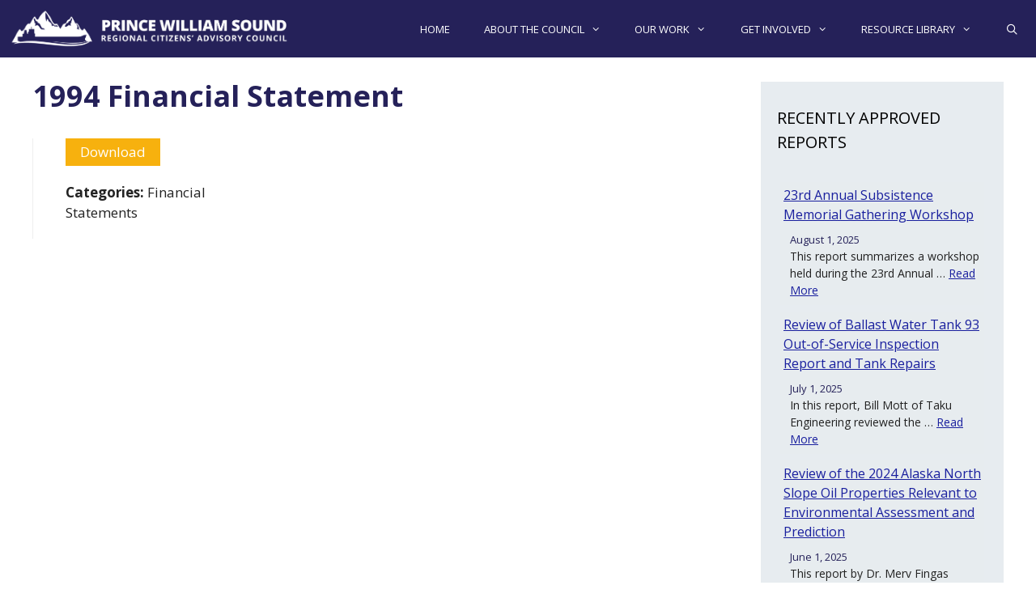

--- FILE ---
content_type: text/html; charset=UTF-8
request_url: https://www.pwsrcac.org/document/1994-financial-statement/
body_size: 59614
content:
<!DOCTYPE html>
<html lang="en-US">
<head>
	<meta charset="UTF-8">
	<meta name='robots' content='noindex, follow' />
<meta name="viewport" content="width=device-width, initial-scale=1">
	<!-- This site is optimized with the Yoast SEO plugin v26.8 - https://yoast.com/product/yoast-seo-wordpress/ -->
	<title>1994 Financial Statement | Prince William Sound Regional Citizens&#039; Advisory Council</title>
	<meta property="og:locale" content="en_US" />
	<meta property="og:type" content="article" />
	<meta property="og:title" content="1994 Financial Statement | Prince William Sound Regional Citizens&#039; Advisory Council" />
	<meta property="og:url" content="https://www.pwsrcac.org/document/1994-financial-statement/" />
	<meta property="og:site_name" content="Prince William Sound Regional Citizens&#039; Advisory Council" />
	<meta property="article:publisher" content="https://www.facebook.com/PWSRCAC" />
	<meta property="article:modified_time" content="2024-01-09T20:33:39+00:00" />
	<script type="application/ld+json" class="yoast-schema-graph">{"@context":"https://schema.org","@graph":[{"@type":"WebPage","@id":"https://www.pwsrcac.org/document/1994-financial-statement/","url":"https://www.pwsrcac.org/document/1994-financial-statement/","name":"1994 Financial Statement | Prince William Sound Regional Citizens&#039; Advisory Council","isPartOf":{"@id":"https://www.pwsrcac.org/#website"},"datePublished":"1995-07-12T23:25:53+00:00","dateModified":"2024-01-09T20:33:39+00:00","breadcrumb":{"@id":"https://www.pwsrcac.org/document/1994-financial-statement/#breadcrumb"},"inLanguage":"en-US","potentialAction":[{"@type":"ReadAction","target":["https://www.pwsrcac.org/document/1994-financial-statement/"]}]},{"@type":"BreadcrumbList","@id":"https://www.pwsrcac.org/document/1994-financial-statement/#breadcrumb","itemListElement":[{"@type":"ListItem","position":1,"name":"Home","item":"https://www.pwsrcac.org/"},{"@type":"ListItem","position":2,"name":"1994 Financial Statement"}]},{"@type":"WebSite","@id":"https://www.pwsrcac.org/#website","url":"https://www.pwsrcac.org/","name":"Prince William Sound Regional Citizens' Advisory Council","description":"A Voice for Citizens","publisher":{"@id":"https://www.pwsrcac.org/#organization"},"alternateName":"PWSRCAC","potentialAction":[{"@type":"SearchAction","target":{"@type":"EntryPoint","urlTemplate":"https://www.pwsrcac.org/?s={search_term_string}"},"query-input":{"@type":"PropertyValueSpecification","valueRequired":true,"valueName":"search_term_string"}}],"inLanguage":"en-US"},{"@type":"Organization","@id":"https://www.pwsrcac.org/#organization","name":"Prince William Sound Regional Citizens' Advisory Council","alternateName":"PWSRCAC","url":"https://www.pwsrcac.org/","logo":{"@type":"ImageObject","inLanguage":"en-US","@id":"https://www.pwsrcac.org/#/schema/logo/image/","url":"https://www.pwsrcac.org/wp-content/uploads/cropped-PWSRCAC_logo_Blue_transparent-wide-for-website-featured-image-1.jpg","contentUrl":"https://www.pwsrcac.org/wp-content/uploads/cropped-PWSRCAC_logo_Blue_transparent-wide-for-website-featured-image-1.jpg","width":1382,"height":1054,"caption":"Prince William Sound Regional Citizens' Advisory Council"},"image":{"@id":"https://www.pwsrcac.org/#/schema/logo/image/"},"sameAs":["https://www.facebook.com/PWSRCAC","https://x.com/pwsrcac","https://www.youtube.com/user/PWSRCAC"]}]}</script>
	<!-- / Yoast SEO plugin. -->


<link href='https://fonts.gstatic.com' crossorigin rel='preconnect' />
<link href='https://fonts.googleapis.com' crossorigin rel='preconnect' />
<link rel="alternate" type="application/rss+xml" title="Prince William Sound Regional Citizens&#039; Advisory Council &raquo; Feed" href="https://www.pwsrcac.org/feed/" />
<link rel="alternate" type="application/rss+xml" title="Prince William Sound Regional Citizens&#039; Advisory Council &raquo; Comments Feed" href="https://www.pwsrcac.org/comments/feed/" />
<link rel="alternate" title="oEmbed (JSON)" type="application/json+oembed" href="https://www.pwsrcac.org/wp-json/oembed/1.0/embed?url=https%3A%2F%2Fwww.pwsrcac.org%2Fdocument%2F1994-financial-statement%2F" />
<link rel="alternate" title="oEmbed (XML)" type="text/xml+oembed" href="https://www.pwsrcac.org/wp-json/oembed/1.0/embed?url=https%3A%2F%2Fwww.pwsrcac.org%2Fdocument%2F1994-financial-statement%2F&#038;format=xml" />
		<!-- This site uses the Google Analytics by MonsterInsights plugin v9.11.1 - Using Analytics tracking - https://www.monsterinsights.com/ -->
							<script src="//www.googletagmanager.com/gtag/js?id=G-5PCES15E5L"  data-cfasync="false" data-wpfc-render="false" async></script>
			<script data-cfasync="false" data-wpfc-render="false">
				var mi_version = '9.11.1';
				var mi_track_user = true;
				var mi_no_track_reason = '';
								var MonsterInsightsDefaultLocations = {"page_location":"https:\/\/www.pwsrcac.org\/document\/1994-financial-statement\/"};
								MonsterInsightsDefaultLocations.page_location = window.location.href;
								if ( typeof MonsterInsightsPrivacyGuardFilter === 'function' ) {
					var MonsterInsightsLocations = (typeof MonsterInsightsExcludeQuery === 'object') ? MonsterInsightsPrivacyGuardFilter( MonsterInsightsExcludeQuery ) : MonsterInsightsPrivacyGuardFilter( MonsterInsightsDefaultLocations );
				} else {
					var MonsterInsightsLocations = (typeof MonsterInsightsExcludeQuery === 'object') ? MonsterInsightsExcludeQuery : MonsterInsightsDefaultLocations;
				}

								var disableStrs = [
										'ga-disable-G-5PCES15E5L',
									];

				/* Function to detect opted out users */
				function __gtagTrackerIsOptedOut() {
					for (var index = 0; index < disableStrs.length; index++) {
						if (document.cookie.indexOf(disableStrs[index] + '=true') > -1) {
							return true;
						}
					}

					return false;
				}

				/* Disable tracking if the opt-out cookie exists. */
				if (__gtagTrackerIsOptedOut()) {
					for (var index = 0; index < disableStrs.length; index++) {
						window[disableStrs[index]] = true;
					}
				}

				/* Opt-out function */
				function __gtagTrackerOptout() {
					for (var index = 0; index < disableStrs.length; index++) {
						document.cookie = disableStrs[index] + '=true; expires=Thu, 31 Dec 2099 23:59:59 UTC; path=/';
						window[disableStrs[index]] = true;
					}
				}

				if ('undefined' === typeof gaOptout) {
					function gaOptout() {
						__gtagTrackerOptout();
					}
				}
								window.dataLayer = window.dataLayer || [];

				window.MonsterInsightsDualTracker = {
					helpers: {},
					trackers: {},
				};
				if (mi_track_user) {
					function __gtagDataLayer() {
						dataLayer.push(arguments);
					}

					function __gtagTracker(type, name, parameters) {
						if (!parameters) {
							parameters = {};
						}

						if (parameters.send_to) {
							__gtagDataLayer.apply(null, arguments);
							return;
						}

						if (type === 'event') {
														parameters.send_to = monsterinsights_frontend.v4_id;
							var hookName = name;
							if (typeof parameters['event_category'] !== 'undefined') {
								hookName = parameters['event_category'] + ':' + name;
							}

							if (typeof MonsterInsightsDualTracker.trackers[hookName] !== 'undefined') {
								MonsterInsightsDualTracker.trackers[hookName](parameters);
							} else {
								__gtagDataLayer('event', name, parameters);
							}
							
						} else {
							__gtagDataLayer.apply(null, arguments);
						}
					}

					__gtagTracker('js', new Date());
					__gtagTracker('set', {
						'developer_id.dZGIzZG': true,
											});
					if ( MonsterInsightsLocations.page_location ) {
						__gtagTracker('set', MonsterInsightsLocations);
					}
										__gtagTracker('config', 'G-5PCES15E5L', {"forceSSL":"true","anonymize_ip":"true"} );
										window.gtag = __gtagTracker;										(function () {
						/* https://developers.google.com/analytics/devguides/collection/analyticsjs/ */
						/* ga and __gaTracker compatibility shim. */
						var noopfn = function () {
							return null;
						};
						var newtracker = function () {
							return new Tracker();
						};
						var Tracker = function () {
							return null;
						};
						var p = Tracker.prototype;
						p.get = noopfn;
						p.set = noopfn;
						p.send = function () {
							var args = Array.prototype.slice.call(arguments);
							args.unshift('send');
							__gaTracker.apply(null, args);
						};
						var __gaTracker = function () {
							var len = arguments.length;
							if (len === 0) {
								return;
							}
							var f = arguments[len - 1];
							if (typeof f !== 'object' || f === null || typeof f.hitCallback !== 'function') {
								if ('send' === arguments[0]) {
									var hitConverted, hitObject = false, action;
									if ('event' === arguments[1]) {
										if ('undefined' !== typeof arguments[3]) {
											hitObject = {
												'eventAction': arguments[3],
												'eventCategory': arguments[2],
												'eventLabel': arguments[4],
												'value': arguments[5] ? arguments[5] : 1,
											}
										}
									}
									if ('pageview' === arguments[1]) {
										if ('undefined' !== typeof arguments[2]) {
											hitObject = {
												'eventAction': 'page_view',
												'page_path': arguments[2],
											}
										}
									}
									if (typeof arguments[2] === 'object') {
										hitObject = arguments[2];
									}
									if (typeof arguments[5] === 'object') {
										Object.assign(hitObject, arguments[5]);
									}
									if ('undefined' !== typeof arguments[1].hitType) {
										hitObject = arguments[1];
										if ('pageview' === hitObject.hitType) {
											hitObject.eventAction = 'page_view';
										}
									}
									if (hitObject) {
										action = 'timing' === arguments[1].hitType ? 'timing_complete' : hitObject.eventAction;
										hitConverted = mapArgs(hitObject);
										__gtagTracker('event', action, hitConverted);
									}
								}
								return;
							}

							function mapArgs(args) {
								var arg, hit = {};
								var gaMap = {
									'eventCategory': 'event_category',
									'eventAction': 'event_action',
									'eventLabel': 'event_label',
									'eventValue': 'event_value',
									'nonInteraction': 'non_interaction',
									'timingCategory': 'event_category',
									'timingVar': 'name',
									'timingValue': 'value',
									'timingLabel': 'event_label',
									'page': 'page_path',
									'location': 'page_location',
									'title': 'page_title',
									'referrer' : 'page_referrer',
								};
								for (arg in args) {
																		if (!(!args.hasOwnProperty(arg) || !gaMap.hasOwnProperty(arg))) {
										hit[gaMap[arg]] = args[arg];
									} else {
										hit[arg] = args[arg];
									}
								}
								return hit;
							}

							try {
								f.hitCallback();
							} catch (ex) {
							}
						};
						__gaTracker.create = newtracker;
						__gaTracker.getByName = newtracker;
						__gaTracker.getAll = function () {
							return [];
						};
						__gaTracker.remove = noopfn;
						__gaTracker.loaded = true;
						window['__gaTracker'] = __gaTracker;
					})();
									} else {
										console.log("");
					(function () {
						function __gtagTracker() {
							return null;
						}

						window['__gtagTracker'] = __gtagTracker;
						window['gtag'] = __gtagTracker;
					})();
									}
			</script>
							<!-- / Google Analytics by MonsterInsights -->
		<style id='wp-img-auto-sizes-contain-inline-css'>
img:is([sizes=auto i],[sizes^="auto," i]){contain-intrinsic-size:3000px 1500px}
/*# sourceURL=wp-img-auto-sizes-contain-inline-css */
</style>
<link rel='stylesheet' id='pt-cv-public-style-css' href='https://www.pwsrcac.org/wp-content/plugins/content-views-query-and-display-post-page/public/assets/css/cv.css?ver=4.2.1' media='all' />
<link rel='stylesheet' id='pt-cv-public-pro-style-css' href='https://www.pwsrcac.org/wp-content/plugins/pt-content-views-pro/public/assets/css/cvpro.min.css?ver=7.1' media='all' />
<style id='wp-emoji-styles-inline-css'>

	img.wp-smiley, img.emoji {
		display: inline !important;
		border: none !important;
		box-shadow: none !important;
		height: 1em !important;
		width: 1em !important;
		margin: 0 0.07em !important;
		vertical-align: -0.1em !important;
		background: none !important;
		padding: 0 !important;
	}
/*# sourceURL=wp-emoji-styles-inline-css */
</style>
<style id='wp-block-library-inline-css'>
:root{--wp-block-synced-color:#7a00df;--wp-block-synced-color--rgb:122,0,223;--wp-bound-block-color:var(--wp-block-synced-color);--wp-editor-canvas-background:#ddd;--wp-admin-theme-color:#007cba;--wp-admin-theme-color--rgb:0,124,186;--wp-admin-theme-color-darker-10:#006ba1;--wp-admin-theme-color-darker-10--rgb:0,107,160.5;--wp-admin-theme-color-darker-20:#005a87;--wp-admin-theme-color-darker-20--rgb:0,90,135;--wp-admin-border-width-focus:2px}@media (min-resolution:192dpi){:root{--wp-admin-border-width-focus:1.5px}}.wp-element-button{cursor:pointer}:root .has-very-light-gray-background-color{background-color:#eee}:root .has-very-dark-gray-background-color{background-color:#313131}:root .has-very-light-gray-color{color:#eee}:root .has-very-dark-gray-color{color:#313131}:root .has-vivid-green-cyan-to-vivid-cyan-blue-gradient-background{background:linear-gradient(135deg,#00d084,#0693e3)}:root .has-purple-crush-gradient-background{background:linear-gradient(135deg,#34e2e4,#4721fb 50%,#ab1dfe)}:root .has-hazy-dawn-gradient-background{background:linear-gradient(135deg,#faaca8,#dad0ec)}:root .has-subdued-olive-gradient-background{background:linear-gradient(135deg,#fafae1,#67a671)}:root .has-atomic-cream-gradient-background{background:linear-gradient(135deg,#fdd79a,#004a59)}:root .has-nightshade-gradient-background{background:linear-gradient(135deg,#330968,#31cdcf)}:root .has-midnight-gradient-background{background:linear-gradient(135deg,#020381,#2874fc)}:root{--wp--preset--font-size--normal:16px;--wp--preset--font-size--huge:42px}.has-regular-font-size{font-size:1em}.has-larger-font-size{font-size:2.625em}.has-normal-font-size{font-size:var(--wp--preset--font-size--normal)}.has-huge-font-size{font-size:var(--wp--preset--font-size--huge)}.has-text-align-center{text-align:center}.has-text-align-left{text-align:left}.has-text-align-right{text-align:right}.has-fit-text{white-space:nowrap!important}#end-resizable-editor-section{display:none}.aligncenter{clear:both}.items-justified-left{justify-content:flex-start}.items-justified-center{justify-content:center}.items-justified-right{justify-content:flex-end}.items-justified-space-between{justify-content:space-between}.screen-reader-text{border:0;clip-path:inset(50%);height:1px;margin:-1px;overflow:hidden;padding:0;position:absolute;width:1px;word-wrap:normal!important}.screen-reader-text:focus{background-color:#ddd;clip-path:none;color:#444;display:block;font-size:1em;height:auto;left:5px;line-height:normal;padding:15px 23px 14px;text-decoration:none;top:5px;width:auto;z-index:100000}html :where(.has-border-color){border-style:solid}html :where([style*=border-top-color]){border-top-style:solid}html :where([style*=border-right-color]){border-right-style:solid}html :where([style*=border-bottom-color]){border-bottom-style:solid}html :where([style*=border-left-color]){border-left-style:solid}html :where([style*=border-width]){border-style:solid}html :where([style*=border-top-width]){border-top-style:solid}html :where([style*=border-right-width]){border-right-style:solid}html :where([style*=border-bottom-width]){border-bottom-style:solid}html :where([style*=border-left-width]){border-left-style:solid}html :where(img[class*=wp-image-]){height:auto;max-width:100%}:where(figure){margin:0 0 1em}html :where(.is-position-sticky){--wp-admin--admin-bar--position-offset:var(--wp-admin--admin-bar--height,0px)}@media screen and (max-width:600px){html :where(.is-position-sticky){--wp-admin--admin-bar--position-offset:0px}}

/*# sourceURL=wp-block-library-inline-css */
</style><style id='global-styles-inline-css'>
:root{--wp--preset--aspect-ratio--square: 1;--wp--preset--aspect-ratio--4-3: 4/3;--wp--preset--aspect-ratio--3-4: 3/4;--wp--preset--aspect-ratio--3-2: 3/2;--wp--preset--aspect-ratio--2-3: 2/3;--wp--preset--aspect-ratio--16-9: 16/9;--wp--preset--aspect-ratio--9-16: 9/16;--wp--preset--color--black: #000000;--wp--preset--color--cyan-bluish-gray: #abb8c3;--wp--preset--color--white: #ffffff;--wp--preset--color--pale-pink: #f78da7;--wp--preset--color--vivid-red: #cf2e2e;--wp--preset--color--luminous-vivid-orange: #ff6900;--wp--preset--color--luminous-vivid-amber: #fcb900;--wp--preset--color--light-green-cyan: #7bdcb5;--wp--preset--color--vivid-green-cyan: #00d084;--wp--preset--color--pale-cyan-blue: #8ed1fc;--wp--preset--color--vivid-cyan-blue: #0693e3;--wp--preset--color--vivid-purple: #9b51e0;--wp--preset--color--contrast: var(--contrast);--wp--preset--color--contrast-2: var(--contrast-2);--wp--preset--color--contrast-3: var(--contrast-3);--wp--preset--color--base: var(--base);--wp--preset--color--base-2: var(--base-2);--wp--preset--color--base-3: var(--base-3);--wp--preset--color--accent: var(--accent);--wp--preset--gradient--vivid-cyan-blue-to-vivid-purple: linear-gradient(135deg,rgb(6,147,227) 0%,rgb(155,81,224) 100%);--wp--preset--gradient--light-green-cyan-to-vivid-green-cyan: linear-gradient(135deg,rgb(122,220,180) 0%,rgb(0,208,130) 100%);--wp--preset--gradient--luminous-vivid-amber-to-luminous-vivid-orange: linear-gradient(135deg,rgb(252,185,0) 0%,rgb(255,105,0) 100%);--wp--preset--gradient--luminous-vivid-orange-to-vivid-red: linear-gradient(135deg,rgb(255,105,0) 0%,rgb(207,46,46) 100%);--wp--preset--gradient--very-light-gray-to-cyan-bluish-gray: linear-gradient(135deg,rgb(238,238,238) 0%,rgb(169,184,195) 100%);--wp--preset--gradient--cool-to-warm-spectrum: linear-gradient(135deg,rgb(74,234,220) 0%,rgb(151,120,209) 20%,rgb(207,42,186) 40%,rgb(238,44,130) 60%,rgb(251,105,98) 80%,rgb(254,248,76) 100%);--wp--preset--gradient--blush-light-purple: linear-gradient(135deg,rgb(255,206,236) 0%,rgb(152,150,240) 100%);--wp--preset--gradient--blush-bordeaux: linear-gradient(135deg,rgb(254,205,165) 0%,rgb(254,45,45) 50%,rgb(107,0,62) 100%);--wp--preset--gradient--luminous-dusk: linear-gradient(135deg,rgb(255,203,112) 0%,rgb(199,81,192) 50%,rgb(65,88,208) 100%);--wp--preset--gradient--pale-ocean: linear-gradient(135deg,rgb(255,245,203) 0%,rgb(182,227,212) 50%,rgb(51,167,181) 100%);--wp--preset--gradient--electric-grass: linear-gradient(135deg,rgb(202,248,128) 0%,rgb(113,206,126) 100%);--wp--preset--gradient--midnight: linear-gradient(135deg,rgb(2,3,129) 0%,rgb(40,116,252) 100%);--wp--preset--font-size--small: 13px;--wp--preset--font-size--medium: 20px;--wp--preset--font-size--large: 36px;--wp--preset--font-size--x-large: 42px;--wp--preset--spacing--20: 0.44rem;--wp--preset--spacing--30: 0.67rem;--wp--preset--spacing--40: 1rem;--wp--preset--spacing--50: 1.5rem;--wp--preset--spacing--60: 2.25rem;--wp--preset--spacing--70: 3.38rem;--wp--preset--spacing--80: 5.06rem;--wp--preset--shadow--natural: 6px 6px 9px rgba(0, 0, 0, 0.2);--wp--preset--shadow--deep: 12px 12px 50px rgba(0, 0, 0, 0.4);--wp--preset--shadow--sharp: 6px 6px 0px rgba(0, 0, 0, 0.2);--wp--preset--shadow--outlined: 6px 6px 0px -3px rgb(255, 255, 255), 6px 6px rgb(0, 0, 0);--wp--preset--shadow--crisp: 6px 6px 0px rgb(0, 0, 0);}:where(.is-layout-flex){gap: 0.5em;}:where(.is-layout-grid){gap: 0.5em;}body .is-layout-flex{display: flex;}.is-layout-flex{flex-wrap: wrap;align-items: center;}.is-layout-flex > :is(*, div){margin: 0;}body .is-layout-grid{display: grid;}.is-layout-grid > :is(*, div){margin: 0;}:where(.wp-block-columns.is-layout-flex){gap: 2em;}:where(.wp-block-columns.is-layout-grid){gap: 2em;}:where(.wp-block-post-template.is-layout-flex){gap: 1.25em;}:where(.wp-block-post-template.is-layout-grid){gap: 1.25em;}.has-black-color{color: var(--wp--preset--color--black) !important;}.has-cyan-bluish-gray-color{color: var(--wp--preset--color--cyan-bluish-gray) !important;}.has-white-color{color: var(--wp--preset--color--white) !important;}.has-pale-pink-color{color: var(--wp--preset--color--pale-pink) !important;}.has-vivid-red-color{color: var(--wp--preset--color--vivid-red) !important;}.has-luminous-vivid-orange-color{color: var(--wp--preset--color--luminous-vivid-orange) !important;}.has-luminous-vivid-amber-color{color: var(--wp--preset--color--luminous-vivid-amber) !important;}.has-light-green-cyan-color{color: var(--wp--preset--color--light-green-cyan) !important;}.has-vivid-green-cyan-color{color: var(--wp--preset--color--vivid-green-cyan) !important;}.has-pale-cyan-blue-color{color: var(--wp--preset--color--pale-cyan-blue) !important;}.has-vivid-cyan-blue-color{color: var(--wp--preset--color--vivid-cyan-blue) !important;}.has-vivid-purple-color{color: var(--wp--preset--color--vivid-purple) !important;}.has-black-background-color{background-color: var(--wp--preset--color--black) !important;}.has-cyan-bluish-gray-background-color{background-color: var(--wp--preset--color--cyan-bluish-gray) !important;}.has-white-background-color{background-color: var(--wp--preset--color--white) !important;}.has-pale-pink-background-color{background-color: var(--wp--preset--color--pale-pink) !important;}.has-vivid-red-background-color{background-color: var(--wp--preset--color--vivid-red) !important;}.has-luminous-vivid-orange-background-color{background-color: var(--wp--preset--color--luminous-vivid-orange) !important;}.has-luminous-vivid-amber-background-color{background-color: var(--wp--preset--color--luminous-vivid-amber) !important;}.has-light-green-cyan-background-color{background-color: var(--wp--preset--color--light-green-cyan) !important;}.has-vivid-green-cyan-background-color{background-color: var(--wp--preset--color--vivid-green-cyan) !important;}.has-pale-cyan-blue-background-color{background-color: var(--wp--preset--color--pale-cyan-blue) !important;}.has-vivid-cyan-blue-background-color{background-color: var(--wp--preset--color--vivid-cyan-blue) !important;}.has-vivid-purple-background-color{background-color: var(--wp--preset--color--vivid-purple) !important;}.has-black-border-color{border-color: var(--wp--preset--color--black) !important;}.has-cyan-bluish-gray-border-color{border-color: var(--wp--preset--color--cyan-bluish-gray) !important;}.has-white-border-color{border-color: var(--wp--preset--color--white) !important;}.has-pale-pink-border-color{border-color: var(--wp--preset--color--pale-pink) !important;}.has-vivid-red-border-color{border-color: var(--wp--preset--color--vivid-red) !important;}.has-luminous-vivid-orange-border-color{border-color: var(--wp--preset--color--luminous-vivid-orange) !important;}.has-luminous-vivid-amber-border-color{border-color: var(--wp--preset--color--luminous-vivid-amber) !important;}.has-light-green-cyan-border-color{border-color: var(--wp--preset--color--light-green-cyan) !important;}.has-vivid-green-cyan-border-color{border-color: var(--wp--preset--color--vivid-green-cyan) !important;}.has-pale-cyan-blue-border-color{border-color: var(--wp--preset--color--pale-cyan-blue) !important;}.has-vivid-cyan-blue-border-color{border-color: var(--wp--preset--color--vivid-cyan-blue) !important;}.has-vivid-purple-border-color{border-color: var(--wp--preset--color--vivid-purple) !important;}.has-vivid-cyan-blue-to-vivid-purple-gradient-background{background: var(--wp--preset--gradient--vivid-cyan-blue-to-vivid-purple) !important;}.has-light-green-cyan-to-vivid-green-cyan-gradient-background{background: var(--wp--preset--gradient--light-green-cyan-to-vivid-green-cyan) !important;}.has-luminous-vivid-amber-to-luminous-vivid-orange-gradient-background{background: var(--wp--preset--gradient--luminous-vivid-amber-to-luminous-vivid-orange) !important;}.has-luminous-vivid-orange-to-vivid-red-gradient-background{background: var(--wp--preset--gradient--luminous-vivid-orange-to-vivid-red) !important;}.has-very-light-gray-to-cyan-bluish-gray-gradient-background{background: var(--wp--preset--gradient--very-light-gray-to-cyan-bluish-gray) !important;}.has-cool-to-warm-spectrum-gradient-background{background: var(--wp--preset--gradient--cool-to-warm-spectrum) !important;}.has-blush-light-purple-gradient-background{background: var(--wp--preset--gradient--blush-light-purple) !important;}.has-blush-bordeaux-gradient-background{background: var(--wp--preset--gradient--blush-bordeaux) !important;}.has-luminous-dusk-gradient-background{background: var(--wp--preset--gradient--luminous-dusk) !important;}.has-pale-ocean-gradient-background{background: var(--wp--preset--gradient--pale-ocean) !important;}.has-electric-grass-gradient-background{background: var(--wp--preset--gradient--electric-grass) !important;}.has-midnight-gradient-background{background: var(--wp--preset--gradient--midnight) !important;}.has-small-font-size{font-size: var(--wp--preset--font-size--small) !important;}.has-medium-font-size{font-size: var(--wp--preset--font-size--medium) !important;}.has-large-font-size{font-size: var(--wp--preset--font-size--large) !important;}.has-x-large-font-size{font-size: var(--wp--preset--font-size--x-large) !important;}
/*# sourceURL=global-styles-inline-css */
</style>

<style id='classic-theme-styles-inline-css'>
/*! This file is auto-generated */
.wp-block-button__link{color:#fff;background-color:#32373c;border-radius:9999px;box-shadow:none;text-decoration:none;padding:calc(.667em + 2px) calc(1.333em + 2px);font-size:1.125em}.wp-block-file__button{background:#32373c;color:#fff;text-decoration:none}
/*# sourceURL=/wp-includes/css/classic-themes.min.css */
</style>
<link rel='stylesheet' id='ccchildpagescss-css' href='https://www.pwsrcac.org/wp-content/plugins/cc-child-pages/includes/css/styles.css?ver=1.43' media='all' />
<link rel='stylesheet' id='ccchildpagesskincss-css' href='https://www.pwsrcac.org/wp-content/plugins/cc-child-pages/includes/css/skins.css?ver=1.43' media='all' />
<link rel='stylesheet' id='ppc-style-css' href='https://www.pwsrcac.org/wp-content/plugins/password-protected-categories/assets/css/ppc.css?ver=2.1.27' media='all' />
<link rel='stylesheet' id='team-grid-css' href='https://www.pwsrcac.org/wp-content/plugins/team-grid/assets/public/css/team-grid.css?ver=1.2.9' media='all' />
<link rel='stylesheet' id='tgr-font-awesome-css' href='https://www.pwsrcac.org/wp-content/plugins/team-grid/assets/public/css/fontawesome-team-grid.css?ver=1.2.9' media='all' />
<link rel='stylesheet' id='tgr-animate-css' href='https://www.pwsrcac.org/wp-content/plugins/team-grid/libs/animate/animate.css?ver=1.2.9' media='all' />
<link rel='stylesheet' id='tgr-scroll-css' href='https://www.pwsrcac.org/wp-content/plugins/team-grid/libs/nanoScrollerJS/nanoscroller.css?ver=1.2.9' media='all' />
<link rel='stylesheet' id='pojo-a11y-css' href='https://www.pwsrcac.org/wp-content/plugins/pojo-accessibility/modules/legacy/assets/css/style.min.css?ver=1.0.0' media='all' />
<link rel='stylesheet' id='generate-style-grid-css' href='https://www.pwsrcac.org/wp-content/themes/generatepress/assets/css/unsemantic-grid.min.css?ver=3.6.1' media='all' />
<link rel='stylesheet' id='generate-style-css' href='https://www.pwsrcac.org/wp-content/themes/generatepress/assets/css/style.min.css?ver=3.6.1' media='all' />
<style id='generate-style-inline-css'>
body{background-color:#ffffff;color:#4c4c4c;}a{color:#191f9e;}a:visited{color:#4c4c4c;}a{text-decoration:underline;}.entry-title a, .site-branding a, a.button, .wp-block-button__link, .main-navigation a{text-decoration:none;}a:hover, a:focus, a:active{color:#f7b10e;}body .grid-container{max-width:1300px;}.wp-block-group__inner-container{max-width:1300px;margin-left:auto;margin-right:auto;}.site-header .header-image{width:180px;}.generate-back-to-top{font-size:20px;border-radius:3px;position:fixed;bottom:30px;right:30px;line-height:40px;width:40px;text-align:center;z-index:10;transition:opacity 300ms ease-in-out;opacity:0.1;transform:translateY(1000px);}.generate-back-to-top__show{opacity:1;transform:translateY(0);}.navigation-search{position:absolute;left:-99999px;pointer-events:none;visibility:hidden;z-index:20;width:100%;top:0;transition:opacity 100ms ease-in-out;opacity:0;}.navigation-search.nav-search-active{left:0;right:0;pointer-events:auto;visibility:visible;opacity:1;}.navigation-search input[type="search"]{outline:0;border:0;vertical-align:bottom;line-height:1;opacity:0.9;width:100%;z-index:20;border-radius:0;-webkit-appearance:none;height:60px;}.navigation-search input::-ms-clear{display:none;width:0;height:0;}.navigation-search input::-ms-reveal{display:none;width:0;height:0;}.navigation-search input::-webkit-search-decoration, .navigation-search input::-webkit-search-cancel-button, .navigation-search input::-webkit-search-results-button, .navigation-search input::-webkit-search-results-decoration{display:none;}.main-navigation li.search-item{z-index:21;}li.search-item.active{transition:opacity 100ms ease-in-out;}.nav-left-sidebar .main-navigation li.search-item.active,.nav-right-sidebar .main-navigation li.search-item.active{width:auto;display:inline-block;float:right;}.gen-sidebar-nav .navigation-search{top:auto;bottom:0;}.dropdown-click .main-navigation ul ul{display:none;visibility:hidden;}.dropdown-click .main-navigation ul ul ul.toggled-on{left:0;top:auto;position:relative;box-shadow:none;border-bottom:1px solid rgba(0,0,0,0.05);}.dropdown-click .main-navigation ul ul li:last-child > ul.toggled-on{border-bottom:0;}.dropdown-click .main-navigation ul.toggled-on, .dropdown-click .main-navigation ul li.sfHover > ul.toggled-on{display:block;left:auto;right:auto;opacity:1;visibility:visible;pointer-events:auto;height:auto;overflow:visible;float:none;}.dropdown-click .main-navigation.sub-menu-left .sub-menu.toggled-on, .dropdown-click .main-navigation.sub-menu-left ul li.sfHover > ul.toggled-on{right:0;}.dropdown-click nav ul ul ul{background-color:transparent;}.dropdown-click .widget-area .main-navigation ul ul{top:auto;position:absolute;float:none;width:100%;left:-99999px;}.dropdown-click .widget-area .main-navigation ul ul.toggled-on{position:relative;left:0;right:0;}.dropdown-click .widget-area.sidebar .main-navigation ul li.sfHover ul, .dropdown-click .widget-area.sidebar .main-navigation ul li:hover ul{right:0;left:0;}.dropdown-click .sfHover > a > .dropdown-menu-toggle > .gp-icon svg{transform:rotate(180deg);}.menu-item-has-children  .dropdown-menu-toggle[role="presentation"]{pointer-events:none;}:root{--contrast:#222222;--contrast-2:#575760;--contrast-3:#b2b2be;--base:#f0f0f0;--base-2:#f7f8f9;--base-3:#ffffff;--accent:#1e73be;}:root .has-contrast-color{color:var(--contrast);}:root .has-contrast-background-color{background-color:var(--contrast);}:root .has-contrast-2-color{color:var(--contrast-2);}:root .has-contrast-2-background-color{background-color:var(--contrast-2);}:root .has-contrast-3-color{color:var(--contrast-3);}:root .has-contrast-3-background-color{background-color:var(--contrast-3);}:root .has-base-color{color:var(--base);}:root .has-base-background-color{background-color:var(--base);}:root .has-base-2-color{color:var(--base-2);}:root .has-base-2-background-color{background-color:var(--base-2);}:root .has-base-3-color{color:var(--base-3);}:root .has-base-3-background-color{background-color:var(--base-3);}:root .has-accent-color{color:var(--accent);}:root .has-accent-background-color{background-color:var(--accent);}body, button, input, select, textarea{font-family:Open Sans, sans-serif;}h1{font-family:Open Sans, sans-serif;font-weight:700;font-size:36px;line-height:1em;}h2{font-family:Open Sans, sans-serif;font-weight:600;font-size:28px;}h3{font-family:Open Sans, sans-serif;font-weight:600;font-size:24px;}h4{font-weight:500;font-size:20px;}h6{font-family:Open Sans, sans-serif;font-size:16px;line-height:1em;}.main-navigation .main-nav ul ul li a{font-family:Open Sans, sans-serif;text-transform:uppercase;font-size:13px;}.widget-title{text-transform:uppercase;}.site-info{font-family:Open Sans, sans-serif;font-size:14px;}.top-bar{background-color:#636363;color:#ffffff;}.top-bar a{color:#ffffff;}.top-bar a:hover{color:#303030;}.site-header{background-color:#252159;color:#0a0a0a;}.site-header a{color:#3a3a3a;}.main-title a,.main-title a:hover{color:var(--contrast);}.site-description{color:var(--contrast-2);}.mobile-menu-control-wrapper .menu-toggle,.mobile-menu-control-wrapper .menu-toggle:hover,.mobile-menu-control-wrapper .menu-toggle:focus,.has-inline-mobile-toggle #site-navigation.toggled{background-color:rgba(0, 0, 0, 0.02);}.main-navigation,.main-navigation ul ul{background-color:#252159;}.main-navigation .main-nav ul li a, .main-navigation .menu-toggle, .main-navigation .menu-bar-items{color:#ffffff;}.main-navigation .main-nav ul li:not([class*="current-menu-"]):hover > a, .main-navigation .main-nav ul li:not([class*="current-menu-"]):focus > a, .main-navigation .main-nav ul li.sfHover:not([class*="current-menu-"]) > a, .main-navigation .menu-bar-item:hover > a, .main-navigation .menu-bar-item.sfHover > a{color:#f7b10e;}button.menu-toggle:hover,button.menu-toggle:focus,.main-navigation .mobile-bar-items a,.main-navigation .mobile-bar-items a:hover,.main-navigation .mobile-bar-items a:focus{color:#ffffff;}.main-navigation .main-nav ul li[class*="current-menu-"] > a{color:#ffffff;background-color:#252159;}.navigation-search input[type="search"],.navigation-search input[type="search"]:active, .navigation-search input[type="search"]:focus, .main-navigation .main-nav ul li.search-item.active > a, .main-navigation .menu-bar-items .search-item.active > a{color:#f7b10e;}.main-navigation ul ul{background-color:#252159;}.main-navigation .main-nav ul ul li a{color:#ffffff;}.main-navigation .main-nav ul ul li:not([class*="current-menu-"]):hover > a,.main-navigation .main-nav ul ul li:not([class*="current-menu-"]):focus > a, .main-navigation .main-nav ul ul li.sfHover:not([class*="current-menu-"]) > a{color:#f7b10e;background-color:#252159;}.main-navigation .main-nav ul ul li[class*="current-menu-"] > a{color:#ffffff;background-color:#252159;}.separate-containers .inside-article, .separate-containers .comments-area, .separate-containers .page-header, .one-container .container, .separate-containers .paging-navigation, .inside-page-header{color:#222222;background-color:var(--base-3);}.inside-article a,.paging-navigation a,.comments-area a,.page-header a{color:#213ed1;}.inside-article a:hover,.paging-navigation a:hover,.comments-area a:hover,.page-header a:hover{color:#f7b10e;}.entry-meta{color:var(--contrast-2);}.entry-meta a{color:#595959;}.entry-meta a:hover{color:#1b3e64;}h1{color:#252159;}h2{color:#252159;}.sidebar .widget{background-color:rgba(150,172,188,0.23);}.sidebar .widget a{color:#191f9e;}.sidebar .widget a:hover{color:#f7b10e;}.sidebar .widget .widget-title{color:#000000;}.footer-widgets{color:#ffffff;background-color:#252159;}.footer-widgets a{color:#f4f4f4;}.footer-widgets a:hover{color:#f7b10e;}.footer-widgets .widget-title{color:#ffffff;}.site-info{background-color:#252159;}.site-info a:hover{color:#606060;}.footer-bar .widget_nav_menu .current-menu-item a{color:#606060;}input[type="text"],input[type="email"],input[type="url"],input[type="password"],input[type="search"],input[type="tel"],input[type="number"],textarea,select{color:var(--contrast);background-color:var(--base-2);border-color:var(--base);}input[type="text"]:focus,input[type="email"]:focus,input[type="url"]:focus,input[type="password"]:focus,input[type="search"]:focus,input[type="tel"]:focus,input[type="number"]:focus,textarea:focus,select:focus{color:var(--contrast);background-color:var(--base-2);border-color:var(--contrast-3);}button,html input[type="button"],input[type="reset"],input[type="submit"],a.button,a.wp-block-button__link:not(.has-background){color:#ffffff;background-color:#1b3e64;}button:hover,html input[type="button"]:hover,input[type="reset"]:hover,input[type="submit"]:hover,a.button:hover,button:focus,html input[type="button"]:focus,input[type="reset"]:focus,input[type="submit"]:focus,a.button:focus,a.wp-block-button__link:not(.has-background):active,a.wp-block-button__link:not(.has-background):focus,a.wp-block-button__link:not(.has-background):hover{color:#ffffff;background-color:#3f3f3f;}a.generate-back-to-top{background-color:rgba( 0,0,0,0.4 );color:#ffffff;}a.generate-back-to-top:hover,a.generate-back-to-top:focus{background-color:rgba( 0,0,0,0.6 );color:#ffffff;}:root{--gp-search-modal-bg-color:var(--base-3);--gp-search-modal-text-color:var(--contrast);--gp-search-modal-overlay-bg-color:rgba(0,0,0,0.2);}@media (max-width: 768px){.main-navigation .menu-bar-item:hover > a, .main-navigation .menu-bar-item.sfHover > a{background:none;color:#ffffff;}}.inside-top-bar{padding:10px;}.inside-header{padding:0px 40px 1px 40px;}.separate-containers .inside-article, .separate-containers .comments-area, .separate-containers .page-header, .separate-containers .paging-navigation, .one-container .site-content, .inside-page-header{padding:30px 40px 30px 40px;}.site-main .wp-block-group__inner-container{padding:30px 40px 30px 40px;}.entry-content .alignwide, body:not(.no-sidebar) .entry-content .alignfull{margin-left:-40px;width:calc(100% + 80px);max-width:calc(100% + 80px);}.main-navigation .main-nav ul li a,.menu-toggle,.main-navigation .mobile-bar-items a{padding-left:21px;padding-right:21px;line-height:70px;}.main-navigation .main-nav ul ul li a{padding:10px 21px 10px 21px;}.navigation-search input[type="search"]{height:70px;}.rtl .menu-item-has-children .dropdown-menu-toggle{padding-left:21px;}.menu-item-has-children .dropdown-menu-toggle{padding-right:21px;}.rtl .main-navigation .main-nav ul li.menu-item-has-children > a{padding-right:21px;}.widget-area .widget{padding:30px 20px 30px 20px;}.site-info{padding:20px;}@media (max-width:768px){.separate-containers .inside-article, .separate-containers .comments-area, .separate-containers .page-header, .separate-containers .paging-navigation, .one-container .site-content, .inside-page-header{padding:20px 30px 20px 30px;}.site-main .wp-block-group__inner-container{padding:20px 30px 20px 30px;}.site-info{padding-right:10px;padding-left:10px;}.entry-content .alignwide, body:not(.no-sidebar) .entry-content .alignfull{margin-left:-30px;width:calc(100% + 60px);max-width:calc(100% + 60px);}}@media (max-width: 768px){.main-navigation .menu-toggle,.main-navigation .mobile-bar-items,.sidebar-nav-mobile:not(#sticky-placeholder){display:block;}.main-navigation ul,.gen-sidebar-nav{display:none;}[class*="nav-float-"] .site-header .inside-header > *{float:none;clear:both;}}
.dynamic-author-image-rounded{border-radius:100%;}.dynamic-featured-image, .dynamic-author-image{vertical-align:middle;}.one-container.blog .dynamic-content-template:not(:last-child), .one-container.archive .dynamic-content-template:not(:last-child){padding-bottom:0px;}.dynamic-entry-excerpt > p:last-child{margin-bottom:0px;}
.main-navigation .navigation-logo img {height:70px;}@media (max-width: 1310px) {.main-navigation .navigation-logo.site-logo {margin-left:0;}body.sticky-menu-logo.nav-float-left .main-navigation .site-logo.navigation-logo {margin-right:0;}}.main-navigation .main-nav ul li a,.menu-toggle,.main-navigation .mobile-bar-items a{transition: line-height 300ms ease}.main-navigation.toggled .main-nav > ul{background-color: #252159}
@media (max-width: 1024px),(min-width:1025px){.main-navigation.sticky-navigation-transition .main-nav > ul > li > a,.sticky-navigation-transition .menu-toggle,.main-navigation.sticky-navigation-transition .mobile-bar-items a, .sticky-navigation-transition .navigation-branding .main-title{line-height:40px;}.main-navigation.sticky-navigation-transition .site-logo img, .main-navigation.sticky-navigation-transition .navigation-search input[type="search"], .main-navigation.sticky-navigation-transition .navigation-branding img{height:40px;}}
/*# sourceURL=generate-style-inline-css */
</style>
<link rel='stylesheet' id='generate-mobile-style-css' href='https://www.pwsrcac.org/wp-content/themes/generatepress/assets/css/mobile.min.css?ver=3.6.1' media='all' />
<link rel='stylesheet' id='generate-font-icons-css' href='https://www.pwsrcac.org/wp-content/themes/generatepress/assets/css/components/font-icons.min.css?ver=3.6.1' media='all' />
<link rel='stylesheet' id='generate-google-fonts-css' href='https://fonts.googleapis.com/css?family=Open+Sans%3A300%2C300italic%2Cregular%2Citalic%2C600%2C600italic%2C700%2C700italic%2C800%2C800italic&#038;display=auto&#038;ver=3.6.1' media='all' />
<link rel='stylesheet' id='dlp-single-post-css' href='https://www.pwsrcac.org/wp-content/plugins/document-library-pro/dependencies/barn2/document-library-core/assets/css/dlp-single-post.css?ver=3.0.3' media='all' />
<link rel='stylesheet' id='flick-css' href='https://www.pwsrcac.org/wp-content/plugins/mailchimp/assets/css/flick/flick.css?ver=2.0.1' media='all' />
<link rel='stylesheet' id='mailchimp_sf_main_css-css' href='https://www.pwsrcac.org/wp-content/plugins/mailchimp/assets/css/frontend.css?ver=2.0.1' media='all' />
<style id='posts-table-pro-head-inline-css'>
table.posts-data-table { visibility: hidden; }
/*# sourceURL=posts-table-pro-head-inline-css */
</style>
<link rel='stylesheet' id='generate-sticky-css' href='https://www.pwsrcac.org/wp-content/plugins/gp-premium/menu-plus/functions/css/sticky.min.css?ver=2.5.5' media='all' />
<link rel='stylesheet' id='generate-menu-logo-css' href='https://www.pwsrcac.org/wp-content/plugins/gp-premium/menu-plus/functions/css/menu-logo.min.css?ver=2.5.5' media='all' />
<style id='generate-menu-logo-inline-css'>
@media (max-width: 768px){.sticky-menu-logo .navigation-stick:not(.mobile-header-navigation) .menu-toggle,.menu-logo .main-navigation:not(.mobile-header-navigation) .menu-toggle{display:inline-block;clear:none;width:auto;float:right;}.sticky-menu-logo .navigation-stick:not(.mobile-header-navigation) .mobile-bar-items,.menu-logo .main-navigation:not(.mobile-header-navigation) .mobile-bar-items{position:relative;float:right;}.regular-menu-logo .main-navigation:not(.navigation-stick):not(.mobile-header-navigation) .menu-toggle{display:inline-block;clear:none;width:auto;float:right;}.regular-menu-logo .main-navigation:not(.navigation-stick):not(.mobile-header-navigation) .mobile-bar-items{position:relative;float:right;}body[class*="nav-float-"].menu-logo-enabled:not(.sticky-menu-logo) .main-navigation .main-nav{display:block;}.sticky-menu-logo.nav-float-left .navigation-stick:not(.mobile-header-navigation) .menu-toggle,.menu-logo.nav-float-left .main-navigation:not(.mobile-header-navigation) .menu-toggle,.regular-menu-logo.nav-float-left .main-navigation:not(.navigation-stick):not(.mobile-header-navigation) .menu-toggle{float:left;}}
/*# sourceURL=generate-menu-logo-inline-css */
</style>
<link rel='stylesheet' id='generate-navigation-branding-css' href='https://www.pwsrcac.org/wp-content/plugins/gp-premium/menu-plus/functions/css/navigation-branding.min.css?ver=2.5.5' media='all' />
<style id='generate-navigation-branding-inline-css'>
@media (max-width: 768px){.site-header, #site-navigation, #sticky-navigation{display:none !important;opacity:0.0;}#mobile-header{display:block !important;width:100% !important;}#mobile-header .main-nav > ul{display:none;}#mobile-header.toggled .main-nav > ul, #mobile-header .menu-toggle, #mobile-header .mobile-bar-items{display:block;}#mobile-header .main-nav{-ms-flex:0 0 100%;flex:0 0 100%;-webkit-box-ordinal-group:5;-ms-flex-order:4;order:4;}}.navigation-branding img, .site-logo.mobile-header-logo img{height:70px;width:auto;}.navigation-branding .main-title{line-height:70px;}@media (max-width: 1310px){#site-navigation .navigation-branding, #sticky-navigation .navigation-branding{margin-left:10px;}}@media (max-width: 768px){.main-navigation:not(.slideout-navigation) .main-nav{-ms-flex:0 0 100%;flex:0 0 100%;}.main-navigation:not(.slideout-navigation) .inside-navigation{-ms-flex-wrap:wrap;flex-wrap:wrap;display:-webkit-box;display:-ms-flexbox;display:flex;}.nav-aligned-center .navigation-branding, .nav-aligned-left .navigation-branding{margin-right:auto;}.nav-aligned-center  .main-navigation.has-branding:not(.slideout-navigation) .inside-navigation .main-nav,.nav-aligned-center  .main-navigation.has-sticky-branding.navigation-stick .inside-navigation .main-nav,.nav-aligned-left  .main-navigation.has-branding:not(.slideout-navigation) .inside-navigation .main-nav,.nav-aligned-left  .main-navigation.has-sticky-branding.navigation-stick .inside-navigation .main-nav{margin-right:0px;}}
/*# sourceURL=generate-navigation-branding-inline-css */
</style>
<script src="https://www.pwsrcac.org/wp-includes/js/jquery/jquery.min.js?ver=3.7.1" id="jquery-core-js"></script>
<script src="https://www.pwsrcac.org/wp-content/plugins/google-analytics-for-wordpress/assets/js/frontend-gtag.min.js?ver=9.11.1" id="monsterinsights-frontend-script-js" async data-wp-strategy="async"></script>
<script data-cfasync="false" data-wpfc-render="false" id='monsterinsights-frontend-script-js-extra'>var monsterinsights_frontend = {"js_events_tracking":"true","download_extensions":"doc,pdf,ppt,zip,xls,docx,pptx,xlsx","inbound_paths":"[]","home_url":"https:\/\/www.pwsrcac.org","hash_tracking":"false","v4_id":"G-5PCES15E5L"};</script>
<script src="https://www.pwsrcac.org/wp-includes/js/jquery/jquery-migrate.min.js?ver=3.4.1" id="jquery-migrate-js"></script>
<script src="https://www.pwsrcac.org/wp-includes/js/jquery/ui/effect.min.js?ver=1.13.3" id="jquery-effects-core-js"></script>
<script src="https://www.pwsrcac.org/wp-includes/js/jquery/ui/effect-slide.min.js?ver=1.13.3" id="jquery-effects-slide-js"></script>
<script id="team-grid-js-extra">
var TGR_PUBLIC_JS = {"version":"1.2.9","is_admin":"","home_url":"https://www.pwsrcac.org","admin_url":"https://www.pwsrcac.org/wp-admin/","plugin_url":"https://www.pwsrcac.org/wp-content/plugins/team-grid/","ajax_url":"https://www.pwsrcac.org/wp-admin/admin-ajax.php","debug_mode":"off","google_fonts":["Roboto","Open Sans","Noto Sans JP","Lato","Montserrat","Poppins","Source Sans Pro","Roboto Condensed","Oswald","Roboto Mono","Raleway","Noto Sans","Ubuntu","Nunito","Roboto Slab","Inter","Merriweather","PT Sans","Playfair Display","Noto Sans KR","Rubik","Nunito Sans","Mukta","Work Sans","Lora","Noto Sans TC","Fira Sans","Quicksand","Nanum Gothic","PT Serif","Titillium Web","Barlow","Mulish","Inconsolata","Hind Siliguri","Noto Serif","Heebo","Karla","Bebas Neue","Libre Franklin","Josefin Sans","Oxygen","Libre Baskerville","Arimo","Dosis","Source Code Pro","IBM Plex Sans","PT Sans Narrow","EB Garamond","DM Sans","Kanit","Noto Sans SC","Cabin","Bitter","Lobster","Anton","Source Serif Pro","Barlow Condensed","Yanone Kaffeesatz","Dancing Script","Hind","Varela Round","Prompt","M PLUS Rounded 1c","Abel","Fjalla One","Cairo","Manrope","Exo 2","Pacifico","Comfortaa","Noto Sans HK","Arvo","Maven Pro","Merriweather Sans","Padauk","Signika Negative","Overpass","Asap","Shadows Into Light","Indie Flower","Hind Madurai","Abril Fatface","Teko","Noto Serif JP","Cormorant Garamond","IBM Plex Serif","Questrial","Fira Sans Condensed","Catamaran","Slabo 27px","Permanent Marker","Bangers","Caveat","Assistant","Archivo","Rajdhani","Domine","Ubuntu Mono","Satisfy","Patrick Hand","Secular One","Barlow Semi Condensed","Alfa Slab One","Jost","Archivo Narrow","Zilla Slab","Exo","ABeeZee","Public Sans","Space Grotesk","Red Hat Display","Oleo Script","Tajawal","Noto Sans Display","Signika","Play","Acme","Amatic SC","Nanum Myeongjo","Saira Condensed","Bree Serif","Vollkorn","Fredoka One","Cookie","Space Mono","Sarabun","Righteous","Martel","M PLUS 1p","Cinzel","Patua One","Alegreya Sans","Chakra Petch","Crete Round","Yantramanav","Didact Gothic","Antic Slab","IBM Plex Mono","Alegreya","Amiri","Ubuntu Condensed","Noticia Text","Tinos","Paytone One","Courgette","Great Vibes","Cardo","PT Sans Caption","Kalam","DM Serif Display","Archivo Black","Russo One","Prata","Lobster Two","Orbitron","Staatliches","Kaushan Script","Frank Ruhl Libre","Francois One","Asap Condensed","Old Standard TT","Baloo 2","Changa","Parisienne","Pathway Gothic One","Encode Sans","Quattrocento Sans","Noto Kufi Arabic","Volkhov","Spectral","Sacramento","Gloria Hallelujah","Press Start 2P","Almarai","Rokkitt","Cuprum","Cormorant","Montserrat Alternates","Sawarabi Mincho","Concert One","Josefin Slab","Gelasio","Sora","Noto Serif TC","Gothic A1","Chivo","Lexend Deca","Luckiest Guy","PT Mono","Playfair Display SC","Eczar","Monda","Cantarell","Alata","Merienda","Passion One","Quattrocento","Titan One","News Cycle","Special Elite","Ropa Sans","Unna","Lexend","Marcellus","Fira Sans Extra Condensed","Handlee","Philosopher","Advent Pro","El Messiri","Saira","Vidaloka","Faustina","Architects Daughter","Yellowtail","Neuton","Karma","Yeseva One","Mitr","Poiret One","Ultra","Mali","Sawarabi Gothic","Armata","Noto Serif KR","Boogaloo","Alice","Sanchez","Khand","Aleo","Tangerine","Noto Sans Thai","Viga","Hammersmith One","Lusitana","Creepster","Saira Semi Condensed","Noto Sans Arabic","Actor","Homemade Apple","Noto Serif SC","Encode Sans Condensed","Playball","Neucha","Syncopate","Pangolin","Ruda","Gudea","Taviraj","Palanquin","Allura","Berkshire Swash","Nanum Gothic Coding","Adamina","DM Serif Text","Istok Web","Antonio","Arima Madurai","Jura","Pragati Narrow","Amaranth","Sigmar One","Cabin Condensed","Monoton","Fugaz One","IBM Plex Sans Condensed","Khula","Hind Vadodara","Outfit","Alegreya Sans SC","Gentium Basic","Rock Salt","Mukta Malar","Cousine","Bungee","Carter One","Kosugi Maru","Six Caps","Gochi Hand","Bai Jamjuree","Crimson Pro","Sen","Bodoni Moda","Alex Brush","Alef","Abhaya Libre","Arapey","Share Tech Mono","Caveat Brush","Commissioner","Sriracha","Marck Script","Mada","BenchNine","Source Serif 4","Rubik Mono One","Bad Script","Julius Sans One","Unica One","Gentium Book Basic","Audiowide","Forum","Pontano Sans","Nanum Pen Script","Electrolize","Martel Sans","Cantata One","Black Han Sans","Sintony","Damion","Economica","Noto Naskh Arabic","Red Hat Text","Lalezar","Fira Mono","Arsenal","Quantico","Bubblegum Sans","Sarala","Gruppo","Ramabhadra","Sorts Mill Goudy","Tenor Sans","Nothing You Could Do","Rufina","Literata","Varela","Mr Dafoe","Itim","Aclonica","Basic","Noto Serif Display","Lilita One","Niramit","Coda","Italianno","Shadows Into Light Two","Jaldi","Belgrano","Black Ops One","Castoro","Miriam Libre","Laila","Stint Ultra Condensed","Sansita","Shrikhand","Blinker","Courier Prime","Glegoo","Spinnaker","Fredericka the Great","Reenie Beanie","Anonymous Pro","Yrsa","Reem Kufi","Enriqueta","Niconne","Overlock","Lemonada","Suez One","Changa One","Balsamiq Sans","Palanquin Dark","Allerta Stencil","Pinyon Script","Kameron","Michroma","Krub","Baskervville","Covered By Your Grace","Allerta","Syne","Chewy","Rancho","Candal","Kreon","Antic","Noto Serif Bengali","IBM Plex Sans Arabic","Darker Grotesque","Cutive Mono","Noto Sans Tamil","Annie Use Your Telescope","Voltaire","IM Fell English SC","Alatsi","Hind Guntur","Be Vietnam Pro","Cabin Sketch","Londrina Solid","Pridi","Squada One","Short Stack","Knewave","PT Serif Caption","Days One","Lateef","K2D","Markazi Text","Holtwood One SC","Sunflower","Coming Soon","Mrs Saint Delafield","Caudex","Norican","Herr Von Muellerhoff","Fira Code","Graduate","Bevan","Nanum Brush Script","Urbanist","Alike","Rozha One","Libre Caslon Text","Athiti","Gilda Display","Average Sans","Capriola","Aldrich","Just Another Hand","Marcellus SC","Saira Extra Condensed","Bowlby One SC","Delius","Racing Sans One","Charm","Judson","Leckerli One","Amethysta","Biryani","VT323","Seaweed Script","Alike Angular","GFS Didot","Henny Penny","Rye","Telex","Cinzel Decorative","Amita","Comic Neue","Arizonia","Rambla","Mukta Vaani","Halant","Yesteryear","Kumbh Sans","Magra","Rochester","Kristi","Mate","Trirong","Oranienbaum","Jua","Shippori Mincho","Atkinson Hyperlegible","Mandali","Noto Sans Devanagari","Noto Sans Malayalam","Overpass Mono","Krona One","Scada","Epilogue","Jockey One","NTR","Average","Quintessential","Arbutus Slab","Carrois Gothic","Corben","Trocchi","Big Shoulders Display","Nobile","BioRhyme","Nixie One","Petit Formal Script","Copse","La Belle Aurore","Belleza","Contrail One","Pattaya","Suranna","Alegreya SC","Sansita Swashed","Lustria","STIX Two Text","Fauna One","Sniglet","Rammetto One","Pompiere","Bellefair","Fraunces","Ovo","Cormorant Infant","Coustard","Molengo","Grand Hotel","JetBrains Mono","Bungee Inline","Cedarville Cursive","Podkova","Qwigley","Amiko","Hi Melody","Schoolbell","Readex Pro","Chicle","Share","Averia Serif Libre","David Libre","Kite One","Cambay","Grandstander","Merienda One","Calligraffitti","Averia Libre","Kosugi","Esteban","Manjari","Slabo 13px","Sofia","Hanuman","Rosario","Bentham","Oxygen Mono","Hepta Slab","Monsieur La Doulaise","Do Hyeon","Maitree","Libre Barcode 39","Wallpoet","Coda Caption","Marmelad","Brawler","Mate SC","Bowlby One","Mallanna","DM Mono","Encode Sans Semi Condensed","Baloo Tamma 2","Chonburi","Mr De Haviland","Waiting for the Sunrise","Kelly Slab","Radley","Gugi","Calistoga","Aladin","Dawning of a New Day","Nova Mono","Thasadith","Metrophobic","Bungee Shade","Convergence","Yatra One","Kurale","Proza Libre","Allan","Limelight","Cutive","Gabriela","Goudy Bookletter 1911","Marvel","Spectral SC","IM Fell English","Baloo Da 2","Livvic","Sarpanch","Orelega One","Harmattan","B612 Mono","Skranji","Lemon","IM Fell DW Pica","Chelsea Market","Source Sans 3","Rasa","Stardos Stencil","Gurajada","Grenze Gotisch","Megrim","KoHo","Cormorant SC","Love Ya Like A Sister","ZCOOL XiaoWei","Noto Sans Hebrew","Poly","UnifrakturMaguntia","Oleo Script Swash Caps","Raleway Dots","Goldman","Rouge Script","Gravitas One","Expletus Sans","Irish Grover","Original Surfer","Caladea","Turret Road","Noto Sans Telugu","Buenard","Oxanium","Fanwood Text","IM Fell Double Pica","Carme","Farro","Aguafina Script","Quando","Sue Ellen Francisco","Kiwi Maru","Inknut Antiqua","Happy Monkey","Big Shoulders Text","Mirza","Tenali Ramakrishna","Noto Sans Bengali","B612","Zeyada","Euphoria Script","Vollkorn SC","McLaren","Galada","Noto Sans Kannada","Montez","Duru Sans","Give You Glory","Oregano","Codystar","Clicker Script","Federo","Emilys Candy","Atma","Homenaje","Katibeh","Kadwa","Cambo","Cormorant Upright","Meddon","Mansalva","Prosto One","Baumans","Anaheim","Ceviche One","Fondamento","Andika","Italiana","Major Mono Display","Antic Didone","Ma Shan Zheng","Mouse Memoirs","Noto Sans Oriya","Dokdo","Baloo Thambi 2","Vast Shadow","Reggae One","Crafty Girls","Dongle","Vesper Libre","Inder","Noto Sans Gujarati","Almendra","Share Tech","Faster One","Sedgwick Ave","Fahkwang","RocknRoll One","Battambang","Rakkas","Noto Sans Gurmukhi","Unkempt","Patrick Hand SC","Della Respira","Freckle Face","Tomorrow","Georama","Coiny","Wendy One","Sail","Meera Inimai","Ranchers","Saira Stencil One","Finger Paint","Fredoka","Ledger","Mukta Mahee","Bellota Text","Nova Round","Orienta","Lekton","Encode Sans Expanded","Metamorphous","Geo","Zen Maru Gothic","Odibee Sans","Goblin One","Yusei Magic","Zen Kaku Gothic New","Newsreader","Doppio One","Praise","Gayathri","Montserrat Subrayada","Scope One","Comforter Brush","Numans","Elsie","Poller One","Fjord One","Chau Philomene One","Montaga","Eater","Baloo Chettan 2","Modak","Balthazar","Port Lligat Slab","Petrona","Aref Ruqaa","Tillana","Shojumaru","League Spartan","ZCOOL QingKe HuangYou","Noto Sans Sinhala","Baloo Paaji 2","Notable","Andada Pro","Artifika","Walter Turncoat","Lexend Zetta","Arya","Salsa","Libre Bodoni","Headland One","Over the Rainbow","Mochiy Pop One","Port Lligat Sans","Bilbo Swash Caps","Averia Sans Libre","Recursive","Life Savers","Akaya Telivigala","Bubbler One","IBM Plex Sans KR","Dynalight","Libre Barcode 39 Extended Text","Englebert","Road Rage","Fresca","Monofett","Pirata One","Solway","Timmana","Ruslan Display","Amarante","Noto Nastaliq Urdu","The Girl Next Door","Trykker","Chango","Kodchasan","Flamenco","Tienne","Tapestry","Asul","Voces","Delius Swash Caps","Baloo Bhai 2","MuseoModerno","Shippori Mincho B1","Style Script","Kufam","Water Brush","Tauri","Mountains of Christmas","Slackey","Just Me Again Down Here","Cherry Swash","Radio Canada","Peralta","Spicy Rice","Imprima","Gaegu","Mako","Loved by the King","Nova Square","Libre Barcode 39 Text","Lily Script One","Pavanam","Dela Gothic One","Diplomata SC","Shalimar","Ranga","Vibur","Strait","Noto Sans Mono","Germania One","Bilbo","Iceland","Cherry Cream Soda","Gafata","Charmonman","Libre Caslon Display","Frijole","Wire One","Roboto Serif","Delius Unicase","Vazirmatn","Encode Sans Semi Expanded","Gamja Flower","Denk One","Supermercado One","Mina","DotGothic16","Meie Script","Rationale","Baloo Bhaina 2","Allison","League Script","UnifrakturCook","Ramaraja","Cantora One","Carrois Gothic SC","Prociono","Puritan","Brygada 1918","Cormorant Unicase","Jomhuria","IM Fell French Canon","Medula One","Paprika","MedievalSharp","Overlock SC","Glory","Sarina","Kranky","Lexend Exa","Stylish","League Gothic","Khmer","Red Rose","Ibarra Real Nova","Qwitcher Grypen","WindSong","Nova Flat","Habibi","Trade Winds","Song Myung","Stoke","Zilla Slab Highlight","MonteCarlo","Libre Barcode 128","Manuale","Sulphur Point","Macondo Swash Caps","Ribeye","Baloo Tammudu 2","Mystery Quest","Rosarivo","Kulim Park","Julee","Londrina Outline","Sonsie One","Lovers Quarrel","Sumana","Engagement","Hahmlet","Hachi Maru Pop","Rowdies","Chilanka","Smokum","Bellota","Sree Krushnadevaraya","Uncial Antiqua","Cute Font","Nokora","Dekko","Square Peg","Devonshire","Shanti","Fontdiner Swanky","Text Me One","East Sea Dokdo","Asar","Kotta One","Inria Serif","Noto Serif Malayalam","Akshar","Hurricane","Ruluko","Oooh Baby","Fenix","Stint Ultra Expanded","Yeon Sung","IM Fell French Canon SC","Bayon","Zen Old Mincho","IBM Plex Sans Thai","Potta One","Alumni Sans","Besley","Big Shoulders Stencil Display","Simonetta","Sancreek","New Rocker","Farsan","Crushed","Condiment","Libre Barcode 128 Text","Redressed","Kantumruy","Piazzolla","Ruthie","Milonga","Donegal One","Barrio","Averia Gruesa Libre","Croissant One","Stalemate","Buda","Akronim","Tourney","Underdog","Offside","Kumar One","Chathura","Cagliostro","Viaoda Libre","Jomolhari","ZCOOL KuaiLe","Iceberg","Varta","Gorditas","Gotu","Kaisei Tokumin","Miniver","Koulen","Kavivanar","Bigshot One","Zen Antique","Modern Antiqua","Marko One","Swanky and Moo Moo","Autour One","Mochiy Pop P One","Lakki Reddy","Azeret Mono","Inika","Angkor","Ewert","Akaya Kanadaka","Rum Raisin","Sirin Stencil","Stick","Ephesis","M PLUS 1","IM Fell DW Pica SC","Chenla","Bigelow Rules","Elsie Swash Caps","Andika New Basic","Vampiro One","IM Fell Great Primer","Eagle Lake","Wellfleet","Margarine","Nosifer","Kavoon","Griffy","Fascinate Inline","Train One","Felipa","Dorsa","Baloo Bhaijaan 2","Sura","Red Hat Mono","Linden Hill","Molle","Piedra","Galdeano","Sahitya","Montagu Slab","Zen Kaku Gothic Antique","Junge","Grape Nuts","Ribeye Marrow","Grenze","Lexend Mega","Joti One","Zen Antique Soft","Ravi Prakash","Spirax","Metal Mania","Rhodium Libre","Tulpen One","Beth Ellen","Peddana","Lexend Giga","Gemunu Libre","Arbutus","Bahianita","Content","Moul","Inria Sans","Gowun Batang","Unlock","Scheherazade New","Mrs Sheppards","Maiden Orange","Jolly Lodger","Kaisei Opti","Plus Jakarta Sans","Ms Madi","Comforter","Caesar Dressing","Diplomata","Risque","Lancelot","Zen Kurenaido","Romanesco","Zhi Mang Xing","Srisakdi","M PLUS 2","Bahiana","Nerko One","Truculenta","Mogra","Big Shoulders Stencil Text","Hanalei Fill","Revalia","Noto Sans Myanmar","Spline Sans","Galindo","Almendra SC","Glass Antiqua","Plaster","Kirang Haerang","Keania One","Londrina Shadow","Poor Story","Klee One","Smythe","Asset","Bona Nova","Girassol","Odor Mean Chey","Otomanopee One","Noto Sans Georgian","Noto Serif Thai","Zen Dots","Jacques Francois Shadow","Almendra Display","Zen Loop","Princess Sofia","Emblema One","Kaisei Decol","Jim Nightshade","Atomic Age","Kaisei HarunoUmi","Shippori Antique","Oldenburg","Barriecito","Libre Barcode 39 Extended","Yomogi","Birthstone","Flavors","Beau Rivage","Noto Sans Symbols","Londrina Sketch","Jacques Francois","Updock","IBM Plex Sans Thai Looped","Whisper","Karantina","Siemreap","Miss Fajardose","Dangrek","IM Fell Great Primer SC","Syne Mono","Licorice","Anybody","Snippet","Nova Slim","Rampart One","Noto Sans Armenian","Kumar One Outline","Sedgwick Ave Display","Rubik Glitch","Noto Sans Gothic","Bungee Outline","GFS Neohellenic","Dr Sugiyama","Hina Mincho","Metal","Freehand","Yaldevi","Erica One","Birthstone Bounce","Fuggles","Mr Bedfort","Butterfly Kids","Suwannaphum","Festive","My Soul","Murecho","Bungee Hairline","Gidugu","Texturina","Benne","Carattere","Sunshiney","Fascinate","Macondo","Seymour One","Astloch","Trochut","Liu Jian Mao Cao","BioRhyme Expanded","Chela One","Bokor","BIZ UDPGothic","Combo","Lacquer","Stalinist One","Fruktur","Hanalei","Lexend Tera","Vibes","Corinthia","Passero One","IM Fell Double Pica SC","Bonbon","Encode Sans SC","Snowburst One","Black And White Picture","Rubik Microbe","Fuzzy Bubbles","Kdam Thmor","Taprom","Miltonian","Gupter","Gowun Dodum","Nova Oval","Federant","Inspiration","Noto Sans Math","Mohave","Smooch","BIZ UDGothic","Bakbak One","Shippori Antique B1","Smooch Sans","Ruge Boogie","Vujahday Script","Butcherman","Nova Script","Miltonian Tattoo","Long Cang","Moulpali","Noto Sans Zanabazar Square","Suravaram","New Tegomin","Sofadi One","Geostar Fill","BIZ UDPMincho","Petemoss","Anek Tamil","Aubrey","Purple Purse","Imbue","M PLUS 1 Code","Bonheur Royale","Nova Cut","Gluten","Langar","Sevillana","Lexend Peta","Qahiri","BIZ UDMincho","Send Flowers","The Nautigal","Rock 3D","Ballet","Single Day","Big Shoulders Inline Text","Neonderthaw","Fasthand","Gwendolyn","Rubik Beastly","Noto Serif Kannada","Mea Culpa","Rubik Moonrocks","Luxurious Script","Anek Telugu","Preahvihear","Hubballi","Lavishly Yours","Yuji Syuku","Dhurjati","Rubik Wet Paint","Twinkle Star","Xanh Mono","Meow Script","Imperial Script","Trispace","Kenia","Syne Tactile","Waterfall","Stick No Bills","Babylonica","Gideon Roman","Moon Dance","Libre Barcode EAN13 Text","Ingrid Darling","Alumni Sans Inline One","Geostar","Noto Serif Devanagari","Grechen Fuemen","Shizuru","Rubik Puddles","Anek Devanagari","Genos","Rubik Bubbles","Noto Serif Khmer","Luxurious Roman","Familjen Grotesk","Koh Santepheap","Warnes","Anek Kannada","Anek Gujarati","Are You Serious","Palette Mosaic","Anek Latin","Noto Sans Tai Viet","Anek Bangla","Zen Tokyo Zoo","Noto Serif Georgian","Noto Sans Symbols 2","Big Shoulders Inline Display","Noto Sans Anatolian Hieroglyphs","Noto Sans Lao","Anek Odia","Anek Malayalam","Ole","Noto Serif Nyiakeng Puachue Hmong","Oi","Fleur De Leah","Noto Serif Sinhala","Cherish","Moo Lah Lah","Love Light","Anek Gurmukhi","BhuTuka Expanded One","Noto Sans Javanese","Noto Serif Armenian","Noto Sans Coptic","Passions Conflict","Flow Circular","Noto Sans Egyptian Hieroglyphs","Estonia","Island Moments","Yuji Boku","IBM Plex Sans Devanagari","Noto Serif Tamil","Yuji Mai","IBM Plex Sans Hebrew","Noto Serif Hebrew","Noto Sans Deseret","Kolker Brush","Noto Music","Caramel","Uchen","Grey Qo","Redacted Script","Explora","Kings","Noto Serif Yezidi","Puppies Play","Sassy Frass","Noto Sans Thai Looped","Yuji Hentaigana Akebono","Flow Block","Noto Serif Gujarati","Yuji Hentaigana Akari","M PLUS Code Latin","Flow Rounded","Noto Sans Cherokee","Noto Sans Khmer","Noto Serif Ethiopic","Noto Traditional Nushu","Noto Sans Tamil Supplement","Noto Sans Tai Tham","Noto Sans Multani","Noto Sans Old Turkic","Noto Serif Lao","Noto Sans Tagalog","Noto Sans Gunjala Gondi","Noto Sans Imperial Aramaic","Noto Rashi Hebrew","Noto Sans Brahmi","Noto Sans Lycian","Noto Sans Nushu","Noto Serif Telugu","Noto Sans Hanunoo","Redacted","Noto Serif Myanmar","Noto Sans Adlam","Noto Sans Cham","Noto Sans Thaana","Noto Sans Carian","Noto Sans Bamum","Noto Sans Canadian Aboriginal","Noto Sans Meetei Mayek","Noto Serif Tibetan","Noto Sans Ol Chiki","Noto Serif Gurmukhi","Noto Sans Sora Sompeng","Noto Sans Old Italic","Noto Sans Old South Arabian","Noto Sans Yi","Noto Sans Medefaidrin","Noto Sans Cypriot","Noto Sans Grantha","Noto Sans Adlam Unjoined","Noto Sans Mongolian","Noto Sans Samaritan","Noto Sans Old Hungarian","Noto Sans Lisu","Noto Sans Balinese","Noto Sans Kaithi","Noto Sans Tai Le","Noto Sans Psalter Pahlavi","Noto Sans Ogham","Noto Sans Hanifi Rohingya","Noto Sans Inscriptional Parthian","Noto Sans Sundanese","Noto Serif Balinese","Noto Sans Old North Arabian","Noto Sans Inscriptional Pahlavi","Noto Sans Kayah Li","Noto Sans Indic Siyaq Numbers","Noto Sans Palmyrene","Noto Sans Mayan Numerals","Noto Sans Avestan","Noto Sans Tifinagh","Noto Sans Siddham","Noto Sans Syriac","Noto Sans Caucasian Albanian","Noto Serif Ahom","Noto Serif Dogra","Noto Serif Tangut","Noto Serif Grantha","Noto Sans Modi","Noto Sans Nabataean","Noto Sans Cuneiform","Noto Sans Pahawh Hmong","Noto Sans Old Persian","Noto Sans Bassa Vah","Noto Sans Meroitic","Noto Sans Phags Pa","Noto Sans Glagolitic","Noto Sans Buginese","Noto Sans Runic","Noto Sans Kharoshthi","Noto Sans Masaram Gondi","Noto Sans Bhaiksuki","Noto Sans Osmanya","Noto Sans Chakma","Noto Sans Shavian","Noto Sans Newa","Noto Sans Saurashtra","Noto Sans New Tai Lue","Noto Sans Buhid","Noto Sans Phoenician","Noto Sans Hatran","Noto Sans Sharada","Noto Sans Limbu","Noto Sans Elymaic","Noto Sans Rejang","Noto Sans Khojki","Noto Sans Pau Cin Hau","Noto Sans Mandaic","Noto Sans Lepcha","Noto Sans Marchen","Noto Sans Syloti Nagri","Noto Sans Khudawadi","Noto Sans Lydian","Noto Sans Elbasan","Noto Sans Wancho","Noto Sans Warang Citi","Noto Sans Tirhuta","Noto Sans Takri","Noto Sans Old Permic","Noto Sans Linear B","Noto Sans Tagbanwa","Noto Sans Duployan","Noto Sans Osage","Noto Sans Old Sogdian","Noto Sans N Ko","Noto Sans Ugaritic","Noto Sans Batak","Noto Sans Miao","Noto Sans Soyombo","Noto Sans Mro","Noto Sans Sogdian","Noto Sans Vai","Noto Sans Linear A","Noto Sans Manichaean","Noto Sans Mahajani","Noto Emoji"],"animation_effects":{"tgr-fadeIn":"tgr-fadeOut","tgr-fadeInDown":"tgr-fadeOutDown","tgr-fadeInDownBig":"tgr-fadeOutDownBig","tgr-fadeInLeft":"tgr-fadeOutLeft","tgr-fadeInLeftBig":"tgr-fadeOutLeftBig","tgr-fadeInRight":"tgr-fadeOutRight","tgr-fadeInRightBig":"tgr-fadeOutRightBig","tgr-fadeInUp":"tgr-fadeOutUp","tgr-fadeInUpBig":"tgr-fadeOutUpBig","tgr-zoomIn":"tgr-zoomOut","tgr-zoomInDown":"tgr-zoomOutDown","tgr-zoomInLeft":"tgr-zoomOutLeft","tgr-zoomInRight":"tgr-zoomOutRight","tgr-zoomInUp":"tgr-zoomOutUp","tgr-slideInDown":"tgr-slideOutDown","tgr-slideInLeft":"tgr-slideOutLeft","tgr-slideInRight":"tgr-slideOutRight","tgr-slideInUp":"tgr-slideOutUp","tgr-rollIn":"tgr-rollOut"},"filters":{"anchorage":"Anchorage","valdez":"Valdez"},"texts":{"allMembers":"All","memberImage":"Image","memberName":"Name","memberRole":"Role","memberDescription":"Description","memberSocialIcons":"Social Icons","memberContent":"Content","memberFields":"Fields","memberSkills":"Skills"},"layouts":{"1":"grid","2":"grid","3":"grid","4":"grid","5":"grid","6":"grid","7":"grid","8":"grid","9":"grid","10":"grid","11":"grid","12":"grid","13":"grid","14":"grid","15":"grid","16":"list","17":"table"},"generalSettings":{"socialIcons":{"title":""},"fields":{"title":""},"skills":{"title":"\u003Ch4\u003ESkills:\u003C/h4\u003E"}}};
//# sourceURL=team-grid-js-extra
</script>
<script src="https://www.pwsrcac.org/wp-content/plugins/team-grid/assets/public/js/team-grid.js?ver=1.2.9" id="team-grid-js"></script>
<script src="https://www.pwsrcac.org/wp-content/plugins/team-grid/libs/jquery.animatecss/jquery.animatecss.js?ver=1.2.9" id="tgr-jquery-animatecss-js"></script>
<script src="https://www.pwsrcac.org/wp-content/plugins/team-grid/libs/nanoScrollerJS/jquery.nanoscroller.js?ver=1.2.9" id="tgr-scroll-js"></script>
<link rel="https://api.w.org/" href="https://www.pwsrcac.org/wp-json/" /><link rel="alternate" title="JSON" type="application/json" href="https://www.pwsrcac.org/wp-json/wp/v2/dlp_document/28172" /><link rel="EditURI" type="application/rsd+xml" title="RSD" href="https://www.pwsrcac.org/xmlrpc.php?rsd" />


<!-- TGR:TeamGrid v1.2.9 -->

<!-- TGR:TeamGrid:Header:Settings -->
<style>
/* Custom CSSs*/
.tgr-member-social ul li a{ font-size:16px; color:rgba(51, 51, 51, 1); border-color:rgba(51, 51, 51, 1); border-radius:50px; width:40px; height:40px; line-height:39px; }
.tgr-member-social ul li a:hover{ color:rgba(0, 0, 0, 1); border-color:rgba(0, 0, 0, 1); }
.tgr-member-skills .tgr-skill-bg{ background:rgba(0, 0, 0, 0.2); }
.tgr-member-skills .tgr-skill-percent{ background:rgba(0, 0, 0, 0.7); }
</style>
<script>

</script>


<!-- TGR:TeamGrid:Header:Settings End -->

<style type="text/css">
#pojo-a11y-toolbar .pojo-a11y-toolbar-toggle a{ background-color: #4054b2;	color: #ffffff;}
#pojo-a11y-toolbar .pojo-a11y-toolbar-overlay, #pojo-a11y-toolbar .pojo-a11y-toolbar-overlay ul.pojo-a11y-toolbar-items.pojo-a11y-links{ border-color: #4054b2;}
body.pojo-a11y-focusable a:focus{ outline-style: solid !important;	outline-width: 1px !important;	outline-color: #FF0000 !important;}
#pojo-a11y-toolbar{ top: 100px !important;}
#pojo-a11y-toolbar .pojo-a11y-toolbar-overlay{ background-color: #ffffff;}
#pojo-a11y-toolbar .pojo-a11y-toolbar-overlay ul.pojo-a11y-toolbar-items li.pojo-a11y-toolbar-item a, #pojo-a11y-toolbar .pojo-a11y-toolbar-overlay p.pojo-a11y-toolbar-title{ color: #333333;}
#pojo-a11y-toolbar .pojo-a11y-toolbar-overlay ul.pojo-a11y-toolbar-items li.pojo-a11y-toolbar-item a.active{ background-color: #4054b2;	color: #ffffff;}
@media (max-width: 767px) { #pojo-a11y-toolbar { top: 50px !important; } }</style>

<!-- TGR:TeamGrid:Header:Members -->
<script type='text/javascript'>
 var TGR_MEMBERS = {};
</script>
<!-- TGR:TeamGrid:Header:Members End -->



<!-- TGR:TeamGrid:Header:Teams -->
<script type='text/javascript'>
 var TGR_TEAMS = {};
</script>
<link class="tgr-google-fonts" href="//fonts.googleapis.com/css?family=Open+Sans:100,200,300,400,500,600,700,800,900|Roboto:100,200,300,400,500,600,700,800,900|Lato:100,200,300,400,500,600,700,800,900|Roboto+Condensed:100,200,300,400,500,600,700,800,900&#038;subset=latin,latin-ext,greek,greek-ext,cyrillic,cyrillic-ext,vietnamese" rel="stylesheet" type="text/css">
<style class="tgr-style-backend" data-id="33977">.tgr-team-33977 .tgr-item-desc, .tgr-team-33977 .tgr-member-content, .tgr-team-33977 .tgr-member-fields{ font-family:Open Sans, sans-serif; }
.tgr-team-33977 .tgr-item-title, .tgr-team-33977 .tgr-member-title, .tgr-team-33977 .tgr-box-wrapper .tgr-member-content h1{ font-family:Roboto, sans-serif; }
.tgr-team-33977 .tgr-item-subtitle, .tgr-team-33977 .tgr-member-role, .tgr-team-33977 .tgr-box-wrapper .tgr-member-content h2, .tgr-team-33977 .tgr-box-wrapper .tgr-member-content h3, .tgr-team-33977 .tgr-box-wrapper .tgr-member-content h4, .tgr-team-33977 .tgr-member-social h4, .tgr-team-33977  .tgr-member-fields h4, .tgr-team-33977  .tgr-member-skills h4{ font-family:Lato, sans-serif; }
.tgr-team-33977 .tgr-layout-type-grid .tgr-figcaption, .tgr-team-33977 .tgr-layout-type-grid .tgr-item-image, .tgr-team-33977 .tgr-layout-type-table .tgr-table, .tgr-team-33977 .tgr-layout-type-list .tgr-member{ color:rgba(255, 255, 255, 1); }
.tgr-team-33977 .tgr-layout-type-grid .tgr-item-image{ color:rgba(255, 255, 255, 1); }
.tgr-team-33977 .tgr-member a:not(.tgr-item-link){ color:rgba(0, 0, 0, 1); }
.tgr-team-33977 .tgr-figure, .tgr-team-33977 .tgr-item-inner .tgr-member-content, .tgr-team-33977 .tgr-item-inner .tgr-member-fields, .tgr-team-33977 .tgr-item-inner .tgr-member-skills{ font-size:16px; }
.tgr-team-33977 .tgr-item-title, .tgr-team-33977 .tgr-item-inner .tgr-member-title{ font-size:19px; }
.tgr-team-33977 .tgr-item-subtitle, .tgr-team-33977 .tgr-item-inner .tgr-member-role, .tgr-team-33977 .tgr-member-social h4, .tgr-team-33977  .tgr-member-fields h4, .tgr-team-33977  .tgr-member-skills h4{ font-size:17px; }
.tgr-team-33977 .tgr-layout-type-grid .tgr-figure{ border-width:0px; border-color:rgba(0, 0, 0, 0.2); }
.tgr-team-33977 .tgr-displayer-inline .tgr-item-inner:after{ border-bottom-color:rgba(255, 255, 255, 1); }
.tgr-team-33977 .tgr-layout-type-grid .tgr-figcaption{ background:rgba(0, 0, 0, 0.8); }
.tgr-team-33977 .tgr-layout-type-grid .tgr-item-image .tgr-item-desc{ background:rgba(0, 0, 0, 0.8); }
.tgr-team-33977 .tgr-layout-type-list .tgr-item{ background:rgba(0, 0, 0, 0.8); border-width:0px; border-color:rgba(0, 0, 0, 0.2); }
.tgr-team-33977 .tgr-layout-type-table .tgr-table{ background:rgba(0, 0, 0, 0.8); }
.tgr-team-33977 .tgr-layout-type-table .tgr-table .tgr-th, .tgr-team-33977 .tgr-layout-type-table .tgr-table .tgr-td{ border-width:0px 0; border-color:rgba(0, 0, 0, 0.2); }
</style>
<style class="tgr-custom-css">/* Change 33977 by the team id */
.tgr-team-33977 {
}
</style>
<script>
//Custom javascript
(function($){
	jQuery(document).ready(function($){

	});
})(jQuery);
</script>
<link class="tgr-google-fonts" href="//fonts.googleapis.com/css?family=Open+Sans:100,200,300,400,500,600,700,800,900|Roboto:100,200,300,400,500,600,700,800,900|Lato:100,200,300,400,500,600,700,800,900|Roboto+Condensed:100,200,300,400,500,600,700,800,900&#038;subset=latin,latin-ext,greek,greek-ext,cyrillic,cyrillic-ext,vietnamese" rel="stylesheet" type="text/css">
<style class="tgr-style-backend" data-id="33204">.tgr-team-33204 .tgr-item-desc, .tgr-team-33204 .tgr-member-content, .tgr-team-33204 .tgr-member-fields{ font-family:Open Sans, sans-serif; }
.tgr-team-33204 .tgr-item-title, .tgr-team-33204 .tgr-member-title, .tgr-team-33204 .tgr-box-wrapper .tgr-member-content h1{ font-family:Roboto, sans-serif; }
.tgr-team-33204 .tgr-item-subtitle, .tgr-team-33204 .tgr-member-role, .tgr-team-33204 .tgr-box-wrapper .tgr-member-content h2, .tgr-team-33204 .tgr-box-wrapper .tgr-member-content h3, .tgr-team-33204 .tgr-box-wrapper .tgr-member-content h4, .tgr-team-33204 .tgr-member-social h4, .tgr-team-33204  .tgr-member-fields h4, .tgr-team-33204  .tgr-member-skills h4{ font-family:Lato, sans-serif; }
.tgr-team-33204 .tgr-layout-type-grid .tgr-figcaption, .tgr-team-33204 .tgr-layout-type-grid .tgr-item-image, .tgr-team-33204 .tgr-layout-type-table .tgr-table, .tgr-team-33204 .tgr-layout-type-list .tgr-member{ color:rgba(37, 33, 89, 1); }
.tgr-team-33204 .tgr-member a:not(.tgr-item-link){ color:rgba(33, 130, 218, 1); }
.tgr-team-33204 .tgr-layout-type-table .tgr-table{ font-size:16px; }
.tgr-team-33204 .tgr-layout-type-table .tgr-table .tgr-thead{ font-size:19px; }
.tgr-team-33204 .tgr-layout-type-grid .tgr-figure{ border-width:0px; border-color:rgba(0, 0, 0, 0.2); }
.tgr-team-33204 .tgr-displayer-inline .tgr-item-inner:after{ border-bottom-color:rgba(255, 255, 255, 1); }
.tgr-team-33204 .tgr-layout-type-list .tgr-item{ background:rgba(255, 255, 255, 1); border-width:0px; border-color:rgba(0, 0, 0, 0.2); }
.tgr-team-33204 .tgr-layout-type-table .tgr-table{ background:rgba(255, 255, 255, 1); }
.tgr-team-33204 .tgr-layout-type-table .tgr-table .tgr-th, .tgr-team-33204 .tgr-layout-type-table .tgr-table .tgr-td{ border-width:0px 0; border-color:rgba(0, 0, 0, 0.2); }
.tgr-team-33204 .tgr-layout-type-table .tgr-table.tgr-table-hover .tgr-tr.tgr-item:hover{ background:rgba(248, 239, 183, 1); }
</style>
<style class="tgr-custom-css">/* Change 33204 by the team id */
.tgr-team-33204 {
}
</style>
<script>
//Custom javascript
(function($){
	jQuery(document).ready(function($){

	});
})(jQuery);
</script>
<link class="tgr-google-fonts" href="//fonts.googleapis.com/css?family=Open+Sans:100,200,300,400,500,600,700,800,900|Roboto:100,200,300,400,500,600,700,800,900|Lato:100,200,300,400,500,600,700,800,900|Roboto+Condensed:100,200,300,400,500,600,700,800,900&#038;subset=latin,latin-ext,greek,greek-ext,cyrillic,cyrillic-ext,vietnamese" rel="stylesheet" type="text/css">
<style class="tgr-style-backend" data-id="29584">.tgr-team-29584 .tgr-item-desc, .tgr-team-29584 .tgr-member-content, .tgr-team-29584 .tgr-member-fields{ font-family:Open Sans, sans-serif; }
.tgr-team-29584 .tgr-item-title, .tgr-team-29584 .tgr-member-title, .tgr-team-29584 .tgr-box-wrapper .tgr-member-content h1{ font-family:Roboto, sans-serif; }
.tgr-team-29584 .tgr-item-subtitle, .tgr-team-29584 .tgr-member-role, .tgr-team-29584 .tgr-box-wrapper .tgr-member-content h2, .tgr-team-29584 .tgr-box-wrapper .tgr-member-content h3, .tgr-team-29584 .tgr-box-wrapper .tgr-member-content h4, .tgr-team-29584 .tgr-member-social h4, .tgr-team-29584  .tgr-member-fields h4, .tgr-team-29584  .tgr-member-skills h4{ font-family:Lato, sans-serif; }
.tgr-team-29584 .tgr-layout-type-grid .tgr-figcaption, .tgr-team-29584 .tgr-layout-type-grid .tgr-item-image, .tgr-team-29584 .tgr-layout-type-table .tgr-table, .tgr-team-29584 .tgr-layout-type-list .tgr-member{ color:rgba(255, 255, 255, 1); }
.tgr-team-29584 .tgr-member a:not(.tgr-item-link){ color:rgba(0, 0, 0, 1); }
.tgr-team-29584 .tgr-layout-type-table .tgr-table{ font-size:16px; }
.tgr-team-29584 .tgr-layout-type-table .tgr-table .tgr-thead{ font-size:19px; }
.tgr-team-29584 .tgr-layout-type-grid .tgr-figure{ border-width:0px; border-color:rgba(0, 0, 0, 0.2); }
.tgr-team-29584 .tgr-displayer-inline .tgr-item-inner:after{ border-bottom-color:rgba(255, 255, 255, 1); }
.tgr-team-29584 .tgr-layout-type-list .tgr-item{ background:rgba(0, 0, 0, 0.8); border-width:0px; border-color:rgba(0, 0, 0, 0.2); }
.tgr-team-29584 .tgr-layout-type-table .tgr-table{ background:rgba(0, 0, 0, 0.8); }
.tgr-team-29584 .tgr-layout-type-table .tgr-table .tgr-th, .tgr-team-29584 .tgr-layout-type-table .tgr-table .tgr-td{ border-width:0px 0; border-color:rgba(0, 0, 0, 0.2); }
</style>
<style class="tgr-custom-css">/* Change 29584 by the team id */
.tgr-team-29584 {
}
</style>
<script>
//Custom javascript
(function($){
	jQuery(document).ready(function($){

	});
})(jQuery);
</script>
<link class="tgr-google-fonts" href="//fonts.googleapis.com/css?family=Open+Sans:100,200,300,400,500,600,700,800,900|Roboto+Condensed:100,200,300,400,500,600,700,800,900&#038;subset=latin,latin-ext,greek,greek-ext,cyrillic,cyrillic-ext,vietnamese" rel="stylesheet" type="text/css">
<style class="tgr-style-backend" data-id="26968">.tgr-team-26968 .tgr-item-desc, .tgr-team-26968 .tgr-member-content, .tgr-team-26968 .tgr-member-fields{ font-family:Open Sans, sans-serif; }
.tgr-team-26968 .tgr-item-title, .tgr-team-26968 .tgr-member-title, .tgr-team-26968 .tgr-box-wrapper .tgr-member-content h1{ font-family:Open Sans, sans-serif; }
.tgr-team-26968 .tgr-item-subtitle, .tgr-team-26968 .tgr-member-role, .tgr-team-26968 .tgr-box-wrapper .tgr-member-content h2, .tgr-team-26968 .tgr-box-wrapper .tgr-member-content h3, .tgr-team-26968 .tgr-box-wrapper .tgr-member-content h4, .tgr-team-26968 .tgr-member-social h4, .tgr-team-26968  .tgr-member-fields h4, .tgr-team-26968  .tgr-member-skills h4{ font-family:Open Sans, sans-serif; }
.tgr-team-26968 .tgr-layout-type-grid .tgr-figcaption, .tgr-team-26968 .tgr-layout-type-grid .tgr-item-image, .tgr-team-26968 .tgr-layout-type-table .tgr-table, .tgr-team-26968 .tgr-layout-type-list .tgr-member{ color:rgba(255, 255, 255, 1); }
.tgr-team-26968 .tgr-layout-type-grid .tgr-item-image{ color:rgba(255, 255, 255, 1); }
.tgr-team-26968 .tgr-member a:not(.tgr-item-link){ color:rgba(0, 0, 0, 1); }
.tgr-team-26968 .tgr-figure, .tgr-team-26968 .tgr-item-inner .tgr-member-content, .tgr-team-26968 .tgr-item-inner .tgr-member-fields, .tgr-team-26968 .tgr-item-inner .tgr-member-skills{ font-size:16px; }
.tgr-team-26968 .tgr-item-title, .tgr-team-26968 .tgr-item-inner .tgr-member-title{ font-size:19px; }
.tgr-team-26968 .tgr-item-subtitle, .tgr-team-26968 .tgr-item-inner .tgr-member-role, .tgr-team-26968 .tgr-member-social h4, .tgr-team-26968  .tgr-member-fields h4, .tgr-team-26968  .tgr-member-skills h4{ font-size:17px; }
.tgr-team-26968 .tgr-layout-type-grid .tgr-figure{ border-width:0px; border-color:rgba(0, 0, 0, 0.2); }
.tgr-team-26968 .tgr-displayer-inline .tgr-item-inner:after{ border-bottom-color:rgba(255, 255, 255, 1); }
.tgr-team-26968 .tgr-layout-type-grid .tgr-figcaption{ background:rgba(0, 0, 0, 0.8); }
.tgr-team-26968 .tgr-layout-type-grid .tgr-item-image .tgr-item-desc{ background:rgba(0, 0, 0, 0.7); }
.tgr-team-26968 .tgr-layout-type-list .tgr-item{ background:rgba(0, 0, 0, 0.8); border-width:0px; border-color:rgba(0, 0, 0, 0.2); }
.tgr-team-26968 .tgr-layout-type-table .tgr-table{ background:rgba(0, 0, 0, 0.8); }
.tgr-team-26968 .tgr-layout-type-table .tgr-table .tgr-th, .tgr-team-26968 .tgr-layout-type-table .tgr-table .tgr-td{ border-width:0px 0; border-color:rgba(0, 0, 0, 0.2); }
</style>
<style class="tgr-custom-css">/* Change 26968 by the team id */
.tgr-team-26968 {
}
</style>
<script>
//Custom javascript
(function($){
	jQuery(document).ready(function($){

	});
})(jQuery);
</script>
<link class="tgr-google-fonts" href="//fonts.googleapis.com/css?family=Open+Sans:100,200,300,400,500,600,700,800,900|Roboto+Condensed:100,200,300,400,500,600,700,800,900&#038;subset=latin,latin-ext,greek,greek-ext,cyrillic,cyrillic-ext,vietnamese" rel="stylesheet" type="text/css">
<style class="tgr-style-backend" data-id="26966">.tgr-team-26966 .tgr-item-desc, .tgr-team-26966 .tgr-member-content, .tgr-team-26966 .tgr-member-fields{ font-family:Open Sans, sans-serif; }
.tgr-team-26966 .tgr-item-title, .tgr-team-26966 .tgr-member-title, .tgr-team-26966 .tgr-box-wrapper .tgr-member-content h1{ font-family:Open Sans, sans-serif; }
.tgr-team-26966 .tgr-item-subtitle, .tgr-team-26966 .tgr-member-role, .tgr-team-26966 .tgr-box-wrapper .tgr-member-content h2, .tgr-team-26966 .tgr-box-wrapper .tgr-member-content h3, .tgr-team-26966 .tgr-box-wrapper .tgr-member-content h4, .tgr-team-26966 .tgr-member-social h4, .tgr-team-26966  .tgr-member-fields h4, .tgr-team-26966  .tgr-member-skills h4{ font-family:Open Sans, sans-serif; }
.tgr-team-26966 .tgr-layout-type-grid .tgr-figcaption, .tgr-team-26966 .tgr-layout-type-grid .tgr-item-image, .tgr-team-26966 .tgr-layout-type-table .tgr-table, .tgr-team-26966 .tgr-layout-type-list .tgr-member{ color:rgba(255, 255, 255, 1); }
.tgr-team-26966 .tgr-layout-type-grid .tgr-item-image{ color:rgba(255, 255, 255, 1); }
.tgr-team-26966 .tgr-member a:not(.tgr-item-link){ color:rgba(0, 0, 0, 1); }
.tgr-team-26966 .tgr-figure, .tgr-team-26966 .tgr-item-inner .tgr-member-content, .tgr-team-26966 .tgr-item-inner .tgr-member-fields, .tgr-team-26966 .tgr-item-inner .tgr-member-skills{ font-size:16px; }
.tgr-team-26966 .tgr-item-title, .tgr-team-26966 .tgr-item-inner .tgr-member-title{ font-size:19px; }
.tgr-team-26966 .tgr-item-subtitle, .tgr-team-26966 .tgr-item-inner .tgr-member-role, .tgr-team-26966 .tgr-member-social h4, .tgr-team-26966  .tgr-member-fields h4, .tgr-team-26966  .tgr-member-skills h4{ font-size:17px; }
.tgr-team-26966 .tgr-layout-type-grid .tgr-figure{ border-width:0px; border-color:rgba(0, 0, 0, 0.2); }
.tgr-team-26966 .tgr-displayer-inline .tgr-item-inner:after{ border-bottom-color:rgba(255, 255, 255, 1); }
.tgr-team-26966 .tgr-layout-type-grid .tgr-figcaption{ background:rgba(0, 0, 0, 0.8); }
.tgr-team-26966 .tgr-layout-type-grid .tgr-item-image .tgr-item-desc{ background:rgba(0, 0, 0, 0.8); }
.tgr-team-26966 .tgr-layout-type-list .tgr-item{ background:rgba(0, 0, 0, 0.8); border-width:0px; border-color:rgba(0, 0, 0, 0.2); }
.tgr-team-26966 .tgr-layout-type-table .tgr-table{ background:rgba(0, 0, 0, 0.8); }
.tgr-team-26966 .tgr-layout-type-table .tgr-table .tgr-th, .tgr-team-26966 .tgr-layout-type-table .tgr-table .tgr-td{ border-width:0px 0; border-color:rgba(0, 0, 0, 0.2); }
</style>
<style class="tgr-custom-css">/* Change 26966 by the team id */
.tgr-team-26966 {
}
</style>
<script>
//Custom javascript
(function($){
	jQuery(document).ready(function($){

	});
})(jQuery);
</script>

<!-- TGR:TeamGrid:Header:Teams End -->

<link rel="icon" href="https://www.pwsrcac.org/wp-content/uploads/cropped-cropped-PWSRCAC_logo_Blue_Icon-square-favicon-1-32x32.png" sizes="32x32" />
<link rel="icon" href="https://www.pwsrcac.org/wp-content/uploads/cropped-cropped-PWSRCAC_logo_Blue_Icon-square-favicon-1-192x192.png" sizes="192x192" />
<link rel="apple-touch-icon" href="https://www.pwsrcac.org/wp-content/uploads/cropped-cropped-PWSRCAC_logo_Blue_Icon-square-favicon-1-180x180.png" />
<meta name="msapplication-TileImage" content="https://www.pwsrcac.org/wp-content/uploads/cropped-cropped-PWSRCAC_logo_Blue_Icon-square-favicon-1-270x270.png" />
		<style id="wp-custom-css">
			
.navigation-search input[type="search"], .navigation-search input[type="search"]:active, .navigation-search input[type="search"]:focus, .main-navigation .main-nav ul li.search-item.active > a, .main-navigation .menu-bar-items .search-item.active > a {
    color: #000000;
}

#mc_signup_form {
    padding: 10px;
}
a {
text-decoration: underline;
}


#categorized-tag-cloud a, #categorized-tag-cloud a:visited {
    border-right: 1px solid #ffffff;
    padding-right: 5px;
}
.ai1ec-agenda-view .ai1ec-event .ai1ec-event-title {
    font-weight: normal;
    font-size: 13pt;
}
.one-container .comments-area {
    display: none;
}

.main-navigation .main-nav ul li a {
text-transform: uppercase;
	font-size: 13px;
}

.site-info {
color: #fff;
}

.footer-widgets .widget, .sidebar .widget {
    font-size: 14px;
}

.document-library-pro-button {
background-color: #f7b10e !important;
}

.document-library-pro-button:hover {
background-color: #252159 !important;
}		</style>
		<link rel='stylesheet' id='dlp-search-box-css' href='https://www.pwsrcac.org/wp-content/plugins/document-library-pro/dependencies/barn2/document-library-core/assets/css/dlp-search-box.css?ver=3.0.3' media='all' />
</head>

<body data-rsssl=1 class="wp-singular dlp_document-template-default single single-dlp_document postid-28172 wp-embed-responsive wp-theme-generatepress post-image-below-header post-image-aligned-left sticky-menu-slide sticky-enabled menu-logo menu-logo-enabled both-sticky-menu mobile-header mobile-header-logo mobile-header-sticky right-sidebar nav-below-header one-container fluid-header active-footer-widgets-4 nav-search-enabled nav-aligned-right header-aligned-left dropdown-click dropdown-click-menu-item" itemtype="https://schema.org/Blog" itemscope>
	<a class="screen-reader-text skip-link" href="#content" title="Skip to content">Skip to content</a>		<header class="site-header" id="masthead" aria-label="Site"  itemtype="https://schema.org/WPHeader" itemscope>
			<div class="inside-header grid-container grid-parent">
							</div>
		</header>
				<nav id="mobile-header" data-auto-hide-sticky itemtype="https://schema.org/SiteNavigationElement" itemscope class="main-navigation mobile-header-navigation has-branding has-sticky-branding">
			<div class="inside-navigation grid-container grid-parent">
				<form method="get" class="search-form navigation-search" action="https://www.pwsrcac.org/">
					<input type="search" class="search-field" value="" name="s" title="Search" />
				</form><div class="site-logo mobile-header-logo">
						<a href="https://www.pwsrcac.org/" title="Prince William Sound Regional Citizens&#039; Advisory Council" rel="home">
							<img src="https://www.pwsrcac.org/wp-content/uploads/cropped-mobile-white.png" alt="Prince William Sound Regional Citizens&#039; Advisory Council" class="is-logo-image" width="200" height="168" />
						</a>
					</div>		<div class="mobile-bar-items">
						<span class="search-item">
				<a aria-label="Open Search Bar" href="#">
									</a>
			</span>
		</div>
							<button class="menu-toggle" aria-controls="mobile-menu" aria-expanded="false">
						<span class="mobile-menu">Menu</span>					</button>
					<div id="mobile-menu" class="main-nav"><ul id="menu-main-navigation" class=" menu sf-menu"><li id="menu-item-24806" class="menu-item menu-item-type-post_type menu-item-object-page menu-item-home menu-item-24806"><a href="https://www.pwsrcac.org/">Home</a></li>
<li id="menu-item-24807" class="menu-item menu-item-type-custom menu-item-object-custom menu-item-has-children menu-item-24807"><a href="#" role="button" aria-expanded="false" aria-haspopup="true" aria-label="Open Sub-Menu">About the council<span role="presentation" class="dropdown-menu-toggle"></span></a>
<ul class="sub-menu">
	<li id="menu-item-24808" class="menu-item menu-item-type-post_type menu-item-object-page menu-item-24808"><a href="https://www.pwsrcac.org/about/">About the Council</a></li>
	<li id="menu-item-24813" class="menu-item menu-item-type-post_type menu-item-object-page menu-item-24813"><a href="https://www.pwsrcac.org/about/members/">Board of Directors</a></li>
	<li id="menu-item-24809" class="menu-item menu-item-type-post_type menu-item-object-page menu-item-24809"><a href="https://www.pwsrcac.org/board-meeting-packets/">Board Meetings</a></li>
	<li id="menu-item-24812" class="menu-item menu-item-type-post_type menu-item-object-page menu-item-24812"><a href="https://www.pwsrcac.org/about/committees/">Committees</a></li>
	<li id="menu-item-24811" class="menu-item menu-item-type-post_type menu-item-object-page menu-item-24811"><a href="https://www.pwsrcac.org/about/staff/">Staff</a></li>
</ul>
</li>
<li id="menu-item-24814" class="menu-item menu-item-type-custom menu-item-object-custom menu-item-has-children menu-item-24814"><a href="#" role="button" aria-expanded="false" aria-haspopup="true" aria-label="Open Sub-Menu">Our Work<span role="presentation" class="dropdown-menu-toggle"></span></a>
<ul class="sub-menu">
	<li id="menu-item-24810" class="menu-item menu-item-type-post_type menu-item-object-page menu-item-24810"><a href="https://www.pwsrcac.org/programs/">Our Work</a></li>
	<li id="menu-item-24815" class="menu-item menu-item-type-post_type menu-item-object-page menu-item-24815"><a href="https://www.pwsrcac.org/newsroom/observer-newsletter/">The Observer Newsletter</a></li>
	<li id="menu-item-24861" class="menu-item menu-item-type-post_type menu-item-object-page menu-item-24861"><a href="https://www.pwsrcac.org/programs/environmental-monitoring/">Environmental Monitoring</a></li>
	<li id="menu-item-24862" class="menu-item menu-item-type-post_type menu-item-object-page menu-item-24862"><a href="https://www.pwsrcac.org/programs/oil-spill-prevention/">Oil Spill Prevention</a></li>
	<li id="menu-item-24863" class="menu-item menu-item-type-post_type menu-item-object-page menu-item-24863"><a href="https://www.pwsrcac.org/programs/oil-spill-response/">Oil Spill Response</a></li>
	<li id="menu-item-24865" class="menu-item menu-item-type-post_type menu-item-object-page menu-item-24865"><a href="https://www.pwsrcac.org/programs/maritime/">Maritime Operations</a></li>
	<li id="menu-item-24864" class="menu-item menu-item-type-post_type menu-item-object-page menu-item-24864"><a href="https://www.pwsrcac.org/programs/terminal/">Terminal Operations</a></li>
	<li id="menu-item-24822" class="menu-item menu-item-type-post_type menu-item-object-page menu-item-24822"><a href="https://www.pwsrcac.org/outreach/">Community Outreach</a></li>
</ul>
</li>
<li id="menu-item-24823" class="menu-item menu-item-type-custom menu-item-object-custom menu-item-has-children menu-item-24823"><a href="#" role="button" aria-expanded="false" aria-haspopup="true" aria-label="Open Sub-Menu">Get Involved<span role="presentation" class="dropdown-menu-toggle"></span></a>
<ul class="sub-menu">
	<li id="menu-item-24824" class="menu-item menu-item-type-post_type menu-item-object-page menu-item-24824"><a href="https://www.pwsrcac.org/newsroom/observer-newsletter/">Sign up for our newsletter</a></li>
	<li id="menu-item-24825" class="menu-item menu-item-type-post_type menu-item-object-page menu-item-24825"><a href="https://www.pwsrcac.org/outreach/volunteer-information/">Volunteer for the Council</a></li>
	<li id="menu-item-24826" class="menu-item menu-item-type-post_type menu-item-object-page menu-item-24826"><a href="https://www.pwsrcac.org/outreach/youth-involvement/">Educate the next generation</a></li>
</ul>
</li>
<li id="menu-item-24828" class="menu-item menu-item-type-custom menu-item-object-custom menu-item-has-children menu-item-24828"><a href="#" role="button" aria-expanded="false" aria-haspopup="true" aria-label="Open Sub-Menu">Resource Library<span role="presentation" class="dropdown-menu-toggle"></span></a>
<ul class="sub-menu">
	<li id="menu-item-24932" class="menu-item menu-item-type-post_type menu-item-object-page menu-item-24932"><a href="https://www.pwsrcac.org/resources/reports-documents/">Search/Browse Reports &#038; Documents</a></li>
	<li id="menu-item-35225" class="menu-item menu-item-type-post_type menu-item-object-page menu-item-35225"><a href="https://www.pwsrcac.org/peer-listening/" title="Access the Peer Listening Manual">Peer Listening</a></li>
	<li id="menu-item-24830" class="menu-item menu-item-type-post_type menu-item-object-page menu-item-24830"><a href="https://www.pwsrcac.org/lessons/">Alaska Oil Spill Lesson Bank</a></li>
	<li id="menu-item-24831" class="menu-item menu-item-type-post_type menu-item-object-page menu-item-24831"><a href="https://www.pwsrcac.org/programs/maritime/tracking-weather-safe-transportation-oil/">Weather in Prince William Sound</a></li>
	<li id="menu-item-34781" class="menu-item menu-item-type-post_type menu-item-object-post menu-item-34781"><a href="https://www.pwsrcac.org/announcements/council-report-assesses-risks-and-safety-culture-at-alyeskas-valdez-marine-terminal/">Assessment of Risks and Safety Culture at Alyeska’s Valdez Marine Terminal</a></li>
	<li id="menu-item-24832" class="menu-item menu-item-type-post_type menu-item-object-page menu-item-24832"><a href="https://www.pwsrcac.org/programs/oil-spill-prevention/coping-with-technological-disasters/">Guide for affected communities</a></li>
	<li id="menu-item-24834" class="menu-item menu-item-type-post_type menu-item-object-page menu-item-24834"><a href="https://www.pwsrcac.org/rsc/">Regional Stakeholders Committee Resources</a></li>
</ul>
</li>
<li class="search-item menu-item-align-right"><a aria-label="Open Search Bar" href="#"></a></li></ul></div>			</div><!-- .inside-navigation -->
		</nav><!-- #site-navigation -->
				<nav class="main-navigation sub-menu-right" id="site-navigation" aria-label="Primary"  itemtype="https://schema.org/SiteNavigationElement" itemscope>
			<div class="inside-navigation grid-container grid-parent">
				<div class="site-logo sticky-logo navigation-logo">
					<a href="https://www.pwsrcac.org/" title="Prince William Sound Regional Citizens&#039; Advisory Council" rel="home">
						<img src="https://www.pwsrcac.org/wp-content/uploads/PWSRCAC_logo_White_Transparent_Horizontal-2.png" alt="Prince William Sound Regional Citizens&#039; Advisory Council" class="is-logo-image" />
					</a>
				</div><form method="get" class="search-form navigation-search" action="https://www.pwsrcac.org/">
					<input type="search" class="search-field" value="" name="s" title="Search" />
				</form>		<div class="mobile-bar-items">
						<span class="search-item">
				<a aria-label="Open Search Bar" href="#">
									</a>
			</span>
		</div>
						<button class="menu-toggle" aria-controls="primary-menu" aria-expanded="false">
					<span class="mobile-menu">Menu</span>				</button>
				<div id="primary-menu" class="main-nav"><ul id="menu-main-navigation-1" class=" menu sf-menu"><li class="menu-item menu-item-type-post_type menu-item-object-page menu-item-home menu-item-24806"><a href="https://www.pwsrcac.org/">Home</a></li>
<li class="menu-item menu-item-type-custom menu-item-object-custom menu-item-has-children menu-item-24807"><a href="#" role="button" aria-expanded="false" aria-haspopup="true" aria-label="Open Sub-Menu">About the council<span role="presentation" class="dropdown-menu-toggle"></span></a>
<ul class="sub-menu">
	<li class="menu-item menu-item-type-post_type menu-item-object-page menu-item-24808"><a href="https://www.pwsrcac.org/about/">About the Council</a></li>
	<li class="menu-item menu-item-type-post_type menu-item-object-page menu-item-24813"><a href="https://www.pwsrcac.org/about/members/">Board of Directors</a></li>
	<li class="menu-item menu-item-type-post_type menu-item-object-page menu-item-24809"><a href="https://www.pwsrcac.org/board-meeting-packets/">Board Meetings</a></li>
	<li class="menu-item menu-item-type-post_type menu-item-object-page menu-item-24812"><a href="https://www.pwsrcac.org/about/committees/">Committees</a></li>
	<li class="menu-item menu-item-type-post_type menu-item-object-page menu-item-24811"><a href="https://www.pwsrcac.org/about/staff/">Staff</a></li>
</ul>
</li>
<li class="menu-item menu-item-type-custom menu-item-object-custom menu-item-has-children menu-item-24814"><a href="#" role="button" aria-expanded="false" aria-haspopup="true" aria-label="Open Sub-Menu">Our Work<span role="presentation" class="dropdown-menu-toggle"></span></a>
<ul class="sub-menu">
	<li class="menu-item menu-item-type-post_type menu-item-object-page menu-item-24810"><a href="https://www.pwsrcac.org/programs/">Our Work</a></li>
	<li class="menu-item menu-item-type-post_type menu-item-object-page menu-item-24815"><a href="https://www.pwsrcac.org/newsroom/observer-newsletter/">The Observer Newsletter</a></li>
	<li class="menu-item menu-item-type-post_type menu-item-object-page menu-item-24861"><a href="https://www.pwsrcac.org/programs/environmental-monitoring/">Environmental Monitoring</a></li>
	<li class="menu-item menu-item-type-post_type menu-item-object-page menu-item-24862"><a href="https://www.pwsrcac.org/programs/oil-spill-prevention/">Oil Spill Prevention</a></li>
	<li class="menu-item menu-item-type-post_type menu-item-object-page menu-item-24863"><a href="https://www.pwsrcac.org/programs/oil-spill-response/">Oil Spill Response</a></li>
	<li class="menu-item menu-item-type-post_type menu-item-object-page menu-item-24865"><a href="https://www.pwsrcac.org/programs/maritime/">Maritime Operations</a></li>
	<li class="menu-item menu-item-type-post_type menu-item-object-page menu-item-24864"><a href="https://www.pwsrcac.org/programs/terminal/">Terminal Operations</a></li>
	<li class="menu-item menu-item-type-post_type menu-item-object-page menu-item-24822"><a href="https://www.pwsrcac.org/outreach/">Community Outreach</a></li>
</ul>
</li>
<li class="menu-item menu-item-type-custom menu-item-object-custom menu-item-has-children menu-item-24823"><a href="#" role="button" aria-expanded="false" aria-haspopup="true" aria-label="Open Sub-Menu">Get Involved<span role="presentation" class="dropdown-menu-toggle"></span></a>
<ul class="sub-menu">
	<li class="menu-item menu-item-type-post_type menu-item-object-page menu-item-24824"><a href="https://www.pwsrcac.org/newsroom/observer-newsletter/">Sign up for our newsletter</a></li>
	<li class="menu-item menu-item-type-post_type menu-item-object-page menu-item-24825"><a href="https://www.pwsrcac.org/outreach/volunteer-information/">Volunteer for the Council</a></li>
	<li class="menu-item menu-item-type-post_type menu-item-object-page menu-item-24826"><a href="https://www.pwsrcac.org/outreach/youth-involvement/">Educate the next generation</a></li>
</ul>
</li>
<li class="menu-item menu-item-type-custom menu-item-object-custom menu-item-has-children menu-item-24828"><a href="#" role="button" aria-expanded="false" aria-haspopup="true" aria-label="Open Sub-Menu">Resource Library<span role="presentation" class="dropdown-menu-toggle"></span></a>
<ul class="sub-menu">
	<li class="menu-item menu-item-type-post_type menu-item-object-page menu-item-24932"><a href="https://www.pwsrcac.org/resources/reports-documents/">Search/Browse Reports &#038; Documents</a></li>
	<li class="menu-item menu-item-type-post_type menu-item-object-page menu-item-35225"><a href="https://www.pwsrcac.org/peer-listening/" title="Access the Peer Listening Manual">Peer Listening</a></li>
	<li class="menu-item menu-item-type-post_type menu-item-object-page menu-item-24830"><a href="https://www.pwsrcac.org/lessons/">Alaska Oil Spill Lesson Bank</a></li>
	<li class="menu-item menu-item-type-post_type menu-item-object-page menu-item-24831"><a href="https://www.pwsrcac.org/programs/maritime/tracking-weather-safe-transportation-oil/">Weather in Prince William Sound</a></li>
	<li class="menu-item menu-item-type-post_type menu-item-object-post menu-item-34781"><a href="https://www.pwsrcac.org/announcements/council-report-assesses-risks-and-safety-culture-at-alyeskas-valdez-marine-terminal/">Assessment of Risks and Safety Culture at Alyeska’s Valdez Marine Terminal</a></li>
	<li class="menu-item menu-item-type-post_type menu-item-object-page menu-item-24832"><a href="https://www.pwsrcac.org/programs/oil-spill-prevention/coping-with-technological-disasters/">Guide for affected communities</a></li>
	<li class="menu-item menu-item-type-post_type menu-item-object-page menu-item-24834"><a href="https://www.pwsrcac.org/rsc/">Regional Stakeholders Committee Resources</a></li>
</ul>
</li>
<li class="search-item menu-item-align-right"><a aria-label="Open Search Bar" href="#"></a></li></ul></div>			</div>
		</nav>
		
	<div class="site grid-container container hfeed grid-parent" id="page">
				<div class="site-content" id="content">
			
	<div class="content-area grid-parent mobile-grid-100 grid-75 tablet-grid-75" id="primary">
		<main class="site-main" id="main">
			
<article id="post-28172" class="post-28172 dlp_document type-dlp_document status-publish hentry doc_categories-financial-statements file_type-pdf" itemtype="https://schema.org/CreativeWork" itemscope>
	<div class="inside-article">
					<header class="entry-header">
				<h1 class="entry-title" itemprop="headline">1994 Financial Statement</h1>			</header>
			
		<div class="entry-content" itemprop="text">
			<div class="dlp-single-wrap">
						<div class="dlp-single-left"></div>
						<div class="dlp-single-right">		<div class="dlp-document-info">
											<div class="dlp-document-info-buttons">
					<a href="https://www.pwsrcac.org/wp-content/uploads/1994_financial_statement.pdf" class="dlp-download-link dlp-download-button document-library-pro-button button btn" data-download-id="28172" target="_blank" >Download</a>									</div>
			
			<div id="dlp-document-info-list">
				
				
				
				
									<div class="dlp-document-info-categories">
						<span class="dlp-document-info-title">Categories: </span>
						Financial Statements					</div>
				
				
				
				
				
							</div>

					</div>
		</div>
					</div>		</div>

			</div>
</article>
		</main>
	</div>

	<div class="widget-area sidebar is-right-sidebar grid-25 tablet-grid-25 grid-parent" id="right-sidebar">
	<div class="inside-right-sidebar">
		<aside id="text-37" class="widget inner-padding widget_text"><h2 class="widget-title">Recently Approved Reports</h2>			<div class="textwidget"><div class="pt-cv-wrapper">
<div class="pt-cv-view pt-cv-grid pt-cv-colsys" id="pt-cv-view-b408bcd9q2">
<div data-id="pt-cv-page-1" class="pt-cv-page" data-cvc="1">
<div class="col-md-12 col-sm-12 col-xs-12 pt-cv-content-item pt-cv-1-col"  data-pid="35032">
<div class='pt-cv-ifield'>
<p class="pt-cv-title"><a href="https://www.pwsrcac.org/document/23rd-annual-subsistence-memorial-gathering-workshop/" class="_self cvplbd" target="_self" >23rd Annual Subsistence Memorial Gathering Workshop</a></p>
<div class="pt-cv-meta-fields"><span class="entry-date"> <time datetime="2025-08-01T13:48:51-08:00">August 1, 2025</time></span></div>
<div class="pt-cv-content">This report summarizes a workshop held during the 23rd Annual &#8230; <a href="https://www.pwsrcac.org/document/23rd-annual-subsistence-memorial-gathering-workshop/" class="_self pt-cv-readmore pt-cv-textlink cvplbd" target="_self">Read More</a></div>
</div>
</div>
<div class="col-md-12 col-sm-12 col-xs-12 pt-cv-content-item pt-cv-1-col"  data-pid="35037">
<div class='pt-cv-ifield'>
<p class="pt-cv-title"><a href="https://www.pwsrcac.org/document/review-of-ballast-water-tank-93-out-of-service-inspection-report-and-tank-repairs/" class="_self cvplbd" target="_self" >Review of Ballast Water Tank 93 Out-of-Service Inspection Report and Tank Repairs</a></p>
<div class="pt-cv-meta-fields"><span class="entry-date"> <time datetime="2025-07-01T14:00:52-08:00">July 1, 2025</time></span></div>
<div class="pt-cv-content">In this report, Bill Mott of Taku Engineering reviewed the &#8230; <a href="https://www.pwsrcac.org/document/review-of-ballast-water-tank-93-out-of-service-inspection-report-and-tank-repairs/" class="_self pt-cv-readmore pt-cv-textlink cvplbd" target="_self">Read More</a></div>
</div>
</div>
<div class="col-md-12 col-sm-12 col-xs-12 pt-cv-content-item pt-cv-1-col"  data-pid="35035">
<div class='pt-cv-ifield'>
<p class="pt-cv-title"><a href="https://www.pwsrcac.org/document/review-of-the-2024-alaska-north-slope-oil-properties-relevant-to-environmental-assessment-and-prediction/" class="_self cvplbd" target="_self" >Review of the 2024 Alaska North Slope Oil Properties Relevant to Environmental Assessment and Prediction</a></p>
<div class="pt-cv-meta-fields"><span class="entry-date"> <time datetime="2025-06-01T13:54:06-08:00">June 1, 2025</time></span></div>
<div class="pt-cv-content">This report by Dr. Merv Fingas summarizes his analysis of &#8230; <a href="https://www.pwsrcac.org/document/review-of-the-2024-alaska-north-slope-oil-properties-relevant-to-environmental-assessment-and-prediction/" class="_self pt-cv-readmore pt-cv-textlink cvplbd" target="_self">Read More</a></div>
</div>
</div>
<div class="col-md-12 col-sm-12 col-xs-12 pt-cv-content-item pt-cv-1-col"  data-pid="34736">
<div class='pt-cv-ifield'>
<p class="pt-cv-title"><a href="https://www.pwsrcac.org/document/2024-annual-drill-monitoring-report/" class="_self cvplbd" target="_self" >2024 Annual Drill Monitoring Report</a></p>
<div class="pt-cv-meta-fields"><span class="entry-date"> <time datetime="2025-05-07T14:44:19-08:00">May 7, 2025</time></span></div>
<div class="pt-cv-content">This yearly report summarizes the drills and exercises that were &#8230; <a href="https://www.pwsrcac.org/document/2024-annual-drill-monitoring-report/" class="_self pt-cv-readmore pt-cv-textlink cvplbd" target="_self">Read More</a></div>
</div>
</div>
<div class="col-md-12 col-sm-12 col-xs-12 pt-cv-content-item pt-cv-1-col"  data-pid="34554">
<div class='pt-cv-ifield'>
<p class="pt-cv-title"><a href="https://www.pwsrcac.org/document/2024-sediment-metals-report/" class="_self cvplbd" target="_self" >2024 Sediment Metals Report</a></p>
<div class="pt-cv-meta-fields"><span class="entry-date"> <time datetime="2025-01-25T07:22:15-09:00">January 25, 2025</time></span></div>
<div class="pt-cv-content">This pilot study provides a summary of 23 metals identified &#8230; <a href="https://www.pwsrcac.org/document/2024-sediment-metals-report/" class="_self pt-cv-readmore pt-cv-textlink cvplbd" target="_self">Read More</a></div>
</div>
</div>
</div>
</div>
</div>
<style type="text/css" id="pt-cv-inline-style-346c6d19ud">#pt-cv-view-b408bcd9q2 .pt-cv-content-item { padding-top: 4px !important; padding-right: 4px !important; padding-bottom: 4px !important; padding-left: 4px !important; }
#pt-cv-view-b408bcd9q2  { margin-top: 0px !important; margin-right: 0px !important; margin-bottom: 0px !important; margin-left: 0px !important; }
#pt-cv-view-b408bcd9q2 .pt-cv-ifield { padding-top: 4px !important; padding-right: 4px !important; padding-bottom: 4px !important; padding-left: 4px !important; }
#pt-cv-view-b408bcd9q2  .pt-cv-ifield   { background-color: #e7ecef !important; }
#pt-cv-view-b408bcd9q2 .pt-cv-title a, #pt-cv-view-b408bcd9q2  .panel-title { font-size: 16px !important; color: #191f9e !important; text-decoration: underline !important; line-height: 1.5 !important; padding: 0px 0px 0px 0px !important; display: block !important; }
#pt-cv-view-b408bcd9q2  .pt-cv-title a:hover, #pt-cv-view-b408bcd9q2  .panel-title:hover   { color: #dd9933 !important; text-decoration: underline !important; }
#pt-cv-view-b408bcd9q2 .pt-cv-content , #pt-cv-view-b408bcd9q2  .pt-cv-content *:not(.pt-cv-readmore):not(style):not(script) { line-height: 1.5 !important; margin: 0px 0px 0px 0px !important; padding: 0px 0px 4px 8px !important; }
#pt-cv-view-b408bcd9q2 .pt-cv-meta-fields { margin: 0px 0px 0px 0px }
#pt-cv-view-b408bcd9q2 .pt-cv-meta-fields { padding: 0px 0px 0px 8px }
#pt-cv-view-b408bcd9q2 .pt-cv-meta-fields * { color: #252159 !important; line-height: 1 !important; }
#pt-cv-view-b408bcd9q2 .pt-cv-readmore  { text-decoration: underline !important; }
#pt-cv-view-b408bcd9q2 .pt-cv-readmore:hover  { color: #ffffff !important; background-color: #dd9933 !important; }</style>
</div>
		</aside><aside id="doc-search-widget-2" class="widget inner-padding widget_doc-search-widget"><h2 class="widget-title">Search other reports</h2>		<div class="dlp-document-search-container">
			<form role="search" method="get" class="dlp-document-search dlp-widget" action="https://www.pwsrcac.org">
				<label class="screen-reader-text" for="dlp-document-search-field">Document Search</label>
				<input type="search" class="dlp-document-search-field" placeholder="Search reports and documents..." value="" name="dlp_search">
				<button type="submit" class="button" value="Search">Search</button>
			</form>
		</div>
		</aside>	</div>
</div>

	</div>
</div>


<div class="site-footer">
				<div id="footer-widgets" class="site footer-widgets">
				<div class="footer-widgets-container grid-container grid-parent">
					<div class="inside-footer-widgets">
							<div class="footer-widget-1 grid-parent grid-25 tablet-grid-50 mobile-grid-100">
		<aside id="media_image-3" class="widget inner-padding widget_media_image"><img width="300" height="281" src="https://www.pwsrcac.org/wp-content/uploads/PWSRCAC_logo_White-transparent-300x281.png" class="image wp-image-33281  attachment-medium size-medium" alt="" style="max-width: 100%; height: auto;" decoding="async" loading="lazy" srcset="https://www.pwsrcac.org/wp-content/uploads//PWSRCAC_logo_White-transparent-300x281.png 300w, https://www.pwsrcac.org/wp-content/uploads//PWSRCAC_logo_White-transparent-1024x959.png 1024w, https://www.pwsrcac.org/wp-content/uploads//PWSRCAC_logo_White-transparent-768x720.png 768w, https://www.pwsrcac.org/wp-content/uploads//PWSRCAC_logo_White-transparent.png 1125w" sizes="auto, (max-width: 300px) 100vw, 300px" /></aside><aside id="nav_menu-13" class="widget inner-padding widget_nav_menu"><h2 class="widget-title">Quick Links</h2><div class="menu-footer-navigation-container"><ul id="menu-footer-navigation" class="menu"><li id="menu-item-24844" class="menu-item menu-item-type-post_type menu-item-object-page menu-item-24844"><a href="https://www.pwsrcac.org/about/">About the Council</a></li>
<li id="menu-item-24845" class="menu-item menu-item-type-post_type menu-item-object-page menu-item-24845"><a href="https://www.pwsrcac.org/programs/maritime/tracking-weather-safe-transportation-oil/">Weather in Prince William Sound</a></li>
<li id="menu-item-24846" class="menu-item menu-item-type-post_type menu-item-object-page menu-item-24846"><a href="https://www.pwsrcac.org/about/members/">Council Board Members</a></li>
<li id="menu-item-24848" class="menu-item menu-item-type-post_type menu-item-object-page menu-item-24848"><a href="https://www.pwsrcac.org/contact/">Contact us</a></li>
<li id="menu-item-24847" class="menu-item menu-item-type-post_type menu-item-object-page menu-item-24847"><a href="https://www.pwsrcac.org/about/staff/">Staff</a></li>
<li id="menu-item-24849" class="menu-item menu-item-type-post_type menu-item-object-page menu-item-24849"><a href="https://www.pwsrcac.org/about/financial-information/">Financial Information</a></li>
<li id="menu-item-24850" class="menu-item menu-item-type-custom menu-item-object-custom menu-item-24850"><a href="/resources/reports-documents/">Search/Browse Reports and Documents</a></li>
<li id="menu-item-33185" class="menu-item menu-item-type-post_type menu-item-object-page menu-item-33185"><a href="https://www.pwsrcac.org/rfp/">Requests for Proposals</a></li>
<li id="menu-item-33239" class="menu-item menu-item-type-post_type menu-item-object-page menu-item-33239"><a href="https://www.pwsrcac.org/resources/acronyms/">Acronyms</a></li>
<li id="menu-item-34780" class="menu-item menu-item-type-post_type menu-item-object-page menu-item-34780"><a href="https://www.pwsrcac.org/regulatoryreform/">Regulatory Reform</a></li>
</ul></div></aside>	</div>
		<div class="footer-widget-2 grid-parent grid-25 tablet-grid-50 mobile-grid-100">
		<aside id="nav_menu-14" class="widget inner-padding widget_nav_menu"><h2 class="widget-title">Exxon Valdez Spill</h2><div class="menu-exxon-valdez-spill-container"><ul id="menu-exxon-valdez-spill" class="menu"><li id="menu-item-24854" class="menu-item menu-item-type-post_type menu-item-object-page menu-item-24854"><a href="https://www.pwsrcac.org/about/exxon-valdez-oil-spill/">Exxon Valdez Oil Spill</a></li>
<li id="menu-item-24866" class="menu-item menu-item-type-post_type menu-item-object-page menu-item-24866"><a href="https://www.pwsrcac.org/outreach/the-spill-personal-stories-from-the-exxon-valdez-disaster/">Personal Stories from the Exxon Valdez Disaster</a></li>
<li id="menu-item-24867" class="menu-item menu-item-type-post_type menu-item-object-page menu-item-24867"><a href="https://www.pwsrcac.org/about/history/">History of the Council</a></li>
<li id="menu-item-33769" class="menu-item menu-item-type-post_type menu-item-object-post menu-item-33769"><a href="https://www.pwsrcac.org/announcements/then-now-35-years-after-evos/">35 years after Exxon Valdez</a></li>
</ul></div></aside>	</div>
		<div class="footer-widget-3 grid-parent grid-25 tablet-grid-50 mobile-grid-100">
		<aside id="text-27" class="widget inner-padding widget_text"><h2 class="widget-title">Anchorage Office</h2>			<div class="textwidget"><p><strong>NEW ADDRESS:</strong> <a href="https://maps.app.goo.gl/etkXk4wfgZiWn2jS6" target="_blank" rel="noopener">2525 Gambell Street</a> Ste 305<br />
Anchorage, AK 99503<br />
<a href="tel:9072777222">907.277.7222</a><br />
Toll free: <a href="tel:8004787221">800.478.7221</a><br />
Fax: 907.277.4523</p>
</div>
		</aside><aside id="text-26" class="widget inner-padding widget_text"><h2 class="widget-title">Valdez Office</h2>			<div class="textwidget"><p>P.O. Box 3089<br />
<a href="https://www.google.com/maps/place/61%C2%B007'41.1%22N+146%C2%B020'55.0%22W/@61.128094,-146.3491475,19z/data=!3m1!4b1!4m6!3m5!1s0x0:0x645cf6174a1df29b!7e2!8m2!3d61.1280944!4d-146.348599" target="_blank" rel="noopener">130 S. Meals</a> Ste 202<br />
Valdez, AK 99686<br />
<a href="tel:9078345000">907.834.5000</a><br />
Toll free: <a href="tel:8774787221">877.478.7221</a><br />
Fax: 907.835.5926</p>
<p>&nbsp;</p>
</div>
		</aside>	</div>
		<div class="footer-widget-4 grid-parent grid-25 tablet-grid-50 mobile-grid-100">
		<aside id="mailchimp_sf_widget-2" class="widget inner-padding widget_mailchimp_sf_widget"><h3>THE OBSERVER</h3>
<div id="mc_signup_a9d4e7d657_1">
	<form method="post" action="#mc_signup_a9d4e7d657_1" id="mc_signup_form_a9d4e7d657_1" class="mc_signup_form">
		<input type="hidden" class="mc_submit_type" name="mc_submit_type" value="html" />
		<input type="hidden" name="mcsf_action" value="mc_submit_signup_form" />
		<input type="hidden" id="_mc_submit_signup_form_nonce" name="_mc_submit_signup_form_nonce" value="9f5434fb3a" />
			<div class="mc_subheader">
			<h4>Sign up to receive our email newsletter:</h4>		</div><!-- /mc_subheader -->
		
	<div class="mc_form_inside">

		<div class="mc_message_wrapper">
					</div><!-- /mc_message_wrapper -->

		
<div class="mc_merge_var">
		<label for="mc_mv_EMAIL_2" class="mc_var_label mc_header mc_header_email">Email Address<span class="mc_required">*</span></label>
	<input type="text" size="18" placeholder="" name="mc_mv_EMAIL" id="mc_mv_EMAIL_2" class="mc_input"/>
</div><!-- /mc_merge_var -->
<div class="mc_merge_var">
		<label for="mc_mv_FNAME_3" class="mc_var_label mc_header mc_header_text">First Name</label>
	<input type="text" size="18" placeholder="" name="mc_mv_FNAME" id="mc_mv_FNAME_3" class="mc_input"/>
</div><!-- /mc_merge_var -->
<div class="mc_merge_var">
		<label for="mc_mv_LNAME_4" class="mc_var_label mc_header mc_header_text">Last Name</label>
	<input type="text" size="18" placeholder="" name="mc_mv_LNAME" id="mc_mv_LNAME_4" class="mc_input"/>
</div><!-- /mc_merge_var -->			<div class="mc-indicates-required">
				* = required field			</div><!-- /mc-indicates-required -->
				<div style="display: none; !important">
		<label for="mailchimp_sf_alt_email">Alternative Email:</label>
		<input type="text" name="mailchimp_sf_alt_email" autocomplete="off"/>
	</div>
	<input type="hidden" class="mailchimp_sf_no_js" name="mailchimp_sf_no_js" value="1" />
	
		<div class="mc_signup_submit">
			<input type="submit" name="mc_signup_submit" class="mc_signup_submit_button" id="mc_signup_submit_a9d4e7d657_1" value="Subscribe" class="button" />
		</div><!-- /mc_signup_submit -->

		
	</div><!-- /mc_form_inside -->
	</form><!-- /mc_signup_form -->
</div><!-- /mc_signup_container -->
	</aside>	</div>
						</div>
				</div>
			</div>
					<footer class="site-info" aria-label="Site"  itemtype="https://schema.org/WPFooter" itemscope>
			<div class="inside-site-info grid-container grid-parent">
								<div class="copyright-bar">
					Copyright &copy; 2026 Prince William Sound Regional Citizens' Advisory Council. All rights reserved.				</div>
			</div>
		</footer>
		</div>

<a title="Scroll back to top" aria-label="Scroll back to top" rel="nofollow" href="#" class="generate-back-to-top" data-scroll-speed="400" data-start-scroll="300" role="button">
					
				</a><script type="speculationrules">
{"prefetch":[{"source":"document","where":{"and":[{"href_matches":"/*"},{"not":{"href_matches":["/wp-*.php","/wp-admin/*","/wp-content/uploads/*","/wp-content/*","/wp-content/plugins/*","/wp-content/themes/generatepress/*","/*\\?(.+)"]}},{"not":{"selector_matches":"a[rel~=\"nofollow\"]"}},{"not":{"selector_matches":".no-prefetch, .no-prefetch a"}}]},"eagerness":"conservative"}]}
</script>


<!-- TGR:TeamGrid:Footer:Settings -->
<script type='text/javascript'>
/* Custom JS */
(function($){
	jQuery(document).ready(function($){

	});
})(jQuery);

</script>
<script>

</script>


<!-- TGR:TeamGrid:Footer:Settings End -->

<script id="generate-a11y">
!function(){"use strict";if("querySelector"in document&&"addEventListener"in window){var e=document.body;e.addEventListener("pointerdown",(function(){e.classList.add("using-mouse")}),{passive:!0}),e.addEventListener("keydown",(function(){e.classList.remove("using-mouse")}),{passive:!0})}}();
</script>


<!-- TGR:TeamGrid:Footer:Members -->
<script type='text/javascript'>
 var TGR_MEMBERS = TGR_MEMBERS || {};

 TGR_MEMBERS[35133] = {"id":35133,"title":"Robbin Capers","permalink":"https:\/\/www.pwsrcac.org\/our-team\/robbin-capers\/","custom_url":"","image":"https:\/\/www.pwsrcac.org\/wp-content\/uploads\/Robbin-Capers-cropped-250x250.jpg","filters":"","role":"Terminal Operations Project Manager","description":"<p><\/p>","content":"<p>Robbin grew up in north Texas. She received a Bachelor's of Science in Wildlife and Fisheries Sciences from Texas A&amp;M University, and an Master's of Science in Integrative Biology from the University of South Florida, studying impacts of urbanization on small mammal habitat use.<\/p>\n<p>Robbin moved to Valdez in 2010 to make up for a snowless childhood. She has worked at Valdez Fisheries Development Association as a Fish Culturist and at Alyeska Pipeline Service Company\u2019s Analytical Services Lab.<\/p>\n<p>She serves on the Board of Directors for Valdez Adventure Alliance, a local recreational development nonprofit organization. In her free time she works on trail building projects, paddleboards, skis, and watches documentaries with her cat, Pancho.<\/p>\n","date":"2025-12-03 13:18:00","thumbnail":"https:\/\/www.pwsrcac.org\/wp-content\/uploads\/Robbin-Capers-cropped-150x150.jpg","has_thumbnail":true,"social":[],"fields":[{"icon":"tgr-icon-fas tgr-icon-envelope","name":"Email","value":"robbin.capers@pwsrcac.org","url_type":"auto","url":"","target":"_blank"},{"icon":"tgr-icon-fas tgr-icon-angle-double-right","name":"Staff member since","value":"December 2025","url_type":"auto","url":"","target":"_blank"},{"icon":"tgr-icon-fas tgr-icon-map-marker-alt","name":"Office Location","value":"Valdez","url_type":"auto","url":"","target":"_blank"}],"skills":[]};

 TGR_MEMBERS[35076] = {"id":35076,"title":"Peter Casey","permalink":"https:\/\/www.pwsrcac.org\/our-team\/peter-casey\/","custom_url":"","image":"https:\/\/www.pwsrcac.org\/wp-content\/uploads\/Peter-Casey-2025-cropped-250x250.jpg","filters":"anchorage","role":"Project Manager Assistant","description":"<p><\/p>","content":"<p>Peter joined the Council staff in 2025. He was born and raised in St. Paul, Minnesota and attended the University of Glasgow where he earned a bachelor\u2019s degree in history and politics.<\/p>\n<p>Prior to working with the Council, Peter held various jobs in youth development, including as the program director of multiple summer camps and running a greenhouse and vocational training program in Anchorage.\u00a0 He lives in Anchorage and enjoys exploring the outdoors with his wife and two dogs, playing ultimate frisbee, and cooking delicious food.<\/p>\n","date":"2025-11-03 14:46:29","thumbnail":"https:\/\/www.pwsrcac.org\/wp-content\/uploads\/Peter-Casey-2025-cropped-150x150.jpg","has_thumbnail":true,"social":[],"fields":[{"icon":"tgr-icon-fas tgr-icon-envelope","name":"Email","value":"peter.casey@pwsrcac.org","url_type":"auto","url":"","target":"_blank"},{"icon":"tgr-icon-fas tgr-icon-angle-double-right","name":"Staff member since","value":"November 2025","url_type":"auto","url":"","target":"_blank"},{"icon":"tgr-icon-fas tgr-icon-map-marker-alt","name":"Office Location","value":"Anchorage","url_type":"auto","url":"","target":"_blank"}],"skills":[]};

 TGR_MEMBERS[34414] = {"id":34414,"title":"Suparat Prasannet","permalink":"https:\/\/www.pwsrcac.org\/our-team\/suparat-prasannet\/","custom_url":"","image":"https:\/\/www.pwsrcac.org\/wp-content\/uploads\/Suparat-Prasannet-2024-250x250.jpg","filters":"","role":"IT\/Admin Assistant","description":"<p><\/p>","content":"<p class=\"elementtoproof\"><span style=\"font-size: 12.0pt;color: black\">Suparat joined the Council in 2024 as the IT\/Admin Assistant. Born and raised in Anchorage, Alaska, she\u2019s proud of her Thai heritage and has been Thai dancing since she was three years old and continued to dance and perform on stages like America\u2019s Got Talent and the Edinburgh Fringe Festival. When she\u2019s not at work, you can find Suparat rock climbing, experimenting with new recipes, or trying to keep her growing collection of houseplants alive.<\/span><\/p>\n","date":"2024-12-19 09:35:38","thumbnail":"https:\/\/www.pwsrcac.org\/wp-content\/uploads\/Suparat-Prasannet-2024-150x150.jpg","has_thumbnail":true,"social":[],"fields":[{"icon":"tgr-icon-fas tgr-icon-envelope","name":"Email","value":"suparat.prasannet@pwsrcac.org","url_type":"auto","url":"","target":"_blank"},{"icon":"tgr-icon-fas tgr-icon-angle-double-right","name":"Staff member since","value":"December 2024","url_type":"auto","url":"","target":"_blank"},{"icon":"tgr-icon-fas tgr-icon-map-marker-alt","name":"Office Location","value":"Anchorage","url_type":"auto","url":"","target":"_blank"}],"skills":[]};

 TGR_MEMBERS[34020] = {"id":34020,"title":"John Guthrie","permalink":"https:\/\/www.pwsrcac.org\/our-team\/john-guthrie\/","custom_url":"","image":"https:\/\/www.pwsrcac.org\/wp-content\/uploads\/John-Guthrie-2024-copy-250x250.jpg","filters":"","role":" Maritime Operations Project Manager","description":"<p><\/p>","content":"<p>John joined the Council in 2024. He grew up in Valdez and returned in the summers during college to work for Stan Stephens Cruises, including as a captain from 2005 to 2010. More recently, he earned a PhD in Physical Oceanography from the University of Washington. Before joining PWSCRAC, he worked as a Senior Research Scientist at the Polar Science Center specializing in Arctic Oceanography and participating in a variety of field campaigns from ships, aircraft and ice camps. His main hobbies are taking pictures of birds and other low-impact activities exploring the natural world.<\/p>\n","date":"2024-06-18 10:05:39","thumbnail":"https:\/\/www.pwsrcac.org\/wp-content\/uploads\/John-Guthrie-2024-copy-150x150.jpg","has_thumbnail":true,"social":[],"fields":[{"icon":"tgr-icon-fas tgr-icon-map-marker-alt","name":"Office Location","value":"Valdez","url_type":"auto","url":"","target":"_blank"}],"skills":[]};

 TGR_MEMBERS[33948] = {"id":33948,"title":"Amanda Bauer","permalink":"https:\/\/www.pwsrcac.org\/our-team\/amanda-bauer\/","custom_url":"","image":"https:\/\/www.pwsrcac.org\/wp-content\/uploads\/Amanda-Bauer-31-250x250.jpg","filters":"","role":"City of Valdez","description":"<p><\/p>","content":"<p><strong>Vice-President<\/strong><\/p>\n<hr \/>\n<p>Amanda\u00a0was born and raised in Independence, Kansas. In 1995, two weeks after graduating from high school, she packed up her truck and drove to Valdez, where she has lived ever since.<\/p>\n<p>Her first summer in Valdez she began working for\u00a0<a href=\"https:\/\/www.stephenscruises.com\/\">Stan Stephens Cruises<\/a>\u00a0and has been a year round employee since 1996. In 2007, she acquired her 100-Ton Masters License. She is now a tour boat captain for Stan Stephens Cruises, raising awareness of the resources of Prince William Sound including the majestic glaciers, abundant fish, and wildlife, as well as Alyeska\u2019s Valdez Marine Terminal, oil tanker operations, and spill response capabilities.<\/p>\n<p>In addition to the Council, Amanda also represents the City of Valdez on the Prince William Sound Aquaculture Corporation\u2019s Board, is the chair of and represents commercial tourism on the Exxon Valdez Oil Spill Trustee Council\u2019s Public Advisory Committee, and is on the Valdez Marine Safety Committee. She loves the outdoors, is well versed on the various species of whales that frequent Prince William Sound and is an avid birdwatcher in her free time.<\/p>\n","date":"2024-04-25 16:08:44","thumbnail":"https:\/\/www.pwsrcac.org\/wp-content\/uploads\/Amanda-Bauer-31-150x150.jpg","has_thumbnail":true,"social":[],"fields":[{"icon":"tgr-icon-fas tgr-icon-angle-double-right","name":"Member since","value":"May 2012","url_type":"auto","url":"","target":"_blank"},{"icon":"tgr-icon-fas tgr-icon-location-arrow","name":"Represents","value":"City of Valdez","url_type":"custom","url":"https:\/\/www.pwsrcac.org\/our-team\/city-of-valdez\/","target":"_blank"}],"skills":[]};

 TGR_MEMBERS[33680] = {"id":33680,"title":"Oil Spill Region Recreational Coalition (OSRRC)","permalink":"https:\/\/www.pwsrcac.org\/our-team\/oil-spill-region-recreation-coalition-osrrc\/","custom_url":"","image":"https:\/\/www.pwsrcac.org\/wp-content\/uploads\/Valdez-Harbor-with-kayaks-by-Amanda-Johnson-9-500x500.jpg","filters":"","role":"","description":"<p><\/p>","content":"<p>The Oil Spill Region Recreational Coalition joined the Council as a member entity in January 2024.<\/p>\n<p>The coalition\u2019s mission is to assist the Prince William Sound Regional Citizens\u2019 Advisory Council in promoting environmentally safe operation of the Alyeska Pipeline Terminal and associated tankers in a manner that will protect the natural recreational resources of Prince William Sound and other areas affected by the Exxon Valdez oil spill.<\/p>\n<p>The three founding members of the coalition are the <a href=\"https:\/\/www.princewilliamsound.org\/\" target=\"_blank\" rel=\"noopener\">Prince William Sound Stewardship Foundation<\/a>, the <a href=\"https:\/\/valdezadventurealliance.com\/\" target=\"_blank\" rel=\"noopener\">Valdez Adventure Alliance<\/a>, and the <a href=\"https:\/\/www.friendsofkachemakbay.org\/\" target=\"_blank\" rel=\"noopener\">Friends of Kachemak Bay State Park<\/a>.<\/p>\n<p>Current representative: <a href=\"https:\/\/www.pwsrcac.org\/our-team\/jim-herbert\/\">Jim Herbert<\/a><\/p>\n","date":"2024-01-26 09:56:00","thumbnail":"https:\/\/www.pwsrcac.org\/wp-content\/uploads\/Valdez-Harbor-with-kayaks-by-Amanda-Johnson-9-150x150.jpg","has_thumbnail":true,"social":[],"fields":[],"skills":[]};

 TGR_MEMBERS[29583] = {"id":29583,"title":"Tatitlek","permalink":"https:\/\/www.pwsrcac.org\/our-team\/tatitlek\/","custom_url":"","image":"https:\/\/www.pwsrcac.org\/wp-content\/uploads\/2006-Tatitlek-Dan-Gilson-11-250x250.jpg","filters":"","role":"","description":"<p><\/p>","content":"<p align=\"left\">Tatitlek (meaning \u201cwindy place\u201d) is situated in eastern Prince William Sound. It nestles between mountains and sea about 20 miles southwest of Valdez.\u00a0Most residents of this coastal Alutiiq\u00a0village pursue a traditional lifestyle based mainly on subsistence. Tatitlek\u2019s economy also includes fish processing and oyster farming. Boats are the primary means of local transportation. There is a state-owned lighted 3,700-foot gravel airstrip and a seaplane landing area.\u00a0Each year, the village of Tatitlek puts on a heritage festival for students from Alaska schools.<\/p>\n<p>For more information, please visit\u00a0<a href=\"http:\/\/www.chugach-ak.com\/historytatitlek.html\">Chugach Alaska Corporation\u2019s History of Tatitlek page<\/a>.<\/p>\n<table>\n<tbody>\n<tr>\n<th><span style=\"font-weight: 400\">Representative<\/span><\/th>\n<th><span style=\"font-weight: 400\">Seated<\/span><\/th>\n<th><span style=\"font-weight: 400\">Resigned<\/span><\/th>\n<\/tr>\n<tr>\n<td><a href=\"https:\/\/www.pwsrcac.org\/our-team\/angela-totemoff\/\">Angela Totemoff<\/a><\/td>\n<td>May-21<\/td>\n<td>Current*<\/td>\n<\/tr>\n<tr>\n<td>Roy Totemoff<\/td>\n<td>May-11<\/td>\n<td>May-21<\/td>\n<\/tr>\n<tr>\n<td>John Allen<\/td>\n<td>Mar-97<\/td>\n<td>May-11<\/td>\n<\/tr>\n<tr>\n<td>Gary Kompkoff<\/td>\n<td>May-94<\/td>\n<td>Mar-97<\/td>\n<\/tr>\n<tr>\n<td>Darrell Olsen<\/td>\n<td>Jan-92<\/td>\n<td>May-94<\/td>\n<\/tr>\n<\/tbody>\n<\/table>\n","date":"2023-07-13 12:54:35","thumbnail":"https:\/\/www.pwsrcac.org\/wp-content\/uploads\/2006-Tatitlek-Dan-Gilson-11-150x150.jpg","has_thumbnail":true,"social":[],"fields":[],"skills":[]};

 TGR_MEMBERS[29582] = {"id":29582,"title":"Prince William Sound Aquaculture Corp. (PWSAC)","permalink":"https:\/\/www.pwsrcac.org\/our-team\/prince-william-sound-aquaculture-corp-pwsac\/","custom_url":"","image":"https:\/\/www.pwsrcac.org\/wp-content\/uploads\/Fishing-vessels-Jeremy-Robida-2-500x500.jpg","filters":"","role":"","description":"<p><\/p>","content":"<p>PWSAC is a private non-profit corporation founded in 1974 by a local commercial fishermen\u2019s organization. The purpose of the corporation is to ethically and professionally optimize salmon production in Area E for the long-term well-being of all user groups. Approximately 600 million salmon fry and smolt are produced for release into Pacific waters. The returning adults benefit commercial fishing, sport fishing, personal use, and subsistence users.<\/p>\n<p>For more information, please visit\u00a0<a href=\"http:\/\/www.pwsac.com\/\">Prince William Sound Aquaculture Corp.<\/a><\/p>\n<table>\n<tbody>\n<tr>\n<th>Representative<\/th>\n<th>Seated<\/th>\n<th>Resigned<\/th>\n<\/tr>\n<tr>\n<td><a href=\"https:\/\/www.pwsrcac.org\/our-team\/nicholas-crump\/\">Nick Crump<\/a><\/td>\n<td>May 2021<\/td>\n<td>Current<\/td>\n<\/tr>\n<tr>\n<td>Thane Miller<\/td>\n<td>Jan-07<\/td>\n<td>May-21<\/td>\n<\/tr>\n<tr>\n<td>Sharry Miller<\/td>\n<td>May-05<\/td>\n<td>Sep-06<\/td>\n<\/tr>\n<tr>\n<td>Lou Beaudry<\/td>\n<td>Dec-01<\/td>\n<td>Mar-05<\/td>\n<\/tr>\n<tr>\n<td>Bill Lindow<\/td>\n<td>Sep-95<\/td>\n<td>Sep-01<\/td>\n<\/tr>\n<tr>\n<td>Tom Copeland<\/td>\n<td>Dec-93<\/td>\n<td>Sep-95<\/td>\n<\/tr>\n<tr>\n<td>John Herschleb<\/td>\n<td>Oct-91<\/td>\n<td>Sep-93<\/td>\n<\/tr>\n<tr>\n<td>John McMullen<\/td>\n<td>Jul-89<\/td>\n<td>Oct-91<\/td>\n<\/tr>\n<\/tbody>\n<\/table>\n","date":"2023-07-13 12:54:01","thumbnail":"https:\/\/www.pwsrcac.org\/wp-content\/uploads\/Fishing-vessels-Jeremy-Robida-2-150x150.jpg","has_thumbnail":true,"social":[],"fields":[],"skills":[]};

 TGR_MEMBERS[29581] = {"id":29581,"title":"Port Graham Corporation","permalink":"https:\/\/www.pwsrcac.org\/our-team\/port-graham-corporation\/","custom_url":"","image":"https:\/\/www.pwsrcac.org\/wp-content\/uploads\/2016-Port-Graham-Lisa-Matlock-8-500x500.jpg","filters":"","role":"","description":"<p><\/p>","content":"<p>Tucked in a mountainous fjord on the southern tip of the Kenai peninsula, the tiny Alaska Native village of Port Graham sits on the ancestral homeland of the Alutiiq people who once populated the entire coast of Southcentral Alaska. Corporation-owned businesses provide services to the community, including a general store, purchase and distribution of fuel, and management of the corporation\u2019s lands. Port Graham Corp creates and develops businesses which empower and advance local Native communities.<\/p>\n<p>For more information, visit\u00a0<a href=\"https:\/\/portgraham.tech\/about-us\/\" target=\"_blank\" rel=\"noopener\">Port Graham Corporation<\/a>.<\/p>\n<table>\n<tbody>\n<tr>\n<th>Representative<\/th>\n<th>Seated<\/th>\n<th>Resigned<\/th>\n<\/tr>\n<tr>\n<td><a href=\"https:\/\/www.pwsrcac.org\/our-team\/melvin-malchoff-jr\/\">Melvin Malchoff<\/a><\/td>\n<td>Sep-16<\/td>\n<td>Current<\/td>\n<\/tr>\n<tr>\n<td>James LaBelle Jr.<\/td>\n<td>Jan-15<\/td>\n<td>Jul-16<\/td>\n<\/tr>\n<tr>\n<td>Diane Selanoff<\/td>\n<td>Jan-10<\/td>\n<td>Jan-15<\/td>\n<\/tr>\n<\/tbody>\n<\/table>\n","date":"2023-07-13 12:53:44","thumbnail":"https:\/\/www.pwsrcac.org\/wp-content\/uploads\/2016-Port-Graham-Lisa-Matlock-8-150x150.jpg","has_thumbnail":true,"social":[],"fields":[],"skills":[]};

 TGR_MEMBERS[29580] = {"id":29580,"title":"Oil Spill Region Environmental Coalition (OSREC)","permalink":"https:\/\/www.pwsrcac.org\/our-team\/oil-spill-region-environmental-coalition-osrec\/","custom_url":"","image":"https:\/\/www.pwsrcac.org\/wp-content\/uploads\/beach-rocks-seaweed-Nelli-Vanderburg-500x500.jpg","filters":"","role":"","description":"<p><\/p>","content":"<p>The mission of the Oil Spill Region Environmental Coalition (OSREC) is to preserve the integrity of the marine ecosystem and coastal communities of Prince William Sound and the Gulf of Alaska. \u00a0OSREC is comprised of conservation and environmental organization members in the Exxon Valdez oil spill-affected region including\u00a0<a href=\"http:\/\/akcenter.org\/\" target=\"_blank\" rel=\"noopener\">The Alaska Center<\/a>,\u00a0<a href=\"http:\/\/www.akmarine.org\/\" target=\"_blank\" rel=\"noopener\">Alaska Marine Conservation Council<\/a>,\u00a0<a href=\"http:\/\/inletkeeper.org\/\" target=\"_blank\" rel=\"noopener\">Cook Inletkeeper<\/a>,\u00a0<a href=\"http:\/\/copperriver.org\/\" target=\"_blank\" rel=\"noopener\">Copper River Watershed Project<\/a>,\u00a0<a href=\"http:\/\/www.eyakpreservationcouncil.org\/\" target=\"_blank\" rel=\"noopener\">Eyak Preservation Council<\/a>,\u00a0<a href=\"http:\/\/www.kbayconservation.org\/\" target=\"_blank\" rel=\"noopener\">Kachemak Bay Conservation Society<\/a>, and\u00a0<a href=\"http:\/\/kodiakaudubon.blogspot.com\/\" target=\"_blank\" rel=\"noopener\">Kodiak Audubon Society<\/a>.<\/p>\n<table>\n<tbody>\n<tr>\n<th>Representative<\/th>\n<th>Seated<\/th>\n<th>Resigned<\/th>\n<\/tr>\n<tr>\n<td><a href=\"https:\/\/www.pwsrcac.org\/our-team\/bob-shavelson\/\">Bob Shavelson<\/a><\/td>\n<td>Sep-14<\/td>\n<td>Current<\/td>\n<\/tr>\n<tr>\n<td>Walt Parker<\/td>\n<td>Mar-04<\/td>\n<td>Jun-14<\/td>\n<\/tr>\n<tr>\n<td>Tom Copeland<\/td>\n<td>Mar-98<\/td>\n<td>Mar-04<\/td>\n<\/tr>\n<tr>\n<td>Kelley Weaverling<\/td>\n<td>Sep-94<\/td>\n<td>Mar-98<\/td>\n<\/tr>\n<\/tbody>\n<\/table>\n","date":"2023-07-13 12:53:13","thumbnail":"https:\/\/www.pwsrcac.org\/wp-content\/uploads\/beach-rocks-seaweed-Nelli-Vanderburg-150x150.jpg","has_thumbnail":true,"social":[],"fields":[],"skills":[]};

 TGR_MEMBERS[29579] = {"id":29579,"title":"Kodiak Island Borough","permalink":"https:\/\/www.pwsrcac.org\/our-team\/kodiak-island-borough\/","custom_url":"","image":"https:\/\/www.pwsrcac.org\/wp-content\/uploads\/Coastal-rocks-Kodiak-Lisa-Matlock-500x500.jpg","filters":"","role":"","description":"<p><\/p>","content":"<p align=\"left\">Kodiak Island Borough\u2019s estimated size is approximately 6,559 sq. miles of land and 5,463 sq. miles of water. The borough contains the entire Kodiak Archipelago and also parts of the Alaska Peninsula that drain into the Pacific Ocean. There are four national wildlife refuges (Kodiak, Alaska Maritime, Becharof, and Alaska Peninsula) with land in the borough, as well as Katmai National Park, and Shuyak and Afognak Islands State Parks.\u00a0Commercial fishing and seafood processing, logging, recreational hunting and fishing, tourism, and the U.S. Coast Guard fuel Kodiak\u2019s economy.<\/p>\n<p>For more information, please visit\u00a0<a href=\"http:\/\/www.kodiakak.us\/\">Kodiak Island Borough<\/a>.<\/p>\n<table>\n<tbody>\n<tr>\n<th>Representative<\/th>\n<th>Seated<\/th>\n<th>Resigned<\/th>\n<\/tr>\n<tr>\n<td><a href=\"https:\/\/www.pwsrcac.org\/our-team\/aimee-williams\/\">Aimee Williams<\/a><\/td>\n<td>May-22<\/td>\n<td>Current<\/td>\n<\/tr>\n<tr>\n<td>Rebecca Skinner<\/td>\n<td>May-18<\/td>\n<td>May-22<\/td>\n<\/tr>\n<tr>\n<td>Al Burch<\/td>\n<td>Sep-02<\/td>\n<td>May-18<\/td>\n<\/tr>\n<tr>\n<td>Wayne Coleman<\/td>\n<td>Jan-90<\/td>\n<td>Sep-02<\/td>\n<\/tr>\n<tr>\n<td>Jerome Selby<\/td>\n<td>Jul-89<\/td>\n<td>Jan-90<\/td>\n<\/tr>\n<\/tbody>\n<\/table>\n","date":"2023-07-13 12:52:53","thumbnail":"https:\/\/www.pwsrcac.org\/wp-content\/uploads\/Coastal-rocks-Kodiak-Lisa-Matlock-150x150.jpg","has_thumbnail":true,"social":[],"fields":[],"skills":[]};

 TGR_MEMBERS[29578] = {"id":29578,"title":"Kodiak Village Mayors Association","permalink":"https:\/\/www.pwsrcac.org\/our-team\/kodiak-village-mayors-association\/","custom_url":"","image":"https:\/\/www.pwsrcac.org\/wp-content\/uploads\/2015-Ouzinkie-Lisa-Matlock-3-500x500.jpg","filters":"","role":"","description":"<p><\/p>","content":"<p>The Kodiak Village Mayors Association meets on an annual basis. The association consists of representatives from the City of Akhiok,\u00a0<a href=\"http:\/\/www.ouzinkie.org\/\">City of Ouzinkie<\/a>,\u00a0<a href=\"http:\/\/www.nativevillageofportlions.org\/\">City of\u00a0Port Lions<\/a>,\u00a0<a href=\"http:\/\/www.kodiakak.us\/\">Kodiak Island Borough<\/a>,\u00a0<a href=\"http:\/\/www.city.kodiak.ak.us\/Home\/Pages\/home2.aspx\">City of Kodiak<\/a>,\u00a0<a href=\"http:\/\/www.oldharbornativecorp.com\/\">City of Old Harbor<\/a>, City of Larsen Bay, and Karluk IRA Tribal Council.<\/p>\n<table>\n<tbody>\n<tr>\n<th>Representative<\/th>\n<th>Seated<\/th>\n<th>Resigned<\/th>\n<\/tr>\n<tr>\n<td><a href=\"https:\/\/www.pwsrcac.org\/our-team\/elijah-jackson\/\">Elijah Jackson<\/a><\/td>\n<td>May 2021<\/td>\n<td>Present<\/td>\n<\/tr>\n<tr>\n<td>Conrad Peterson<\/td>\n<td>May-19<\/td>\n<td>Mar-20<\/td>\n<\/tr>\n<tr>\n<td>Melissa Berns<\/td>\n<td>May-15<\/td>\n<td>May-19<\/td>\n<\/tr>\n<tr>\n<td>Emil Christiansen<\/td>\n<td>May-13<\/td>\n<td>May-15<\/td>\n<\/tr>\n<tr>\n<td>Iver Malutin<\/td>\n<td>May-08<\/td>\n<td>Jan-13<\/td>\n<\/tr>\n<tr>\n<td>Jim Nestic<\/td>\n<td>Mar-00<\/td>\n<td>May-08<\/td>\n<\/tr>\n<tr>\n<td>Charles Christiansen<\/td>\n<td>Mar-92<\/td>\n<td>Mar-00<\/td>\n<\/tr>\n<tr>\n<td>Roy Jones<\/td>\n<td>May-91<\/td>\n<td>Mar-92<\/td>\n<\/tr>\n<\/tbody>\n<\/table>\n","date":"2023-07-13 12:52:35","thumbnail":"https:\/\/www.pwsrcac.org\/wp-content\/uploads\/2015-Ouzinkie-Lisa-Matlock-3-150x150.jpg","has_thumbnail":true,"social":[],"fields":[],"skills":[]};

 TGR_MEMBERS[29577] = {"id":29577,"title":"Cordova District Fishermen United","permalink":"https:\/\/www.pwsrcac.org\/our-team\/cordova-district-fishermen-united\/","custom_url":"","image":"https:\/\/www.pwsrcac.org\/wp-content\/uploads\/2007-Cordova-sunset-Linda-Robinson1-250x250.png","filters":"","role":"","description":"<p><\/p>","content":"<p>The Cordova District Fishermen United\u00a0\u00a0is a nonprofit organization of Cordova area fishermen who have banded together \u201cto preserve and protect Area E fisheries, and promote safety at sea.\u201d<\/p>\n<p>For more information, please visit\u00a0<a href=\"http:\/\/www.cdfu.org\/\">Cordova District Fisherman United<\/a>.<\/p>\n<table>\n<tbody>\n<tr>\n<th>Representative<\/th>\n<th>Seated<\/th>\n<th>Resigned<\/th>\n<\/tr>\n<tr>\n<td><a href=\"https:\/\/www.pwsrcac.org\/our-team\/robert-beedle\/\">Robert Beedle<\/a><\/td>\n<td>Jan-23<\/td>\n<td>Current<\/td>\n<\/tr>\n<tr>\n<td>Curtis Herschleb<\/td>\n<td>May-22<\/td>\n<td>Aug-22<\/td>\n<\/tr>\n<tr>\n<td>Patience Andersen Faulkner<\/td>\n<td>Nov-98<\/td>\n<td>May-22<\/td>\n<\/tr>\n<tr>\n<td>Michelle Hahn O'Leary<\/td>\n<td>Sep-91<\/td>\n<td>Oct-98<\/td>\n<\/tr>\n<tr>\n<td>Marilyn Leland<\/td>\n<td>Jul-89<\/td>\n<td>Sep-91<\/td>\n<\/tr>\n<\/tbody>\n<\/table>\n","date":"2023-07-13 12:52:21","thumbnail":"https:\/\/www.pwsrcac.org\/wp-content\/uploads\/2007-Cordova-sunset-Linda-Robinson1-150x150.png","has_thumbnail":true,"social":[],"fields":[],"skills":[]};

 TGR_MEMBERS[29576] = {"id":29576,"title":"Kenai Peninsula Borough","permalink":"https:\/\/www.pwsrcac.org\/our-team\/kenai-peninsula-borough\/","custom_url":"","image":"https:\/\/www.pwsrcac.org\/wp-content\/uploads\/Tustamena-lake-from-airplane-by-Amanda-Johnson-11-250x250.jpg","filters":"","role":"","description":"<p><\/p>","content":"<p align=\"left\">The Kenai Peninsula Borough lies directly south of Anchorage, Alaska\u2019s principal population center. On its south and east sides, it is bordered by the Gulf of Alaska and Prince William Sound, respectively. Cook Inlet divides the borough into two landmasses. The Kenai Peninsula Borough was incorporated in 1964. The Borough\u2019s governmental responsibilities are comparable to those of a county.\u00a0The Kenai Peninsula has one of the most diverse economies in Alaska. Major industries such as oil and gas, commercial fishing, and tourism strengthen the economy. Commercial fishing and processing included salmon, halibut, crab, shrimp, clams, scallops, herring, and various groundfish.<\/p>\n<p>For more information, please visit\u00a0<a href=\"http:\/\/www.borough.kenai.ak.us\/\">Kenai Peninsula Borough<\/a>.<\/p>\n<table>\n<tbody>\n<tr>\n<th>Representative<\/th>\n<th>Seated<\/th>\n<th>Resigned<\/th>\n<\/tr>\n<tr>\n<td><a href=\"https:\/\/www.pwsrcac.org\/our-team\/mako-haggerty\/\">Mako Haggerty<\/a><\/td>\n<td>May-15<\/td>\n<td>Current<\/td>\n<\/tr>\n<tr>\n<td>Blake Johnson<\/td>\n<td>Aug-93<\/td>\n<td>May-15<\/td>\n<\/tr>\n<tr>\n<td>Floyd Heimbuch<\/td>\n<td>Dec-92<\/td>\n<td>May-93<\/td>\n<\/tr>\n<tr>\n<td>Andy Mack<\/td>\n<td>May-91<\/td>\n<td>Dec-92<\/td>\n<\/tr>\n<tr>\n<td>Frank Mullen<\/td>\n<td>Sep-90<\/td>\n<td>May-91<\/td>\n<\/tr>\n<tr>\n<td>Jim Butler<\/td>\n<td>Jul-89<\/td>\n<td>Sep-90<\/td>\n<\/tr>\n<\/tbody>\n<\/table>\n","date":"2023-07-13 12:52:03","thumbnail":"https:\/\/www.pwsrcac.org\/wp-content\/uploads\/Tustamena-lake-from-airplane-by-Amanda-Johnson-11-150x150.jpg","has_thumbnail":true,"social":[],"fields":[],"skills":[]};

 TGR_MEMBERS[29575] = {"id":29575,"title":"City of Whittier","permalink":"https:\/\/www.pwsrcac.org\/our-team\/city-of-whittier\/","custom_url":"","image":"https:\/\/www.pwsrcac.org\/wp-content\/uploads\/DSC_1565-by-Bill-Rome1-250x207.jpg","filters":"","role":"","description":"<p><\/p>","content":"<p>Whittier is located at the head of Passage Canal on the west side of Prince William Sound. It is a gateway which thousands of visitors travel through into Prince William Sound each year. \u00a0Whittier\u2019s location on Prince William Sound attracts visitors for sports and commercial fishing, subsistence activities, boating, and kayaking.\u00a0Fish harvested in this area include cod, halibut, rockfish, and salmon. Crab and shrimp are also available. Area game hunting includes deer, caribou, moose, and bear. Whittier is also a good bird watching destination.<\/p>\n<p>For more information, please visit\u00a0<a href=\"http:\/\/www.ci.whittier.ak.us\/\">City of Whittier<\/a>.<\/p>\n<table>\n<tbody>\n<tr>\n<th>Representative<\/th>\n<th>Seated<\/th>\n<th>Resigned<\/th>\n<\/tr>\n<tr>\n<td><a href=\"https:\/\/www.pwsrcac.org\/our-team\/mike-bender\/\">Mike Bender<\/a><\/td>\n<td>Sep-15<\/td>\n<td>Current<\/td>\n<\/tr>\n<tr>\n<td>Andrea Korbe<\/td>\n<td>Sep-13<\/td>\n<td>Jun-15<\/td>\n<\/tr>\n<tr>\n<td>Marilynn Heddell<\/td>\n<td>Jan-96<\/td>\n<td>Sep-13<\/td>\n<\/tr>\n<tr>\n<td>Carol Till<\/td>\n<td>Dec-92<\/td>\n<td>Jan-96<\/td>\n<\/tr>\n<tr>\n<td>Lynda Hyce<\/td>\n<td>Dec-90<\/td>\n<td>Dec-92<\/td>\n<\/tr>\n<tr>\n<td>Georgia Buck<\/td>\n<td>Jan-90<\/td>\n<td>Dec-90<\/td>\n<\/tr>\n<tr>\n<td>Dave Moffat<\/td>\n<td>Jul-89<\/td>\n<td>Jan-90<\/td>\n<\/tr>\n<\/tbody>\n<\/table>\n","date":"2023-07-13 12:51:33","thumbnail":"https:\/\/www.pwsrcac.org\/wp-content\/uploads\/DSC_1565-by-Bill-Rome1-150x150.jpg","has_thumbnail":true,"social":[],"fields":[],"skills":[]};

 TGR_MEMBERS[29574] = {"id":29574,"title":"City of Valdez","permalink":"https:\/\/www.pwsrcac.org\/our-team\/city-of-valdez\/","custom_url":"","image":"https:\/\/www.pwsrcac.org\/wp-content\/uploads\/2014-Valdez-Amanda-Johnson-141-250x250.jpg","filters":"","role":"","description":"<p><\/p>","content":"<p>Valdez is located on the north shore of Port Valdez, a deep-water fjord in Prince William Sound. Valdez is the southern terminus of the trans-Alaska oil pipeline, with four of its top 10 employers affiliated with the oil terminus. As a year-round ice-free port, Valdez is an important seaport with a major cargo and container facility. Seasonal commercial fishing and tourism also contribute to the economy. Three fish processing plants operate in Valdez and a small harbor hosts about 550 commercial fishing boats.<\/p>\n<p>For more information, please visit\u00a0<a href=\"http:\/\/www.ci.valdez.ak.us\/\">City of Valdez<\/a>.<\/p>\n<table>\n<tbody>\n<tr>\n<th>Representative<\/th>\n<th>Seated<\/th>\n<th>Resigned<\/th>\n<\/tr>\n<tr>\n<td><a href=\"https:\/\/www.pwsrcac.org\/our-team\/26964\/\">Amanda Bauer<\/a><\/td>\n<td>May-12<\/td>\n<td>Current*<\/td>\n<\/tr>\n<tr>\n<td><a href=\"https:\/\/www.pwsrcac.org\/our-team\/dorothy-m-moore\/\">Dorothy Moore<\/a><\/td>\n<td>Jan-07<\/td>\n<td>Current*<\/td>\n<\/tr>\n<tr>\n<td>Stan Stephens<\/td>\n<td>Jan-09<\/td>\n<td>Feb-12<\/td>\n<\/tr>\n<tr>\n<td>George Levasseur<\/td>\n<td>Sep-05<\/td>\n<td>May-09<\/td>\n<\/tr>\n<tr>\n<td>Connie Stephens<\/td>\n<td>Sep-04<\/td>\n<td>Oct-06<\/td>\n<\/tr>\n<tr>\n<td>Rich Nielsen<\/td>\n<td>Dec-02<\/td>\n<td>Mar-04<\/td>\n<\/tr>\n<tr>\n<td>JoAnn McDowell<\/td>\n<td>Mar-97<\/td>\n<td>May-05<\/td>\n<\/tr>\n<tr>\n<td>Mike Gallagher<\/td>\n<td>May-92<\/td>\n<td>Mar-97<\/td>\n<\/tr>\n<tr>\n<td>Jason Wells<\/td>\n<td>Jan-90<\/td>\n<td>Oct-91<\/td>\n<\/tr>\n<tr>\n<td>Bill Walker<\/td>\n<td>Jul-89<\/td>\n<td>Sep-01<\/td>\n<\/tr>\n<\/tbody>\n<\/table>\n<p>*Valdez has two representatives.<\/p>\n","date":"2023-07-13 12:51:17","thumbnail":"https:\/\/www.pwsrcac.org\/wp-content\/uploads\/2014-Valdez-Amanda-Johnson-141-150x150.jpg","has_thumbnail":true,"social":[],"fields":[],"skills":[]};

 TGR_MEMBERS[29573] = {"id":29573,"title":"City of Seward","permalink":"https:\/\/www.pwsrcac.org\/our-team\/city-of-seward\/","custom_url":"","image":"https:\/\/www.pwsrcac.org\/wp-content\/uploads\/Seward-July-2010-by-Linda-Robinson1-250x179.jpg","filters":"","role":"","description":"<p><\/p>","content":"<p>Seward sits on Resurrection Bay on the southeast coast of the Kenai Peninsula. As a southern terminus for the Alaska Railroad and a road link to Anchorage and the Interior, Seward is a long-standing transportation hub.\u00a0Many cruise ships visit Seward each year; it is the gateway to Kenai Fjords National Park. In addition to tourism, the economy includes commercial fishing, ship services and repairs, oil and gas development, a coal export facility for Usibelli Mine, a state prison, and the University of Alaska\u2019s Institute of Marine Sciences and the Alaska SeaLife Center.<\/p>\n<p>For more information, please visit the\u00a0<a href=\"http:\/\/www.cityofseward.us\/\">City of Seward<\/a>.<\/p>\n<table>\n<tbody>\n<tr>\n<th>Representative<\/th>\n<th>Seated<\/th>\n<th>Resigned<\/th>\n<\/tr>\n<tr>\n<td><a href=\"https:\/\/www.pwsrcac.org\/our-team\/mike-brittain\/\">Mike Brittain<\/a><\/td>\n<td>May 2023<\/td>\n<td>Present<\/td>\n<\/tr>\n<tr>\n<td>Patrick Domitrovich<\/td>\n<td>May-21<\/td>\n<td>May-23<\/td>\n<\/tr>\n<tr>\n<td>Rob Chadwell<\/td>\n<td>May-19<\/td>\n<td>May-21<\/td>\n<\/tr>\n<tr>\n<td>Orson Smith<\/td>\n<td>May-15<\/td>\n<td>May-19<\/td>\n<\/tr>\n<tr>\n<td>Jim Herbert<\/td>\n<td>May-13<\/td>\n<td>May-15<\/td>\n<\/tr>\n<tr>\n<td>John French<\/td>\n<td>Jul-03<\/td>\n<td>Jan-13<\/td>\n<\/tr>\n<tr>\n<td>Dennis Lodge<\/td>\n<td>Mar-93<\/td>\n<td>Mar-03<\/td>\n<\/tr>\n<tr>\n<td>Chris Gates<\/td>\n<td>Jul-89<\/td>\n<td>Feb-93<\/td>\n<\/tr>\n<\/tbody>\n<\/table>\n","date":"2023-07-13 12:50:59","thumbnail":"https:\/\/www.pwsrcac.org\/wp-content\/uploads\/Seward-July-2010-by-Linda-Robinson1-150x150.jpg","has_thumbnail":true,"social":[],"fields":[],"skills":[]};

 TGR_MEMBERS[29572] = {"id":29572,"title":"City of Seldovia","permalink":"https:\/\/www.pwsrcac.org\/our-team\/city-of-seldovia\/","custom_url":"","image":"https:\/\/www.pwsrcac.org\/wp-content\/uploads\/2010-Seldovia-Serena-Lopez-1-e1536180508451-160x891-1-160x89.jpg","filters":"","role":"","description":"<p><\/p>","content":"<p>Seldovia is located on the Kenai Peninsula across from Homer on the south shore of Kachemak Bay.\u00a0Seldovia\u2019s economy is based on commercial fishing and tourism, and much of its population is increasingly seasonally based. Seldovia has its own oil spill response team, a thriving arts community, and a small K-12 school.<\/p>\n<p>For more information, visit the\u00a0<a href=\"http:\/\/www.cityofseldovia.com\/\">City of Seldovia<\/a>.<\/p>\n<table>\n<tbody>\n<tr>\n<th><span style=\"font-weight: 400\">Representative<\/span><\/th>\n<th><span style=\"font-weight: 400\">Seated<\/span><\/th>\n<th><span style=\"font-weight: 400\">Resigned<\/span><\/th>\n<\/tr>\n<tr>\n<td><a href=\"https:\/\/www.pwsrcac.org\/our-team\/dr-kirk-zinck\/\">Kirk Zinck<\/a><\/td>\n<td>May-19<\/td>\n<td>Current*<\/td>\n<\/tr>\n<tr>\n<td>Alison Rein<\/td>\n<td>Jan-19<\/td>\n<td>May-19<\/td>\n<\/tr>\n<tr>\n<td>Alisha Chartier<\/td>\n<td>May-15<\/td>\n<td>Jan-19<\/td>\n<\/tr>\n<tr>\n<td>Steve Lewis<\/td>\n<td>Mar-99<\/td>\n<td>May-15<\/td>\n<\/tr>\n<tr>\n<td>Tim Volstad<\/td>\n<td>Dec-94<\/td>\n<td>Jan-99<\/td>\n<\/tr>\n<tr>\n<td>Ivan Widom<\/td>\n<td>Jan-92<\/td>\n<td>Dec-94<\/td>\n<\/tr>\n<tr>\n<td>Tim Robertson<\/td>\n<td>Jul-89<\/td>\n<td>Dec-91<\/td>\n<\/tr>\n<\/tbody>\n<\/table>\n","date":"2023-07-13 12:50:34","thumbnail":"https:\/\/www.pwsrcac.org\/wp-content\/uploads\/2010-Seldovia-Serena-Lopez-1-e1536180508451-160x891-1-150x89.jpg","has_thumbnail":true,"social":[],"fields":[],"skills":[]};

 TGR_MEMBERS[29571] = {"id":29571,"title":"City of Kodiak","permalink":"https:\/\/www.pwsrcac.org\/our-team\/city-of-kodiak\/","custom_url":"","image":"https:\/\/www.pwsrcac.org\/wp-content\/uploads\/IMG_6122-21-250x250.jpg","filters":"","role":"","description":"<p><\/p>","content":"<p>Kodiak is 252 air miles southwest of Anchorage in the Gulf of Alaska. The City of Kodiak is located on the northeast tip of Kodiak Island, the second largest island in the United States. At 3,588 square miles, Kodiak Island is second in size only to Hawaii. The city\u2019s population is about 6,200. Kodiak Island, which has been inhabited since 8000 B.C., has a population of approximately 14,000, including several Alutiiq Native villages. Commercial and subsistence fishing is an important part of local culture.\u00a0The Port of Kodiak is \u201chomeport\u201d to over 700 commercial fishing vessels and is Alaska\u2019s largest fishing port, hosting a year-round commercial fishing industry. It is also home to some of Alaska\u2019s largest trawl, longline, and crab vessels.<\/p>\n<p>For more information, please visit\u00a0<a href=\"http:\/\/www.city.kodiak.ak.us\/\">City of Kodiak<\/a>.<\/p>\n<table>\n<tbody>\n<tr>\n<th><span style=\"font-weight: 400\">Representative<\/span><\/th>\n<th><span style=\"font-weight: 400\">Seated<\/span><\/th>\n<th><span style=\"font-weight: 400\">Resigned<\/span><\/th>\n<\/tr>\n<tr>\n<td>\n<div><a href=\"https:\/\/www.pwsrcac.org\/our-team\/wayne-donaldson\/\">Wayne Donaldson<\/a><\/div>\n<\/td>\n<td>Jan-15<\/td>\n<td>Current*<\/td>\n<\/tr>\n<tr>\n<td>Jane Eisemann<\/td>\n<td>Feb-01<\/td>\n<td>Jan-15<\/td>\n<\/tr>\n<tr>\n<td>Dale Heath<\/td>\n<td>Mar-97<\/td>\n<td>Mar-99<\/td>\n<\/tr>\n<tr>\n<td>Kristin Stahl Johnson<\/td>\n<td>Mar-91<\/td>\n<td>Mar-97<\/td>\n<\/tr>\n<tr>\n<td>Leslie Smith<\/td>\n<td>Mar-90<\/td>\n<td>Mar-91<\/td>\n<\/tr>\n<tr>\n<td>Bob Brodie<\/td>\n<td>Jul-89<\/td>\n<td>Mar-90<\/td>\n<\/tr>\n<\/tbody>\n<\/table>\n","date":"2023-07-13 12:50:16","thumbnail":"https:\/\/www.pwsrcac.org\/wp-content\/uploads\/IMG_6122-21-150x150.jpg","has_thumbnail":true,"social":[],"fields":[],"skills":[]};

 TGR_MEMBERS[29570] = {"id":29570,"title":"City of Homer","permalink":"https:\/\/www.pwsrcac.org\/our-team\/city-of-homer\/","custom_url":"","image":"https:\/\/www.pwsrcac.org\/wp-content\/uploads\/2002-Homer-spit-Linda-Robinson-e1693945794861-250x250.jpg","filters":"","role":"","description":"<p><\/p>","content":"<p>Homer is located on the north shore of Kachemak Bay on the southwestern edge of the Kenai Peninsula. A 4.5-mile bar of gravel, called the Homer Spit, extends from the Homer shoreline. \u00a0Homer is a fishing, trade, and service center that hosts a significant seasonal tourist industry.<\/p>\n<p align=\"left\">For more information, please visit\u00a0<a href=\"http:\/\/www.ci.homer.ak.us\/\">City of Homer<\/a>.<\/p>\n<table>\n<tbody>\n<tr>\n<th><span style=\"font-weight: 400\">Representative<\/span><\/th>\n<th><span style=\"font-weight: 400\">Seated<\/span><\/th>\n<th><span style=\"font-weight: 400\">Resigned<\/span><\/th>\n<\/tr>\n<tr>\n<td><a href=\"https:\/\/www.pwsrcac.org\/our-team\/robert-archibald\/\">Robert Archibald<\/a><\/td>\n<td>May-15<\/td>\n<td>Current*<\/td>\n<\/tr>\n<tr>\n<td>Nick Garay<\/td>\n<td>May-13<\/td>\n<td>May-15<\/td>\n<\/tr>\n<tr>\n<td>John Velsko<\/td>\n<td>Sep-04<\/td>\n<td>May-13<\/td>\n<\/tr>\n<tr>\n<td>Paul McCollum<\/td>\n<td>Sep-98<\/td>\n<td>May-04<\/td>\n<\/tr>\n<tr>\n<td>Tex Edwards<\/td>\n<td>Jul-92<\/td>\n<td>May-98<\/td>\n<\/tr>\n<tr>\n<td>Tony Joslyn<\/td>\n<td>Mar-91<\/td>\n<td>Apr-92<\/td>\n<\/tr>\n<tr>\n<td>Marge Tillion<\/td>\n<td>Jan-90<\/td>\n<td>Mar-91<\/td>\n<\/tr>\n<tr>\n<td>Kevin Hogan<\/td>\n<td>Jul-89<\/td>\n<td>Jan-90<\/td>\n<\/tr>\n<\/tbody>\n<\/table>\n","date":"2023-07-13 12:49:52","thumbnail":"https:\/\/www.pwsrcac.org\/wp-content\/uploads\/2002-Homer-spit-Linda-Robinson-e1693945794861-150x150.jpg","has_thumbnail":true,"social":[],"fields":[],"skills":[]};

 TGR_MEMBERS[29569] = {"id":29569,"title":"City of Cordova","permalink":"https:\/\/www.pwsrcac.org\/our-team\/city-of-cordova\/","custom_url":"","image":"https:\/\/www.pwsrcac.org\/wp-content\/uploads\/2007-Cordova-sunset-Linda-Robinson3-250x250.png","filters":"","role":"","description":"<p><\/p>","content":"<p>Cordova is located at the eastern end of Prince William Sound. The population supports a large fishing fleet, fish processing plants, a community hospital, and four schools. Cordova has a significant Alaska Native population with an active Village Council. Commercial fishing and subsistence are central to the community\u2019s culture.<\/p>\n<p>For more information, please visit the\u00a0<a href=\"http:\/\/www.cityofcordova.net\/\">City of Cordova<\/a>.<\/p>\n<table>\n<tbody>\n<tr>\n<th><span style=\"font-weight: 400\">Representative<\/span><\/th>\n<th><span style=\"font-weight: 400\">Seated<\/span><\/th>\n<th><span style=\"font-weight: 400\">Resigned<\/span><\/th>\n<\/tr>\n<tr>\n<td>\n<div><a href=\"https:\/\/www.pwsrcac.org\/our-team\/david-janka\/\">David Janka<\/a><\/div>\n<\/td>\n<td>Jan-23<\/td>\n<td>Current*<\/td>\n<\/tr>\n<tr>\n<td>Robert Beedle<\/td>\n<td>May-13<\/td>\n<td>Jan-23<\/td>\n<\/tr>\n<tr>\n<td>James Kasch<\/td>\n<td>May-12<\/td>\n<td>May-13<\/td>\n<\/tr>\n<tr>\n<td>Rochelle van den Broek<\/td>\n<td>May-10<\/td>\n<td>May-12<\/td>\n<\/tr>\n<tr>\n<td>Nancy Bird<\/td>\n<td>Mar-04<\/td>\n<td>May-10<\/td>\n<\/tr>\n<tr>\n<td>Kristin Smith<\/td>\n<td>Mar-03<\/td>\n<td>Dec-03<\/td>\n<\/tr>\n<tr>\n<td>Margy Johnson<\/td>\n<td>Mar-93<\/td>\n<td>Dec-02<\/td>\n<\/tr>\n<tr>\n<td>Scott Sterling<\/td>\n<td>Dec-90<\/td>\n<td>Mar-93<\/td>\n<\/tr>\n<tr>\n<td>Mead Treadwell<\/td>\n<td>Aug-89<\/td>\n<td>Dec-90<\/td>\n<\/tr>\n<\/tbody>\n<\/table>\n","date":"2023-07-13 12:49:35","thumbnail":"https:\/\/www.pwsrcac.org\/wp-content\/uploads\/2007-Cordova-sunset-Linda-Robinson3-150x150.png","has_thumbnail":true,"social":[],"fields":[],"skills":[]};

 TGR_MEMBERS[29568] = {"id":29568,"title":"Chugach Alaska Corporation","permalink":"https:\/\/www.pwsrcac.org\/our-team\/chugach-alaska-corporation\/","custom_url":"","image":"https:\/\/www.pwsrcac.org\/wp-content\/uploads\/Forest-ocean-Amanda-Johnson-250x250.jpg","filters":"","role":"","description":"<p><\/p>","content":"<p>The Chugach Alaska Corp. was formed in 1972 as an Alaska Native Claims Settlement Act Corporation. A nine-member board of directors directs the corporation\u2019s management team.\u00a0The Chugach Alaska Corp. region includes the four communities of Cordova, Seward, Valdez, and Whittier, and the five Native villages of Port Graham, Chenega Bay, Eyak, Nanwalek (English Bay), and Tatitlek.<\/p>\n<p>For more information, please visit\u00a0<a href=\"http:\/\/www.chugach-ak.com\/\">Chugach Alaska Corp<\/a>.<\/p>\n<table>\n<tbody>\n<tr>\n<th><span style=\"font-weight: 400\">Representative<\/span><\/th>\n<th><span style=\"font-weight: 400\">Seated<\/span><\/th>\n<th><span style=\"font-weight: 400\">Resigned<\/span><\/th>\n<\/tr>\n<tr>\n<td><a href=\"http:\/\/Ben Cutrell\">Ben Cutrell<\/a><\/td>\n<td>Jan-20<\/td>\n<td>Current*<\/td>\n<\/tr>\n<tr>\n<td>Josie Hickel<\/td>\n<td>Jan-17<\/td>\n<td>May-18<\/td>\n<\/tr>\n<tr>\n<td>Tanya Komakhuk<\/td>\n<td>May-16<\/td>\n<td>Sep-16<\/td>\n<\/tr>\n<tr>\n<td>John Johnson<\/td>\n<td>May-14<\/td>\n<td>May-16<\/td>\n<\/tr>\n<tr>\n<td>David Totemoff Sr.<\/td>\n<td>May-12<\/td>\n<td>May-14<\/td>\n<\/tr>\n<tr>\n<td>Sheri Buretta<\/td>\n<td>Mar-00<\/td>\n<td>May-12<\/td>\n<\/tr>\n<tr>\n<td>Michael Williams<\/td>\n<td>Dec-98<\/td>\n<td>Dec-99<\/td>\n<\/tr>\n<tr>\n<td>Keith Gordaoff<\/td>\n<td>Jan-95<\/td>\n<td>Sep-98<\/td>\n<\/tr>\n<tr>\n<td>Jim LaBelle<\/td>\n<td>Dec-93<\/td>\n<td>May-94<\/td>\n<\/tr>\n<tr>\n<td>Michael Brown<\/td>\n<td>Dec-92<\/td>\n<td>Sep-93<\/td>\n<\/tr>\n<tr>\n<td>James LaBelle Sr.<\/td>\n<td>May-92<\/td>\n<td>Sep-92<\/td>\n<\/tr>\n<tr>\n<td>Keith Gordaoff<\/td>\n<td>May-91<\/td>\n<td>May-92<\/td>\n<\/tr>\n<tr>\n<td>Gene Kompkoff<\/td>\n<td>Sep-90<\/td>\n<td>Mar-91<\/td>\n<\/tr>\n<tr>\n<td>Stacie Pascal<\/td>\n<td>Jul-89<\/td>\n<td>Sep-90<\/td>\n<\/tr>\n<\/tbody>\n<\/table>\n","date":"2023-07-13 12:49:17","thumbnail":"https:\/\/www.pwsrcac.org\/wp-content\/uploads\/Forest-ocean-Amanda-Johnson-150x150.jpg","has_thumbnail":true,"social":[],"fields":[],"skills":[]};

 TGR_MEMBERS[29567] = {"id":29567,"title":"Community of Chenega","permalink":"https:\/\/www.pwsrcac.org\/our-team\/community-of-chenega\/","custom_url":"","image":"https:\/\/www.pwsrcac.org\/wp-content\/uploads\/2016-Chenega-Bay-Lisa-Matlock-16-1-500x500.jpg","filters":"","role":"","description":"<p><\/p>","content":"<p>Chenega (meaning \u201cunder the mountain\u201d) is a Native community practicing a subsistence lifestyle with commercial fishing and an oyster farming operation.<\/p>\n<p>The community of Chenega is represented by the\u00a0<a href=\"http:\/\/www.chenega.com\/\">Chenega Corporation<\/a>\u00a0and the\u00a0<a href=\"http:\/\/www.chugachmiut.org\/tribes\/chenega.html\">Chenega IRA Council<\/a>.<\/p>\n<table>\n<tbody>\n<tr>\n<th><span style=\"font-weight: 400\">Representative<\/span><\/th>\n<th><span style=\"font-weight: 400\">Seated<\/span><\/th>\n<th><span style=\"font-weight: 400\">Resigned<\/span><\/th>\n<\/tr>\n<tr>\n<td><a href=\"https:\/\/www.pwsrcac.org\/our-team\/michael-vigil\/\">Michael Vigil<\/a><\/td>\n<td>Sep-15<\/td>\n<td>Current*<\/td>\n<\/tr>\n<tr>\n<td>Ian Angaiak<\/td>\n<td>May-14<\/td>\n<td>Sep-15<\/td>\n<\/tr>\n<tr>\n<td>Lloyd Kompkoff<\/td>\n<td>Jan-14<\/td>\n<td>May-14<\/td>\n<\/tr>\n<tr>\n<td>Larry Evanoff<\/td>\n<td>May-11<\/td>\n<td>Jan-14<\/td>\n<\/tr>\n<tr>\n<td>Paul Selanoff<\/td>\n<td>May-10<\/td>\n<td>May-11<\/td>\n<\/tr>\n<tr>\n<td>Charles Totemoff<\/td>\n<td>Sep-08<\/td>\n<td>Dec-09<\/td>\n<\/tr>\n<tr>\n<td>Donald Kompkoff<\/td>\n<td>May-08<\/td>\n<td>Sep-08<\/td>\n<\/tr>\n<tr>\n<td>Pete Kompkoff<\/td>\n<td>Dec-00<\/td>\n<td>May-08<\/td>\n<\/tr>\n<tr>\n<td>Darrell Totemoff<\/td>\n<td>May-99<\/td>\n<td>Sep-00<\/td>\n<\/tr>\n<tr>\n<td>Larry Evanoff<\/td>\n<td>Jul-92<\/td>\n<td>May-99<\/td>\n<\/tr>\n<\/tbody>\n<\/table>\n","date":"2023-07-13 12:48:58","thumbnail":"https:\/\/www.pwsrcac.org\/wp-content\/uploads\/2016-Chenega-Bay-Lisa-Matlock-16-1-150x150.jpg","has_thumbnail":true,"social":[],"fields":[],"skills":[]};

 TGR_MEMBERS[29566] = {"id":29566,"title":"Alaska State Chamber of Commerce","permalink":"https:\/\/www.pwsrcac.org\/our-team\/alaska-state-chamber-of-commerce\/","custom_url":"","image":"https:\/\/www.pwsrcac.org\/wp-content\/uploads\/Valdez-Harbor-with-kayaks-by-Amanda-Johnson-9-500x500.jpg","filters":"","role":"","description":"<p><\/p>","content":"<p>The Alaska State Chamber of Commerce directly represents more than 400 Alaskan businesses (paid memberships) and indirectly represents (via local chamber membership) several thousand more.<\/p>\n<p>For more information, visit\u00a0<a href=\"http:\/\/www.alaskachamber.com\/\">Alaska State Chamber of Commerce<\/a>.<\/p>\n<table>\n<tbody>\n<tr>\n<th><span style=\"font-weight: 400\">Representative<\/span><\/th>\n<th><span style=\"font-weight: 400\">Seated<\/span><\/th>\n<th><span style=\"font-weight: 400\">Resigned<\/span><\/th>\n<\/tr>\n<tr>\n<td><a href=\"https:\/\/www.pwsrcac.org\/our-team\/luke-hasenbank\/\">Luke Hasenbank<\/a><\/td>\n<td>May-16<\/td>\n<td>Current*<\/td>\n<\/tr>\n<tr>\n<td>Patrick Duffy<\/td>\n<td>Sep-07<\/td>\n<td>May-16<\/td>\n<\/tr>\n<tr>\n<td>William Schoephoester<\/td>\n<td>May-06<\/td>\n<td>Sep-07<\/td>\n<\/tr>\n<tr>\n<td>Tom Jensen<\/td>\n<td>Mar-03<\/td>\n<td>Jan-06<\/td>\n<\/tr>\n<tr>\n<td>David Marquez<\/td>\n<td>Dec-02<\/td>\n<td>Mar-03<\/td>\n<\/tr>\n<tr>\n<td>Carol Gilliam<\/td>\n<td>Mar-02<\/td>\n<td>Sep-02<\/td>\n<\/tr>\n<tr>\n<td>Cheryll Heinze<\/td>\n<td>Feb-01<\/td>\n<td>Sep-01<\/td>\n<\/tr>\n<tr>\n<td>Tom Jensen<\/td>\n<td>Mar-97<\/td>\n<td>Dec-00<\/td>\n<\/tr>\n<tr>\n<td>George Wuerch<\/td>\n<td>Mar-95<\/td>\n<td>Dec-96<\/td>\n<\/tr>\n<tr>\n<td>Jim Cloud<\/td>\n<td>Sep-94<\/td>\n<td>Mar-95<\/td>\n<\/tr>\n<tr>\n<td>Carl Marrs<\/td>\n<td>May-92<\/td>\n<td>Mar-94<\/td>\n<\/tr>\n<tr>\n<td>Stan Stephens<\/td>\n<td>May-91<\/td>\n<td>Mar-92<\/td>\n<\/tr>\n<\/tbody>\n<\/table>\n","date":"2023-07-13 12:48:28","thumbnail":"https:\/\/www.pwsrcac.org\/wp-content\/uploads\/Valdez-Harbor-with-kayaks-by-Amanda-Johnson-9-150x150.jpg","has_thumbnail":true,"social":[],"fields":[],"skills":[]};

 TGR_MEMBERS[27348] = {"id":27348,"title":"Mike Brittain","permalink":"https:\/\/www.pwsrcac.org\/our-team\/mike-brittain\/","custom_url":"","image":"https:\/\/www.pwsrcac.org\/wp-content\/uploads\/Mike-Brittain-2023-scaled-200x250.jpg","filters":"","role":"City of Seward","description":"<p>Member since 2023<\/p>","content":"<hr \/>\n<p>Mike has been living in Alaska for 52 years, over 40 of those in Seward. He has been a professional mariner for the past 40 years as a tugboat captain, multi-day charter boat owner\/captain, and research boat owner\/captain for UAF doing physical oceanography with Seward Marine Center. He has run wildlife\/glacier tours out of Seward for Kenai Fjords Tours. He has run both pilot boats and assist tugs in the ports of Seward, Kodiak, and Dutch Harbor, and involved in killer whale research as a skipper\/observer\/photographer for North Gulf Oceanic Society in the Kenai Fjords, Eastern Aleutians, Alaska Peninsula, and Pribilof Islands. Mike studied metallurgy (properties of metals) at Case Western Reserve University.<\/p>\n<p>Mike was living in Seward in 1989. He spent much of the next few years doing spill-related tug work in Seward, and was dispatched to Prince William Sound several times to help with the oil recovery efforts. For the last dozen years, he has participated in the annual SERVS\u2019 training for oil spill response and is also trained in the capture and transport of oiled sea birds and mammals.<\/p>\n","date":"2023-06-05 10:11:00","thumbnail":"https:\/\/www.pwsrcac.org\/wp-content\/uploads\/Mike-Brittain-2023-150x150.jpg","has_thumbnail":true,"social":[],"fields":[{"icon":"tgr-icon-fas tgr-icon-angle-double-right","name":"Member since","value":"May 2023","url_type":"auto","url":"","target":"_blank"},{"icon":"tgr-icon-fas tgr-icon-location-arrow","name":"Represents","value":"City of Seward","url_type":"custom","url":"https:\/\/www.pwsrcac.org\/our-team\/city-of-seward\/","target":"_blank"}],"skills":[]};

 TGR_MEMBERS[27347] = {"id":27347,"title":"Jim Herbert","permalink":"https:\/\/www.pwsrcac.org\/our-team\/jim-herbert\/","custom_url":"","image":"https:\/\/www.pwsrcac.org\/wp-content\/uploads\/JWH2-1-21-250x250.jpg","filters":"","role":"Oil Spill Region Recreational Coalition","description":"<p><\/p>","content":"<hr \/>\n<p>Jim has been a resident of the Kenai Peninsula since 1971. Previously a resident of Seward, he now lives in Homer and is involved in several recreation groups and activities, including serving on the Steering Committee for the Kachemak Bay Shorebird Festival and is a member of both the Kachemak Bay Birder Club and Friends of Alaska National Wildlife Refuges. Jim spends time in his small boat on Resurrection Bay and Kachemak Bay fishing, sightseeing, and birdwatching.<\/p>\n<p>Jim is a career mariner who commercial fished Alaska\u2019s coast from Ketchikan to Barrow. He also taught in the Maritime Department of Alaska Vocational Technical Center for 15 years.<\/p>\n<p>Jim first joined the Board in 2013 as the representative of the City of Seward, and served as Treasurer of the Board during this time. Jim is currently the chair of the Council\u2019s Oil Spill Prevention and Response Committee.<\/p>\n","date":"2023-06-05 10:10:15","thumbnail":"https:\/\/www.pwsrcac.org\/wp-content\/uploads\/JWH2-1-21-150x150.jpg","has_thumbnail":true,"social":[],"fields":[{"icon":"tgr-icon-fas tgr-icon-angle-double-right","name":"Member since","value":"January 2023","url_type":"auto","url":"","target":"_blank"},{"icon":"tgr-icon-fas tgr-icon-location-arrow","name":"Represents","value":"Oil Spill Region Recreational Coalition (OSRRC)","url_type":"custom","url":"https:\/\/www.pwsrcac.org\/our-team\/oil-spill-region-recreation-coalition-osrrc\/","target":"_blank"}],"skills":[]};

 TGR_MEMBERS[27345] = {"id":27345,"title":"Nicholas Crump","permalink":"https:\/\/www.pwsrcac.org\/our-team\/nicholas-crump\/","custom_url":"","image":"https:\/\/www.pwsrcac.org\/wp-content\/uploads\/Nick-Crump-2023-2-scaled-e1685054191980-500x500.jpg","filters":"","role":"Prince William Sound Aquaculture Corporation","description":"<p><\/p>","content":"<hr \/>\n<p>Growing up in Valdez, Nicholas spent every summer commercial fishing in Prince William Sound for salmon as a deckhand aboard his father\u2019s seine boat the F\/V Lady Sandra. After graduating from Valdez High School in 2001 he continued fishing with his father in the summer. He spent his winters earning a Bachelor\u2019s Degree in Business Management from the University of Hawaii at Manoa in 2006 and a Master\u2019s Degree in Business Administration from Hawaii Pacific University in 2009.<\/p>\n<p>The combination of Nicholas\u2019s fishing experience and education helped him acquire a position with Valdez Fisheries Development Association as their Cost Recovery Manager where he spent 4 years until he resigned in 2018 in order to purchase a Prince William Sound seine permit and a 42\u2032 seine boat named the F\/V Big Dipper.<\/p>\n<p>Nicholas currently serves on the executive committee for the Prince William Sound Aquaculture Corporation and was appointed by the PWSAC board to be their RCAC representative. He is also the Vice Chair of the Valdez Fish &amp; Game Advisory Board, holds a current 100 Ton Master Captain\u2019s License, and has been a long-time participant in the SERVS oil spill recovery program.<\/p>\n","date":"2023-06-05 10:08:14","thumbnail":"https:\/\/www.pwsrcac.org\/wp-content\/uploads\/Nick-Crump-2023-2-scaled-e1685054191980-150x150.jpg","has_thumbnail":true,"social":[],"fields":[{"icon":"tgr-icon-fas tgr-icon-angle-double-right","name":"Member since","value":"May 2021","url_type":"auto","url":"","target":"_blank"},{"icon":"tgr-icon-fas tgr-icon-location-arrow","name":"Represents","value":"Prince William Sound Aquaculture Corp","url_type":"custom","url":"https:\/\/www.pwsrcac.org\/our-team\/prince-william-sound-aquaculture-corp-pwsac\/","target":"_blank"}],"skills":[]};

 TGR_MEMBERS[27344] = {"id":27344,"title":"Elijah Jackson","permalink":"https:\/\/www.pwsrcac.org\/our-team\/elijah-jackson\/","custom_url":"","image":"https:\/\/www.pwsrcac.org\/wp-content\/uploads\/Mayor-Elijah-Jackson-20211-250x250.jpg","filters":"","role":"Kodiak Village Mayors Association","description":"<p><\/p>","content":"<hr \/>\n<p>Elijah was born in Fairbanks, Alaska and moved to Oregon where he graduated from Woodrow Wilson High School in 1999. He studied at Umpqua Community College in Roseburg, OR., and Marian University in Indianapolis, Indiana. Elijah moved back to Alaska in 2010 for a job logging trees for the new airport in Ouzinkie. He fell in love with Kodiak Island and the people and stayed. His background is in sales and marketing, construction, logging, and the fitness industry.<\/p>\n<p>Elijah was elected to Ouzinkie\u2019s city council in October of 2019. He was elected Mayor by the council in November of 2019 and re-elected in November 2020. He is also board member of the Alaska Conference of Mayors (ACOM). Some of his projects since becoming mayor include:<\/p>\n<ol>\n<li>Penstock Replacement- USDA, CDBG, ANTHC, Denali Commission<\/li>\n<li>New Hydro Turbine- USDA, KANA, ANTHC, DOE<\/li>\n<li>Switch Gear- Alaska Energy Authority<\/li>\n<li>Burn Barrel replacement- ANTHC<\/li>\n<li>Phase 3 water main replacement- ANTHC<\/li>\n<li>Phase 4 water main replacement- ANTHC<\/li>\n<li>Water Treatment Plant upgrade- ANTHC<\/li>\n<li>Hydroponics Food Security Project- KALI<\/li>\n<li>Street light replacement project- AEA, Wells Fargo<\/li>\n<\/ol>\n<p>In collaboration with Tylor Kornelis with KANA, Elijah applied for Ouzinkie to become one of eleven remote island communities in the country selected to receive technical assistance in the first cohort of the Energy Transitions Initiative Partnership Project (ETIPP). The process will provide technical assistance to remote and island communities related to energy resilience.<\/p>\n<p>Elijah says he loves being a public servant for his community, which he wears as a badge of honor.<\/p>\n","date":"2023-06-05 10:03:26","thumbnail":"https:\/\/www.pwsrcac.org\/wp-content\/uploads\/Mayor-Elijah-Jackson-20211-150x150.jpg","has_thumbnail":true,"social":[],"fields":[{"icon":"tgr-icon-fas tgr-icon-angle-double-right","name":"Member since","value":"May 2021","url_type":"auto","url":"","target":"_blank"},{"icon":"tgr-icon-fas tgr-icon-location-arrow","name":"Represents","value":"Kodiak Village Mayors Association","url_type":"custom","url":"https:\/\/www.pwsrcac.org\/our-team\/kodiak-village-mayors-association\/","target":"_blank"}],"skills":[]};

 TGR_MEMBERS[27343] = {"id":27343,"title":"Michael Vigil","permalink":"https:\/\/www.pwsrcac.org\/our-team\/michael-vigil\/","custom_url":"","image":"https:\/\/www.pwsrcac.org\/wp-content\/uploads\/Michael-Vigil-11-250x250.jpg","filters":"","role":"Chenega Corporation & Chenega IRA Council","description":"<p><\/p>","content":"<hr \/>\n<p>Michael was born in Cordova, Alaska in 1953. His grandparents lived in Chenega, and his great grandparents were from Nuuciq.<\/p>\n<p>A carpenter by trade, Michael moved from Anchorage to Chenega Bay in 1982 to help rebuild the village after the 1964 earthquake, which destroyed Chenega\u2019s original village site on Chenega Island. There, he served on the Chenega Tribal Council for two terms. In 1991, he helped build a work camp on Montague Island for harvesting timber. Upon completion, he stayed on the island, working for Koncor Management Company, managing the environmental controls of the roads and water crossings, and oversaw the loading of logging ships. After the camp closed in 1999, Michael returned to Chenega Bay to help build Chenega\u2019s beautiful church, where he is still the dean and caretaker.<\/p>\n<p>Michael has served on the Chenega Tribal Council for several terms as well as the Tribal Administrator. He also serves as Starosta and Parish Council President for the Nativity of the Theotokos Church, board member for Chenega Heritage Inc., a non-profit organization for education, heritage and culture, and is an Oversight Committee member for Chenega Corporation\u2019s Business Unit for Military Intelligence and Operations Support.<\/p>\n","date":"2023-06-05 08:57:06","thumbnail":"https:\/\/www.pwsrcac.org\/wp-content\/uploads\/Michael-Vigil-11-150x150.jpg","has_thumbnail":true,"social":[],"fields":[{"icon":"tgr-icon-fas tgr-icon-angle-double-right","name":"Member since","value":"September 2015","url_type":"auto","url":"","target":"_blank"},{"icon":"tgr-icon-fas tgr-icon-location-arrow","name":"Represents","value":"Community of Chenega","url_type":"custom","url":"https:\/\/www.pwsrcac.org\/our-team\/community-of-chenega\/","target":"_blank"}],"skills":[]};

 TGR_MEMBERS[27342] = {"id":27342,"title":"Dr. Kirk Zinck","permalink":"https:\/\/www.pwsrcac.org\/our-team\/dr-kirk-zinck\/","custom_url":"","image":"https:\/\/www.pwsrcac.org\/wp-content\/uploads\/Kirk-Zinck-by-Cathy-Hart-e1561147137442-250x250.jpg","filters":"","role":"City of Seldovia","description":"<p><\/p>","content":"<hr \/>\n<p>Kirk represents the City of Seldovia. He is a lifelong Alaskan who remembers well the Exxon Valdez oil spill of 1989 and its devastating impact on the environment, inhabitants (human and animal) and the economy of the areas and many communities affected by this tragedy. Having lived and worked in numerous towns and villages in coastal Alaska, Kirk has a deep appreciation of the ocean and coastal environment. Serving on the PWSRCAC is one way to contribute to protecting the environment, preserving the opportunities and lifestyle options afforded to people who live on the coast, and ensuring that such opportunities remain available to our youth and future generations.<\/p>\n<p>Service on the PWSRCAC ties into Kirk\u2019s long-term dedication to helping people live satisfying, healthy, and interesting lives. His has worked as a counselor, counseling professor, and teacher. He is a licensed marriage and family therapist who holds a Ph.D. in Marriage and Family Therapy plus degrees in counseling and teaching.<\/p>\n<p>Kirk enjoys many outdoor activities available near his Seldovia home. He loves to fish and enjoys hiking, hunting, and camping. He also enjoys being on the water, and exploring the fascinating variety of lagoons, bays, and beaches along Kachemak Bay and other areas near Seldovia.<\/p>\n","date":"2023-06-05 08:56:01","thumbnail":"https:\/\/www.pwsrcac.org\/wp-content\/uploads\/Kirk-Zinck-by-Cathy-Hart-e1561147137442-150x150.jpg","has_thumbnail":true,"social":[],"fields":[{"icon":"tgr-icon-fas tgr-icon-angle-double-right","name":"Member since","value":"May 2019","url_type":"auto","url":"","target":"_blank"},{"icon":"tgr-icon-fas tgr-icon-location-arrow","name":"Represents","value":"City of Seldovia","url_type":"custom","url":"https:\/\/www.pwsrcac.org\/our-team\/city-of-seldovia\/","target":"_blank"}],"skills":[]};

 TGR_MEMBERS[27341] = {"id":27341,"title":"Dorothy M. Moore","permalink":"https:\/\/www.pwsrcac.org\/our-team\/dorothy-m-moore\/","custom_url":"","image":"https:\/\/www.pwsrcac.org\/wp-content\/uploads\/Dorothy-Moore-21-250x250.jpg","filters":"","role":"City of Valdez","description":"<p><\/p>","content":"<hr \/>\n<p>Dorothy first came to Alaska in 1949 when her parents relocated from Bremerton, WA, to Valdez. She graduated from Alaska Methodist University and taught in Homer. After teaching as a missionary journeyman in the Dominican Republic she obtained a Master of Divinity degree from Southern Baptist Seminary in Louisville, KY.<\/p>\n<p>Dorothy came home to Alaska and worked on the pipeline construction and operations until she returned to teaching social studies in the Valdez City School system. As a social studies teacher, Dorothy traveled during summer vacations and collected photos for use in her geography and history classes (Russia, Europe, and West Africa). She also broadened her social studies background with certification renewal classes in circumpolar studies, Alaska Geographic Alliance summer institutes, and developing\/implementing a technology model congress program in Valdez government classes. She required her government classes to attend public meetings to learn firsthand the government process. She was instrumental in getting Valdez City Schools to require an Alaska history course for graduation in the early 1990s. She designed, implemented and taught Alaska History as a course that would allow students a solid background in working\u00a0with tourists in their summer jobs.<\/p>\n<p>Dorothy has been elected to the Valdez City Council and the Valdez School Board. She has served on various local and state boards including the Valdez Heritage Board, the Valdez Regional Hospital Board, and the Alaska Historical Society Board. As a lifelong resident of Valdez and Alaska, Dorothy lived through the 1964 earthquake, the 1989 oil spill, and other yearly sagas. She retired from the public school system but remains an adjunct instructor at Prince William Sound Community College.<\/p>\n","date":"2023-06-05 08:54:49","thumbnail":"https:\/\/www.pwsrcac.org\/wp-content\/uploads\/Dorothy-Moore-21-150x150.jpg","has_thumbnail":true,"social":[],"fields":[{"icon":"tgr-icon-fas tgr-icon-angle-double-right","name":"Member since","value":"January 2007","url_type":"auto","url":"","target":"_blank"},{"icon":"tgr-icon-fas tgr-icon-location-arrow","name":"Represents","value":"City of Valdez","url_type":"custom","url":"https:\/\/www.pwsrcac.org\/our-team\/city-of-valdez\/","target":"_blank"}],"skills":[]};

 TGR_MEMBERS[27339] = {"id":27339,"title":"Melvin Malchoff","permalink":"https:\/\/www.pwsrcac.org\/our-team\/melvin-malchoff-jr\/","custom_url":"","image":"https:\/\/www.pwsrcac.org\/wp-content\/uploads\/Melvin-Malchoff-11-250x250.jpg","filters":"","role":"Port Graham Corporation","description":"<p><\/p>","content":"<hr \/>\n<p>Melvin was seated on the Council\u2019s Board of Directors in September 2016.<\/p>\n","date":"2023-06-05 08:45:24","thumbnail":"https:\/\/www.pwsrcac.org\/wp-content\/uploads\/Melvin-Malchoff-11-150x150.jpg","has_thumbnail":true,"social":[],"fields":[{"icon":"tgr-icon-fas tgr-icon-angle-double-right","name":"Member since","value":"May 2016","url_type":"auto","url":"","target":"_blank"},{"icon":"tgr-icon-fas tgr-icon-location-arrow","name":"Represents","value":"Port Graham Corporation","url_type":"custom","url":"https:\/\/www.pwsrcac.org\/our-team\/port-graham-corporation\/","target":"_blank"}],"skills":[]};

 TGR_MEMBERS[27338] = {"id":27338,"title":"Luke Hasenbank","permalink":"https:\/\/www.pwsrcac.org\/our-team\/luke-hasenbank\/","custom_url":"","image":"https:\/\/www.pwsrcac.org\/wp-content\/uploads\/Luke-Hasenbank-11-250x250.jpg","filters":"","role":"Alaska State Chamber of Commerce","description":"<p><\/p>","content":"<hr \/>\n<p>Luke is President of Alaska Maritime Agencies. He has an MBA from the University of South Dakota, and has been at Alaska Maritime Agencies since 2003. Prior to his promotion to President, he has held the roles of vice president, operations manager, port manager of the company\u2019s Whittier cruise office, and as a vessel manager. Luke has experience with all aspects of husbanding bulk cargo vessels, tankers, special project cargos, cruise vessel and a variety of other ships at a number of Alaska ports.<\/p>\n<p>Hasenbank is also serving as a board member for the Cook Inlet Harbor Safety Committee and Alaska Board of Marine Pilots while being a member of the Alaska Steamship Association.<\/p>\n","date":"2023-06-05 08:44:32","thumbnail":"https:\/\/www.pwsrcac.org\/wp-content\/uploads\/Luke-Hasenbank-11-150x150.jpg","has_thumbnail":true,"social":[],"fields":[{"icon":"tgr-icon-fas tgr-icon-angle-double-right","name":"Member since","value":"May 2016","url_type":"auto","url":"","target":"_blank"},{"icon":"tgr-icon-fas tgr-icon-location-arrow","name":"Represents","value":"Alaska State Chamber of Commerce","url_type":"custom","url":"https:\/\/www.pwsrcac.org\/our-team\/alaska-state-chamber-of-commerce\/","target":"_blank"}],"skills":[]};

 TGR_MEMBERS[27337] = {"id":27337,"title":"Mako Haggerty","permalink":"https:\/\/www.pwsrcac.org\/our-team\/mako-haggerty\/","custom_url":"","image":"https:\/\/www.pwsrcac.org\/wp-content\/uploads\/Mako-Haggerty-11-1-250x250.jpg","filters":"","role":"Kenai Peninsula Borough","description":"<p><\/p>","content":"<p><strong>Treasurer<\/strong><\/p>\n<hr \/>\n<p>A lower peninsula resident\u00a0 for over 40 years, Mako is a commercial fisherman by trade, and worked on the Exxon Valdez oil spill in 1989, both in Prince William Sound and along the outer coast of the Kenai Peninsula. Mako is the founder and owner of a water taxi service in Homer, providing recreational opportunities and transportation in and around Kachemak Bay. Mako represented District 9 as an elected member on the Kenai Peninsula Borough Assembly from 2009 to 2015. Mako also sits on the Board of Friends of Kachemak Bay State Park. Mako is the father of two twin boys and is curious about all things related to the ocean environment.<\/p>\n","date":"2023-06-05 08:43:21","thumbnail":"https:\/\/www.pwsrcac.org\/wp-content\/uploads\/Mako-Haggerty-11-1-150x150.jpg","has_thumbnail":true,"social":[],"fields":[{"icon":"tgr-icon-fas tgr-icon-angle-double-right","name":"Member since","value":"May 2015","url_type":"auto","url":"","target":"_blank"},{"icon":"tgr-icon-fas tgr-icon-location-arrow","name":"Represents","value":"City of Homer","url_type":"custom","url":"https:\/\/www.pwsrcac.org\/our-team\/city-of-homer\/","target":"_blank"}],"skills":[]};

 TGR_MEMBERS[27336] = {"id":27336,"title":"Mike Bender","permalink":"https:\/\/www.pwsrcac.org\/our-team\/mike-bender\/","custom_url":"","image":"https:\/\/www.pwsrcac.org\/wp-content\/uploads\/Mike-Bender-11-250x250.jpg","filters":"","role":"City of Whittier","description":"<p><\/p>","content":"<hr \/>\n<p>Mike was born and raised in Erie Pa. After graduating he packed a pick-up truck to spend an adventurous summer in Alaska. The summer was much more than he had hoped and Mike ending up staying in Alaska and starting a family. Mike started sailing, recreationally, in Prince William Sound in 1984.<\/p>\n<p>It his love for the Sound that prompted him to start a water taxi business, Lazy Otter Charters Inc., in 1994. He and his wife Kelly operate Lazy Otter Charters from Whittier.<\/p>\n<p>Mike is involved with the Whittier Chamber of Commerce, sat on the Whittier Ports and Harbors Commission and participates with SERVS as a TIER II vessel operator.<\/p>\n<p>The biggest pleasure for Mike is raising his kids in the Sound and the numerous family memories created here. It is his desire to protect Prince William Sound for all families.<\/p>\n","date":"2023-06-05 08:42:32","thumbnail":"https:\/\/www.pwsrcac.org\/wp-content\/uploads\/Mike-Bender-11-150x150.jpg","has_thumbnail":true,"social":[],"fields":[{"icon":"tgr-icon-fas tgr-icon-angle-double-right","name":"Member since","value":"September 2015","url_type":"auto","url":"","target":"_blank"},{"icon":"tgr-icon-fas tgr-icon-location-arrow","name":"Represents","value":"City of Whittier","url_type":"custom","url":"https:\/\/www.pwsrcac.org\/our-team\/city-of-whittier\/","target":"_blank"}],"skills":[]};

 TGR_MEMBERS[27335] = {"id":27335,"title":"David Janka","permalink":"https:\/\/www.pwsrcac.org\/our-team\/david-janka\/","custom_url":"","image":"https:\/\/www.pwsrcac.org\/wp-content\/uploads\/David-Janka1-250x250.jpeg","filters":"","role":"City of Cordova","description":"<p><\/p>","content":"<p><strong>Member-at-large<\/strong><\/p>\n<hr \/>\n<p>David has been a resident of Prince William Sound for 47 years, 31 years in Cordova, and the previous 16 in Valdez.<\/p>\n<p>Even before the 1989 Exxon Valdez oil spill, David was involved with research projects and environmental issues in the Sound, including baseline tidal surveys with the National Marine Fisheries Service, glacier research with the U.S. Geological Survey, and as a biologist for the salmon hatchery in Valdez.<\/p>\n<p>David began working in the tourism industry in 1985. On March 24, 1989, he and his family were caretakers for Stan Stephens\u2019 Growler Island Camp just 8 miles west of Bligh Reef. He worked the response for a short time and later as a relief skipper aboard small spill response boats. He also worked with the Valdez Local Response Program, was director of the Prince William Sound Conservation Alliance, participated in the Trans Alaska Gas Line Environmental Review Committee, was involved with the Prince William Sound Audubon and Prince William Soundkeeper, and represented local interests on the last major shoreline survey by Exxon.<\/p>\n<p>He and his family purchased the 58-foot charter vessel Auklet in the 1990s. Since then, his business, Auklet Charter Services, has specialized in research\/work trip support, film\/media, as well as natural history cruises. Many trips were related to research and monitoring related to the Exxon Valdez oil spill.<\/p>\n<p>David has spent time in every corner of Prince William Sound. Over the years, he has guided agencies, organizations, media, as well as the Council\u2019s staff into Prince William Sound to sites where oil from the Exxon Valdez still lingers today. David and Annette retired in the fall of 2022 and are enjoying living and exploring Prince William Sound aboard the Auklet on their own schedule.<\/p>\n","date":"2023-06-05 08:40:37","thumbnail":"https:\/\/www.pwsrcac.org\/wp-content\/uploads\/David-Janka1-150x150.jpeg","has_thumbnail":true,"social":[],"fields":[{"icon":"tgr-icon-fas tgr-icon-angle-double-right","name":"Member since","value":" January 2023","url_type":"auto","url":"","target":"_blank"},{"icon":"tgr-icon-fas tgr-icon-location-arrow","name":"Represents","value":"City of Cordova","url_type":"custom","url":"https:\/\/www.pwsrcac.org\/our-team\/city-of-cordova\/","target":"_blank"}],"skills":[]};

 TGR_MEMBERS[27333] = {"id":27333,"title":"Aimee Williams","permalink":"https:\/\/www.pwsrcac.org\/our-team\/aimee-williams\/","custom_url":"","image":"https:\/\/www.pwsrcac.org\/wp-content\/uploads\/Aimee-Williams-copy-500x500.png","filters":"","role":"Kodiak Island Borough","description":"<p><\/p>","content":"<p>&nbsp;<\/p>\n<hr \/>\n<p>Aimee is the Borough Manager of the Kodiak Island Borough (KIB).\u00a0 Before she was hired as the manager, she was elected to the KIB Assembly and then as the borough\u2019s mayor. Aimee serves on the Kodiak Area Chamber of Commerce and Kodiak Economic Development Corporation Board of Directors. Aimee is a graduate of the US Coast Guard Academy and the University of Texas.<\/p>\n","date":"2023-06-05 08:36:27","thumbnail":"https:\/\/www.pwsrcac.org\/wp-content\/uploads\/Aimee-Williams-copy-150x150.png","has_thumbnail":true,"social":[],"fields":[{"icon":"tgr-icon-fas tgr-icon-angle-double-right","name":"Member since","value":"May 2022","url_type":"auto","url":"","target":"_blank"},{"icon":"tgr-icon-fas tgr-icon-location-arrow","name":"Represents","value":"Kodiak Island Borough","url_type":"custom","url":"https:\/\/www.pwsrcac.org\/our-team\/kodiak-island-borough\/","target":"_blank"}],"skills":[]};

 TGR_MEMBERS[27247] = {"id":27247,"title":"Angela Totemoff","permalink":"https:\/\/www.pwsrcac.org\/our-team\/angela-totemoff\/","custom_url":"","image":"https:\/\/www.pwsrcac.org\/wp-content\/uploads\/Angela-Totemoff-1-e1629399771281-250x250.jpg","filters":"","role":"Community of Tatitlek","description":"<p><\/p>","content":"<p><strong>Member-at-large<\/strong><\/p>\n<hr \/>\n<p>Angela represents the Tatitlek Corporation and the Tatitlek Village IRA Council on the Council\u2019s Board.<\/p>\n<p>Angela \u201cSaaralaaq\u201d Totemoff serves as the President of the Copper Mountain Foundation and Director of Shareholder Services for The Tatitlek Corporation. She also currently serves as Vice Chair of the Russian Orthodox Sacred Sites of Alaska Board, and is a director on the Oil Spill Recovery Institute. Previously, Angela served as a director on the Alaska Native Professional Association Board. In 2018, Angela was a recipient of the Top 40 Under 40 Award from the Alaska Journal of Commerce.<\/p>\n<p>Angela has a bachelor of science degree in Computer Science from the University of Alaska Fairbanks, an MBA with emphasis in Information and Communication Technology from Alaska Pacific University, and a Master of Science in Project Management from the University of Alaska Anchorage. She is currently pursuing an Occupational Certificate in Alutiiq Studies with emphasis in Alutiiq Language from UAA Kodiak Campus.<\/p>\n<p>Angela was born and raised in the village of Tatitlek and now lives in Anchorage with her husband and two daughters.<\/p>\n","date":"2023-06-02 16:17:09","thumbnail":"https:\/\/www.pwsrcac.org\/wp-content\/uploads\/Angela-Totemoff-1-e1629399771281-150x150.jpg","has_thumbnail":true,"social":[],"fields":[{"icon":"tgr-icon-fas tgr-icon-angle-double-right","name":"Member since","value":"May 2021","url_type":"auto","url":"","target":"_blank"},{"icon":"tgr-icon-fas tgr-icon-location-arrow","name":"Represents","value":"Tatitlek","url_type":"custom","url":"https:\/\/www.pwsrcac.org\/our-team\/tatitlek\/","target":"_blank"}],"skills":[]};

 TGR_MEMBERS[27246] = {"id":27246,"title":"Ben Cutrell","permalink":"https:\/\/www.pwsrcac.org\/our-team\/ben-cutrell\/","custom_url":"","image":"https:\/\/www.pwsrcac.org\/wp-content\/uploads\/option21-250x250.jpg","filters":"","role":"Chugach Alaska Corporation","description":"<p><\/p>","content":"<p><strong>Member-at-large<\/strong><\/p>\n<hr \/>\n<p>Ben was born and raised in Wasilla, Alaska. He moved to Anchorage to pursue and complete a Bachelor\u2019s of Natural Science &amp; Biology from the University of Alaska Anchorage. Upon completion of his degree, he went to work for Chugach Alaska Corporation. He currently works with Chugach Heritage Foundation on special projects to help protect and preserve the heritage and culture of the Prince William Sound people for future generations.<\/p>\n<p>Ben is an Alaska Native and lineal descendant to the Prince William Sound and Chugach Native region established under the Alaska Native Claims Settlement Act of 1971. His interests include fishing, hunting, competitive sports and trying new foods.<\/p>\n","date":"2023-06-02 16:14:51","thumbnail":"https:\/\/www.pwsrcac.org\/wp-content\/uploads\/option21-150x150.jpg","has_thumbnail":true,"social":[],"fields":[{"icon":"tgr-icon-fas tgr-icon-angle-double-right","name":"Member since","value":" January 2020","url_type":"auto","url":"","target":"_blank"},{"icon":"tgr-icon-fas tgr-icon-location-arrow","name":"Represents","value":"Chugach Alaska Corporation","url_type":"custom","url":"https:\/\/www.pwsrcac.org\/our-team\/chugach-alaska-corporation\/","target":"_blank"}],"skills":[]};

 TGR_MEMBERS[27181] = {"id":27181,"title":"Robert Beedle","permalink":"https:\/\/www.pwsrcac.org\/our-team\/robert-beedle\/","custom_url":"","image":"https:\/\/www.pwsrcac.org\/wp-content\/uploads\/Robert-Beedle-21-250x250.jpg","filters":"","role":"Cordova District Fishermen United","description":"<p><\/p>","content":"<hr \/>\n<p>Robert was born and raised in Cordova, Alaska, and graduated from Cordova High School. He attended University of Fairbanks for two years and also attended and completed trade school for Refrigeration. He lives in Cordova with his wife of over 35 years where they have raised their children. He had the pleasure of being an assistant Scout Master for five years.<\/p>\n<p>Robert started commercial fishing in summer of 1975 and currently gillnets and long-lines halibut in the Gulf of Alaska and Prince William Sound. He also owns and operates a small business called Columbia Refrigeration.<\/p>\n<p>Robert served as the Council\u2019s representative for the City of Cordova from May 2013 until January 2023, when he was seated as the representative for the Cordova District Fishermen United. He also serves on the board of the Prince William Sound Aquaculture Corporation, and is a member of the Cordova Fisherman United, the Pioneers of Alaska, Moose Lodge, and a member of the Little Chapel Church.<\/p>\n","date":"2023-06-02 16:12:55","thumbnail":"https:\/\/www.pwsrcac.org\/wp-content\/uploads\/Robert-Beedle-21-150x150.jpg","has_thumbnail":true,"social":[],"fields":[{"icon":"tgr-icon-fas tgr-icon-angle-double-right","name":"Member since","value":"May 2013","url_type":"auto","url":"","target":"_blank"},{"icon":"tgr-icon-fas tgr-icon-location-arrow","name":"Represents","value":"Cordova District Fishermen United","url_type":"custom","url":"https:\/\/www.pwsrcac.org\/our-team\/cordova-district-fishermen-united\/","target":"_blank"}],"skills":[]};

 TGR_MEMBERS[27176] = {"id":27176,"title":"Wayne Donaldson","permalink":"https:\/\/www.pwsrcac.org\/our-team\/wayne-donaldson\/","custom_url":"","image":"https:\/\/www.pwsrcac.org\/wp-content\/uploads\/Wayne-Donaldson-11-250x250.jpg","filters":"","role":"City of Kodiak","description":"<p><\/p>","content":"<hr \/>\n<p>Wayne received a Bachelor of Science in Biology from the University of Alaska Fairbanks in 1980. At the time of the Exxon Valdez oil spill he was employed as a fisheries management biologist in Cordova. In 1995 he moved to Kodiak and retired in 2016. During his 35 year career at the Alaska Department of Fish and Game he managed groundfish, shellfish, salmon, and herring fisheries in Prince William Sound, Kodiak, Chignik, Alaska Peninsula, Aleutian Islands, and Bering Sea areas.<\/p>\n<p>Wayne says that the Council, by promoting the safe transportation of oil, is an important organization for coastal Alaska and helps ensure Alaska\u2019s seafood reaches the world marketplace in pristine condition.<\/p>\n","date":"2023-06-02 16:07:27","thumbnail":"https:\/\/www.pwsrcac.org\/wp-content\/uploads\/Wayne-Donaldson-11-150x150.jpg","has_thumbnail":true,"social":[],"fields":[{"icon":"tgr-icon-fas tgr-icon-angle-double-right","name":"Member since","value":"January 2015","url_type":"auto","url":"","target":"_blank"},{"icon":"tgr-icon-fas tgr-icon-location-arrow","name":"Represents","value":"City of Kodiak","url_type":"custom","url":"https:\/\/www.pwsrcac.org\/our-team\/city-of-kodiak\/","target":"_blank"}],"skills":[]};

 TGR_MEMBERS[27173] = {"id":27173,"title":"Bob Shavelson","permalink":"https:\/\/www.pwsrcac.org\/our-team\/bob-shavelson\/","custom_url":"","image":"https:\/\/www.pwsrcac.org\/wp-content\/uploads\/Bob-Shavelson-11-250x250.jpg","filters":"","role":"Oil Spill Region Environmental Coalition (OSREC)","description":"<p><\/p>","content":"<p><strong>Secretary<\/strong><\/p>\n<hr \/>\n<p>Bob is a \u201creformed attorney\u201d with backgrounds in biology, chemistry, and environmental policy and compliance. He currently lives in Homer with his family, where he runs water taxis in Kachemak Bay.<\/p>\n<p>Bob previously ran Cook Inletkeeper for 27 years, one of the member organizations of OSREC. He was Editor-in-Chief of the University of Oregon\u2019s Journal of Environmental Law and Litigation, and has considerable experience in toxics, the Clean Water Act, and Right-to-Know issues.<\/p>\n<p>Prior to joining Inletkeeper in 1996, Bob worked in the United States Senate, Oregon\u2019s Senate Majority Office, the New Jersey Department of Environmental Protection, the New Jersey Marine Sciences Consortium, and the University of Oregon\u2019s Ocean &amp; Coastal Law Center. He holds a BA in Biology &amp; Chemistry from Boston University and a JD from the University of Oregon.<\/p>\n","date":"2023-06-02 16:03:27","thumbnail":"https:\/\/www.pwsrcac.org\/wp-content\/uploads\/Bob-Shavelson-11-150x150.jpg","has_thumbnail":true,"social":[],"fields":[{"icon":"tgr-icon-fas tgr-icon-angle-double-right","name":"Member since","value":"September 2014","url_type":"auto","url":"","target":"_blank"},{"icon":"tgr-icon-fas tgr-icon-location-arrow","name":"Represents","value":"Oil Spill Region Environmental Coalition (OSREC)","url_type":"custom","url":"https:\/\/www.pwsrcac.org\/our-team\/oil-spill-region-environmental-coalition-osrec\/","target":"_blank"}],"skills":[]};

 TGR_MEMBERS[27169] = {"id":27169,"title":"Danielle Verna","permalink":"https:\/\/www.pwsrcac.org\/our-team\/danielle-verna\/","custom_url":"","image":"https:\/\/www.pwsrcac.org\/wp-content\/uploads\/DVerna1-250x250.jpg","filters":"valdez","role":" Environmental Monitoring Project Manager","description":"<p><\/p>","content":"<hr \/>\n<p>Danielle joined the Council\u2019s staff in April 2021 as the Environmental Monitoring Program Manager, responsible for coordinating projects with the Council\u2019s Scientific Advisory Committee. She earned a Ph.D. in Environmental Science from Portland State University, an M.S. from Alaska Pacific University, and a B.S. from the U.S. Coast Guard Academy. Her work has largely focused on invasive species dynamics related to commercial shipping, and she enjoys applying science to real world management and policy needs.<\/p>\n<p>Originally from Pennsylvania, Danielle moved to Alaska in 2008. Outside of work, she is often traveling, reading, and spending time outside. She enjoys harvesting from land and water across Alaska\u2019s many wild spaces and is always looking for a reason to explore new places.<\/p>\n","date":"2023-06-02 14:54:50","thumbnail":"https:\/\/www.pwsrcac.org\/wp-content\/uploads\/DVerna1-150x150.jpg","has_thumbnail":true,"social":[],"fields":[{"icon":"tgr-icon-fas tgr-icon-envelope","name":"Email","value":"dverna@pwsrcac.org","url_type":"auto","url":"","target":"_blank"},{"icon":"tgr-icon-fas tgr-icon-angle-double-right","name":"Staff member since","value":"April 2021","url_type":"auto","url":"","target":"_blank"},{"icon":"tgr-icon-fas tgr-icon-map-marker-alt","name":"Office Location","value":"Valdez","url_type":"auto","url":"","target":"_blank"}],"skills":[]};

 TGR_MEMBERS[27168] = {"id":27168,"title":"Nelli Vanderburg","permalink":"https:\/\/www.pwsrcac.org\/our-team\/nelli-vanderburg\/","custom_url":"","image":"https:\/\/www.pwsrcac.org\/wp-content\/uploads\/20191030_104526-2-for-web1-250x250.jpg","filters":"valdez","role":" Project Manager Assistant","description":"<p><\/p>","content":"<hr \/>\n<p>Nelli was born and raised in Valdez. She moved away a couple times to the Lower 48 but always wound up coming back because nowhere else has the scenery we have. She joined the Council\u2019s staff in 2013.<\/p>\n<p>Nelli has a BA in English and a BA in web design. She enjoys photography (though she\u2019s not entirely sure how to operate her camera), reading, spending time with friends and family, and being out and about on the waters of beautiful Prince William Sound.<\/p>\n","date":"2023-06-02 14:53:44","thumbnail":"https:\/\/www.pwsrcac.org\/wp-content\/uploads\/20191030_104526-2-for-web1-150x150.jpg","has_thumbnail":true,"social":[],"fields":[{"icon":"tgr-icon-fas tgr-icon-envelope","name":"Email","value":"nelli.vanderburg@pwsrcac.org","url_type":"auto","url":"","target":"_blank"},{"icon":"tgr-icon-fas tgr-icon-angle-double-right","name":"Staff member since","value":"2013","url_type":"auto","url":"","target":"_blank"},{"icon":"tgr-icon-fas tgr-icon-map-marker-alt","name":"Office Location","value":"Valdez","url_type":"auto","url":"","target":"_blank"}],"skills":[]};

 TGR_MEMBERS[27167] = {"id":27167,"title":"Brooke Taylor","permalink":"https:\/\/www.pwsrcac.org\/our-team\/brooke-taylor\/","custom_url":"","image":"https:\/\/www.pwsrcac.org\/wp-content\/uploads\/Brooke-Taylor-20161-250x250.jpg","filters":"anchorage","role":" Director of Communications","description":"<p><\/p>","content":"<hr \/>\n<p>Brooke joined the Council\u2019s staff in September 2016, and oversees public relations and media for the Council. She attended the University of New Hampshire, earning a Bachelor of the Arts degree in Communication, before moving to Alaska in 2002. She also holds the APR (Accredited in Public Relations) certification, earned in 2015, and serves in a leadership role for the Public Relations Society of America, Alaska Chapter, including on the board and chairing a variety of committees over the last 10 years. Prior to the Council, Brooke was Communications Director for the Anchorage Economic Development Corporation. She also previously worked in public relations for the Anchorage Animal Care and Control Center, Victims for Justice, and the American Cancer Society, Alaska Division.<\/p>\n<p>Press and media inquiries, please contact Brooke: 907.277.7222 or by\u00a0<a href=\"mailto:brooke.taylor@pwsrcac.org\">email<\/a>.<\/p>\n","date":"2023-06-02 14:52:19","thumbnail":"https:\/\/www.pwsrcac.org\/wp-content\/uploads\/Brooke-Taylor-20161-150x150.jpg","has_thumbnail":true,"social":[],"fields":[{"icon":"tgr-icon-fas tgr-icon-envelope","name":"Email","value":"brooke.taylor@pwsrcac.org","url_type":"auto","url":"","target":"_blank"},{"icon":"tgr-icon-fas tgr-icon-angle-double-right","name":"Staff member since","value":"September 2016","url_type":"auto","url":"","target":"_blank"},{"icon":"tgr-icon-fas tgr-icon-map-marker-alt","name":"Office Location","value":"Anchorage","url_type":"auto","url":"","target":"_blank"}],"skills":[]};

 TGR_MEMBERS[27166] = {"id":27166,"title":"Linda Swiss","permalink":"https:\/\/www.pwsrcac.org\/our-team\/linda-swiss\/","custom_url":"","image":"https:\/\/www.pwsrcac.org\/wp-content\/uploads\/IMG_7795-cropped1-250x250.png","filters":"anchorage","role":" Contingency Plan Project Manager","description":"<p><\/p>","content":"<hr \/>\n<p>Linda\u00a0joined the Council\u2019s staff in January 2004. Born and raised in Massachusetts, she came to Alaska in 1986 for a vacation and never left. She holds an M.S. in environmental quality science from the University of Alaska. Linda lives in Anchorage with her husband and daughter. They enjoy spending time at their fish camp on the west side of Cook Inlet.<\/p>\n","date":"2023-06-02 14:50:45","thumbnail":"https:\/\/www.pwsrcac.org\/wp-content\/uploads\/IMG_7795-cropped1-150x150.png","has_thumbnail":true,"social":[],"fields":[{"icon":"tgr-icon-fas tgr-icon-envelope","name":"Email","value":"swiss@pwsrcac.org","url_type":"auto","url":"","target":"_blank"},{"icon":"tgr-icon-fas tgr-icon-angle-double-right","name":"Staff member since","value":"January 2004","url_type":"auto","url":"","target":"_blank"},{"icon":"tgr-icon-fas tgr-icon-map-marker-alt","name":"Office Location","value":"Anchorage","url_type":"auto","url":"","target":"_blank"}],"skills":[]};

 TGR_MEMBERS[27164] = {"id":27164,"title":"Jeremy Robida","permalink":"https:\/\/www.pwsrcac.org\/our-team\/jeremy-robida\/","custom_url":"","image":"https:\/\/www.pwsrcac.org\/wp-content\/uploads\/IMG_78191-250x250.jpg","filters":"","role":"Oil Spill Prevention and Response Operations Project Manager","description":"<p><\/p>","content":"<hr \/>\n<p>Jeremy joined the Council staff in October 2010. He has lived in Valdez since the summer of 2006. The mountains surrounding Valdez and waters of Prince William Sound cast a spell on him, and even though his summer job ended, he stayed. Since moving to Valdez, He\u2019s worked as a sea kayak guide, commercial fished, and spent time working with a heli ski guide service prior to taking his position at the Council.<\/p>\n<p>He has a BA in Cultural Anthropology from University of Wisconsin in Madison and strong interests in photography and videography. Robida is a volunteer with the local backcountry search and rescue team, and his free time is spent cycling, backcountry skiing, snowmachining, or at his desk doing photo\/video\/graphic design work.<\/p>\n","date":"2023-06-02 14:47:04","thumbnail":"https:\/\/www.pwsrcac.org\/wp-content\/uploads\/IMG_78191-150x150.jpg","has_thumbnail":true,"social":[],"fields":[{"icon":"tgr-icon-fas tgr-icon-envelope","name":"Email","value":"jeremy.robida@pwsrcac.org","url_type":"auto","url":"","target":"_blank"},{"icon":"tgr-icon-fas tgr-icon-angle-double-right","name":"Staff member since","value":"October 2010","url_type":"auto","url":"","target":"_blank"},{"icon":"tgr-icon-fas tgr-icon-map-marker-alt","name":"Office Location","value":"Valdez","url_type":"auto","url":"","target":"_blank"}],"skills":[]};

 TGR_MEMBERS[27163] = {"id":27163,"title":"Roy Robertson","permalink":"https:\/\/www.pwsrcac.org\/our-team\/roy-robertson\/","custom_url":"","image":"https:\/\/www.pwsrcac.org\/wp-content\/uploads\/Roy-Robertson1-150x139.jpg","filters":"valdez","role":" Drill Monitor Project Manager","description":"<p><\/p>","content":"<hr \/>\n<p>Roy serves as project manager for drill monitoring and oil spill preparedness.<\/p>\n<p>He has considerable experience in Washington and Alaska, where he served as consultant to both the Cook Inlet and Prince William Sound citizens\u2019 councils, as well as the Alaska Department of Environmental Conservation. Roy supervised the community of Seldovia\u2019s response to the Exxon Valdez spill, and later helped found the Seldovia Oil Spill Team, a community-based response organization. In addition, he worked for Alyeska Pipeline to develop fish hatchery protection programs and fishing vessel training programs.<\/p>\n","date":"2023-06-02 14:45:40","thumbnail":"https:\/\/www.pwsrcac.org\/wp-content\/uploads\/Roy-Robertson1.jpg","has_thumbnail":true,"social":[],"fields":[{"icon":"tgr-icon-fas tgr-icon-envelope","name":"Email","value":"Roy.robertson@pwsrcac.org","url_type":"auto","url":"","target":"_blank"},{"icon":"tgr-icon-fas tgr-icon-map-marker-alt","name":"Office Location","value":"Valdez","url_type":"auto","url":"","target":"_blank"}],"skills":[]};

 TGR_MEMBERS[27162] = {"id":27162,"title":"Hans Odegard","permalink":"https:\/\/www.pwsrcac.org\/our-team\/hans-odegard\/","custom_url":"","image":"https:\/\/www.pwsrcac.org\/wp-content\/uploads\/Hans-Odegard-cropped-500x500.png","filters":"anchorage","role":"Director of Administration","description":"<p><\/p>","content":"<hr \/>\n<p>Hans joined the Council\u2019s staff in March 2019. Hans was born in Minnesota and raised in Eagle River, Alaska. He moved to Fairbanks after high school and lived there for several years while attending the University of Alaska Fairbanks. After graduating from UAF with a Bachelor of Business Administration (BBA) and a Master of Business Administration (MBA), he moved to Anchorage to be closer to his family. Hans enjoys spending time with his family, traveling, reading, and being in the outdoors.<\/p>\n","date":"2023-06-02 13:01:33","thumbnail":"https:\/\/www.pwsrcac.org\/wp-content\/uploads\/Hans-Odegard-cropped-150x150.png","has_thumbnail":true,"social":[],"fields":[{"icon":"tgr-icon-fas tgr-icon-envelope","name":"Email","value":"hans.odegard@pwsrcac.org","url_type":"auto","url":"","target":"_blank"},{"icon":"tgr-icon-fas tgr-icon-angle-double-right","name":"Staff member since","value":"March 2019","url_type":"auto","url":"","target":"_blank"},{"icon":"tgr-icon-fas tgr-icon-map-marker-alt","name":"Office Location","value":"Anchorage","url_type":"auto","url":"","target":"_blank"}],"skills":[]};

 TGR_MEMBERS[27161] = {"id":27161,"title":"Joe Lally","permalink":"https:\/\/www.pwsrcac.org\/our-team\/joe-lally\/","custom_url":"","image":"https:\/\/www.pwsrcac.org\/wp-content\/uploads\/20210421_0907311-250x250.jpg","filters":"valdez","role":"Director of Programs","description":"<p><\/p>","content":"<hr \/>\n<p>Joe joined the Council\u2019s staff in March 2018. Joe served the Coast Guard for 27 years, most recently as Compliance and Analysis Division Chief at the Coast Guard\u2019s headquarters in Washington, D.C, and previously served as Commanding Officer of the Marine Safety Unit in Valdez from June 2014 through July 2017.<\/p>\n<p>Joe has an extensive background in oil spill\/hazardous substance response and prevention, including federal policy writing, conducting marine inspections and investigations, and leading emergency responses as the federal on-scene coordinator.<\/p>\n<p>While working with the Coast Guard, he worked with agency and industry partners, and non-governmental organizations to enhance marine safety, prevention, preparedness, and response nationwide. Joe helped investigate the 2012 grounding of the Costa Concordia off the coast of Italy, and conducted oversight of environmental responses to the 2007 Cosco Busan spill, the Haiti earthquake in 2010, and the Deepwater Horizon explosion and oil spill in 2010. He was a first responder who assisted with the evacuation of Manhattan after the 2001 attacks on the World Trade Center.<\/p>\n<p>Joe earned a Bachelor of Science in marketing from Saint Joseph\u2019s University and a Master of Science in environmental and energy management from George Washington University. Joe and his wife, Donna, and their three daughters, live in Valdez.<\/p>\n","date":"2023-06-02 12:59:56","thumbnail":"https:\/\/www.pwsrcac.org\/wp-content\/uploads\/20210421_0907311-150x150.jpg","has_thumbnail":true,"social":[],"fields":[{"icon":"tgr-icon-fas tgr-icon-envelope","name":"Email","value":"joseph.lally@pwsrcac.org","url_type":"auto","url":"","target":"_blank"},{"icon":"tgr-icon-fas tgr-icon-angle-double-right","name":"Staff member since","value":"March 2018","url_type":"auto","url":"","target":"_blank"},{"icon":"tgr-icon-fas tgr-icon-map-marker-alt","name":"Office Location","value":"Valdez","url_type":"auto","url":"","target":"_blank"}],"skills":[]};

 TGR_MEMBERS[27159] = {"id":27159,"title":"Amanda Johnson","permalink":"https:\/\/www.pwsrcac.org\/our-team\/amanda-johnson\/","custom_url":"","image":"https:\/\/www.pwsrcac.org\/wp-content\/uploads\/Amanda-Johnson-2024-profile-pic-250x250.jpg","filters":"anchorage","role":"Public Communications Project Manager","description":"<p><\/p>","content":"<hr \/>\n<p>Amanda manages the Council\u2019s websites, produces the Council's newsletter <a href=\"https:\/\/www.pwsrcac.org\/newsroom\/observer-newsletter\/\">The Observer<\/a>, and experiments with social media and digital content.<\/p>\n<p>She attended the University of Tennessee, Knoxville, earning a Bachelor of Fine Arts in Studio Art in 1997.<\/p>\n<p>She has been lucky to have lived in three very beautiful parts of the country. Born in Tennessee, she moved to Oregon in 2001, and on to Alaska in 2004. Away from work, she spends as much time as possible in her garden and exploring Alaska with her husband Ryan.<\/p>\n","date":"2023-06-02 12:54:25","thumbnail":"https:\/\/www.pwsrcac.org\/wp-content\/uploads\/Amanda-Johnson-2024-profile-pic-150x150.jpg","has_thumbnail":true,"social":[],"fields":[{"icon":"tgr-icon-fas tgr-icon-envelope","name":"Email","value":"amanda.johnson@pwsrcac.org","url_type":"auto","url":"","target":"_blank"},{"icon":"tgr-icon-fas tgr-icon-angle-double-right","name":"Staff member since","value":"April 2008","url_type":"auto","url":"","target":"_blank"},{"icon":"tgr-icon-fas tgr-icon-map-marker-alt","name":"Office Location","value":"Anchorage","url_type":"auto","url":"","target":"_blank"}],"skills":[]};

 TGR_MEMBERS[27158] = {"id":27158,"title":"Ashlee Hamilton","permalink":"https:\/\/www.pwsrcac.org\/our-team\/ashlee-hamilton\/","custom_url":"","image":"https:\/\/www.pwsrcac.org\/wp-content\/uploads\/Ashlee1-250x250.png","filters":"anchorage","role":"Director of Finance","description":"<p><\/p>","content":"<hr \/>\n<p>Ashlee joined the Council\u2019s staff in October 2021. Ashlee is a lifelong Alaskan and was raised on Prince of Wales Island in southeast Alaska. Ashlee attended college at the University of Alaska Anchorage and completed her Bachelor of Science degree in Business Administration online at the University of Phoenix. Prior positions she held include Branch Manager at a Credit Union, Staff Accountant at a CPA firm, and Bookkeeper for a small restaurant business. Ashlee and her husband have three boys and enjoy being outdoors, playing sports, camping (when the weather allows) and going on short road trips. She also has a beautiful dog named Snowy Girl.<\/p>\n","date":"2023-06-02 12:50:29","thumbnail":"https:\/\/www.pwsrcac.org\/wp-content\/uploads\/Ashlee1-150x150.png","has_thumbnail":true,"social":[],"fields":[{"icon":"tgr-icon-fas tgr-icon-envelope","name":"Email","value":"ashlee.hamilton@pwsrcac.org","url_type":"auto","url":"","target":"_blank"},{"icon":"tgr-icon-fas tgr-icon-angle-double-right","name":"Staff member since","value":"October 2021","url_type":"auto","url":"","target":"_blank"},{"icon":"tgr-icon-fas tgr-icon-map-marker-alt","name":"Office Location","value":"Anchorage","url_type":"auto","url":"","target":"_blank"}],"skills":[]};

 TGR_MEMBERS[27156] = {"id":27156,"title":"Jennifer Fleming","permalink":"https:\/\/www.pwsrcac.org\/our-team\/jennifer-fleming\/","custom_url":"","image":"https:\/\/www.pwsrcac.org\/wp-content\/uploads\/Fleming2024-250x250.jpg","filters":"valdez","role":"Executive Assistant","description":"<p><\/p>","content":"<hr \/>\n<p>Jennifer joined the Council\u2019s staff in September 2000. She currently supports the executive director and the Council\u2019s board of directors, and coordinates board meetings.<\/p>\n<p>Born and raised in south and central Florida, Jennifer attended Florida State University in Tallahassee. In 1996, she vacationed in the beautiful town of Valdez and immediately fell in love with her surroundings. Jennifer spends most of her spare time with her husband and adult daughters, Mason and Jillian. Her favorite past time is making quilts!<\/p>\n","date":"2023-06-02 12:46:45","thumbnail":"https:\/\/www.pwsrcac.org\/wp-content\/uploads\/Fleming2024-150x150.jpg","has_thumbnail":true,"social":[],"fields":[{"icon":"tgr-icon-fas tgr-icon-envelope","name":"Email","value":"fleming@pwsrcac.org","url_type":"auto","url":"","target":"_blank"},{"icon":"tgr-icon-fas tgr-icon-angle-double-right","name":"Staff member since","value":"September 2000","url_type":"auto","url":"","target":"_blank"},{"icon":"tgr-icon-fas tgr-icon-map-marker-alt","name":"Office Location","value":"Valdez","url_type":"auto","url":"","target":"_blank"}],"skills":[]};

 TGR_MEMBERS[26973] = {"id":26973,"title":"Maia Draper-Reich","permalink":"https:\/\/www.pwsrcac.org\/our-team\/maia-draper-reich\/","custom_url":"","image":"https:\/\/www.pwsrcac.org\/wp-content\/uploads\/Maia-Draper-Reich1-250x250.jpg","filters":"anchorage","role":"Outreach Coordinator","description":"<p><\/p>","content":"<hr \/>\n<p>Born and raised in Baltimore, Maryland, Maia holds a bachelor\u2019s degree with a double major in biological science and dance from Connecticut College. Work in environmental education, interpretation , and outreach first brought her to Alaska in 2015. Since then, she has worked as a forest ranger in the Chugach National Forest, a park ranger in Kenai Fjords National Park, and most recently as an educator at the Bureau of Land Management Campbell Creek Science Center and a social media specialist\/program manager at Let Every Woman Know \u2013 Alaska. Maia has additional informal science education experience from time at the Maryland Science Center and the Oregon Museum of Science and Industry.<\/p>\n<p>Outside of work, she is an artist with Momentum Dance Collective and loves spending time outdoors.<\/p>\n","date":"2023-05-25 15:37:32","thumbnail":"https:\/\/www.pwsrcac.org\/wp-content\/uploads\/Maia-Draper-Reich1-150x150.jpg","has_thumbnail":true,"social":[],"fields":[{"icon":"tgr-icon-fas tgr-icon-envelope","name":"Email","value":"Maia.Draper-Reich@pwsrcac.org","url_type":"auto","url":"","target":"_blank"},{"icon":"tgr-icon-fas tgr-icon-angle-double-right","name":"Staff member since","value":"August 2022","url_type":"auto","url":"","target":"_blank"},{"icon":"tgr-icon-fas tgr-icon-map-marker-alt","name":"Office Location","value":"Anchorage","url_type":"auto","url":"","target":"_blank"}],"skills":[]};

 TGR_MEMBERS[26969] = {"id":26969,"title":"Donna Schantz","permalink":"https:\/\/www.pwsrcac.org\/our-team\/donna-schantz\/","custom_url":"","image":"https:\/\/www.pwsrcac.org\/wp-content\/uploads\/Donna-2022-profile-pic2-cropped1-250x250.jpg","filters":"valdez","role":"Executive Director","description":"<p><\/p>","content":"<p>Schantz joined the Council\u2019s staff in 1999 and was appointed as Executive Director in January of 2016. Prior to this appointment, she served as the organization\u2019s Director of Programs.<\/p>\n<p>Schantz works with citizens and community leaders to improve environmental protections and the socio-economic well-being of Alaskans, building and maintaining relationships with industry and regulatory representatives.<\/p>\n<p>Notable accomplishments include her work towards the passage of legislation for dual escorts in Prince William Sound in 2010, and recognition by the U.S. Coast Guard in 2015 for her professionalism, positive demeanor, open communications, and contributions in support of the Prince William Sound Subarea Committee.<\/p>\n<p>Schantz served as an elected member of the Valdez City Council from 2012 to 2014. She has served in various positions with Valdez-based organizations including the Valdez Convention and Visitors Bureau, City of Valdez Small Boat Harbor, and Stan Stephens Cruises and Tours.<\/p>\n<p>She was born and raised in New York and graduated from Providence College in Rhode Island with a B.A. in fine arts. Schantz and her two children enjoy spending time in Prince William Sound and at the cabin she built with her late husband on a 20-acre parcel won through the Alaska State Homestead Land Lottery.<\/p>\n<hr \/>\n<p>Schantz also writes a regular column for the Council's newsletter, The Observer. Read some of her recent contributions:<\/p>\n<div class=\"pt-cv-wrapper\">\n<div class=\"pt-cv-view pt-cv-grid pt-cv-colsys\" id=\"pt-cv-view-34b5015cdh\">\n<div data-id=\"pt-cv-page-1\" class=\"pt-cv-page\" data-cvc=\"1\">\n<div class=\"col-md-12 col-sm-12 col-xs-12 pt-cv-content-item pt-cv-1-col\"  data-pid=\"35098\">\n<div class='pt-cv-ifield'>\n<div class=\"pt-cv-meta-fields\"><span class=\"entry-date\"> <time datetime=\"2025-11-13T12:01:19-09:00\">November 13, 2025<\/time><\/span><\/div>\n<p class=\"pt-cv-title\"><a href=\"https:\/\/www.pwsrcac.org\/observer\/increased-oil-production-must-be-matched-with-effective-oversight\/\" class=\"_self cvplbd\" target=\"_self\" >Increased oil production must be matched with effective oversight<\/a><\/p>\n<div class=\"pt-cv-content\">The Council\u2019s mandates were created after the Exxon Valdez oil spill: prevent the return of the complacency that led to ... <a href=\"https:\/\/www.pwsrcac.org\/observer\/increased-oil-production-must-be-matched-with-effective-oversight\/\" class=\"_self pt-cv-readmore pt-cv-textlink cvplbd\" target=\"_self\">Read More<\/a><\/div>\n<\/div>\n<\/div>\n<div class=\"col-md-12 col-sm-12 col-xs-12 pt-cv-content-item pt-cv-1-col\"  data-pid=\"34847\">\n<div class='pt-cv-ifield'>\n<div class=\"pt-cv-meta-fields\"><span class=\"entry-date\"> <time datetime=\"2025-07-07T13:48:20-08:00\">July 7, 2025<\/time><\/span><\/div>\n<p class=\"pt-cv-title\"><a href=\"https:\/\/www.pwsrcac.org\/observer\/schantz-preventing-oil-spills-requires-strong-safeguards-oversight-and-information\/\" class=\"_self cvplbd\" target=\"_self\" >Preventing oil spills requires strong safeguards, oversight, and information<\/a><\/p>\n<div class=\"pt-cv-content\">I was reminded recently that when the Oil Pollution Act of 1990, or OPA 90, was voted on by Congress ... <a href=\"https:\/\/www.pwsrcac.org\/observer\/schantz-preventing-oil-spills-requires-strong-safeguards-oversight-and-information\/\" class=\"_self pt-cv-readmore pt-cv-textlink cvplbd\" target=\"_self\">Read More<\/a><\/div>\n<\/div>\n<\/div>\n<div class=\"col-md-12 col-sm-12 col-xs-12 pt-cv-content-item pt-cv-1-col\"  data-pid=\"34656\">\n<div class='pt-cv-ifield'>\n<div class=\"pt-cv-meta-fields\"><span class=\"entry-date\"> <time datetime=\"2025-03-20T15:07:04-08:00\">March 20, 2025<\/time><\/span><\/div>\n<p class=\"pt-cv-title\"><a href=\"https:\/\/www.pwsrcac.org\/observer\/councils-archives-hold-valuable-lessons\/\" class=\"_self cvplbd\" target=\"_self\" >Council\u2019s archives hold valuable lessons<\/a><\/p>\n<div class=\"pt-cv-content\">Since its inception, the Council has placed a high value on keeping a historical record of documents related to the ... <a href=\"https:\/\/www.pwsrcac.org\/observer\/councils-archives-hold-valuable-lessons\/\" class=\"_self pt-cv-readmore pt-cv-textlink cvplbd\" target=\"_self\">Read More<\/a><\/div>\n<\/div>\n<\/div>\n<div class=\"col-md-12 col-sm-12 col-xs-12 pt-cv-content-item pt-cv-1-col\"  data-pid=\"34385\">\n<div class='pt-cv-ifield'>\n<div class=\"pt-cv-meta-fields\"><span class=\"entry-date\"> <time datetime=\"2024-11-18T13:19:08-09:00\">November 18, 2024<\/time><\/span><\/div>\n<p class=\"pt-cv-title\"><a href=\"https:\/\/www.pwsrcac.org\/observer\/schantz-archibald-good-resource-development-depends-on-strong-regulations\/\" class=\"_self cvplbd\" target=\"_self\" >Good resource development depends on strong regulations<\/a><\/p>\n<div class=\"pt-cv-content\">Nothing can change the damage that resulted from the 1989 Exxon Valdez oil spill. Since our creation, the Council\u2019s goal ... <a href=\"https:\/\/www.pwsrcac.org\/observer\/schantz-archibald-good-resource-development-depends-on-strong-regulations\/\" class=\"_self pt-cv-readmore pt-cv-textlink cvplbd\" target=\"_self\">Read More<\/a><\/div>\n<\/div>\n<\/div>\n<div class=\"col-md-12 col-sm-12 col-xs-12 pt-cv-content-item pt-cv-1-col\"  data-pid=\"34037\">\n<div class='pt-cv-ifield'>\n<div class=\"pt-cv-meta-fields\"><span class=\"entry-date\"> <time datetime=\"2024-06-24T09:12:11-08:00\">June 24, 2024<\/time><\/span><\/div>\n<p class=\"pt-cv-title\"><a href=\"https:\/\/www.pwsrcac.org\/observer\/remaining-vigilant-review-of-government-oversight-is-needed\/\" class=\"_self cvplbd\" target=\"_self\" >Remaining vigilant: Review of government oversight is needed<\/a><\/p>\n<div class=\"pt-cv-content\">Last year, the Council released a report titled, \u201cAssessment of Risks and Safety Culture at Alyeska\u2019s Valdez Marine Terminal.\u201d ... <a href=\"https:\/\/www.pwsrcac.org\/observer\/remaining-vigilant-review-of-government-oversight-is-needed\/\" class=\"_self pt-cv-readmore pt-cv-textlink cvplbd\" target=\"_self\">Read More<\/a><\/div>\n<\/div>\n<\/div>\n<\/div>\n<\/div>\n<\/div>\n<style type=\"text\/css\" id=\"pt-cv-inline-style-51dcbe4q32\">#pt-cv-view-34b5015cdh .pt-cv-content-item { padding-top: 4px !important; padding-right: 4px !important; padding-bottom: 4px !important; padding-left: 4px !important; }\n#pt-cv-view-34b5015cdh  { margin-top: 0px !important; margin-right: 0px !important; margin-bottom: 0px !important; margin-left: 0px !important; }\n#pt-cv-view-34b5015cdh .pt-cv-ifield { padding-top: 4px !important; padding-right: 4px !important; padding-bottom: 4px !important; padding-left: 4px !important; }\n#pt-cv-view-34b5015cdh  .pt-cv-ifield   { background-color: #ffffff !important; }\n#pt-cv-view-34b5015cdh .pt-cv-title a, #pt-cv-view-34b5015cdh  .panel-title { font-size: 16px !important; color: #191f9e !important; text-decoration: underline !important; line-height: 1.5 !important; padding: 0px 0px 0px 0px !important; display: block !important; }\n#pt-cv-view-34b5015cdh  .pt-cv-title a:hover, #pt-cv-view-34b5015cdh  .panel-title:hover   { color: #dd9933 !important; text-decoration: underline !important; }\n#pt-cv-view-34b5015cdh .pt-cv-content , #pt-cv-view-34b5015cdh  .pt-cv-content *:not(.pt-cv-readmore):not(style):not(script) { font-size: 12px !important; line-height: 1.5 !important; margin: 0px 0px 0px 0px !important; padding: 0px 0px 4px 8px !important; }\n#pt-cv-view-34b5015cdh .pt-cv-meta-fields { margin: 0px 0px 0px 0px }\n#pt-cv-view-34b5015cdh .pt-cv-meta-fields { padding: 0px 0px 0px 0px }\n#pt-cv-view-34b5015cdh .pt-cv-meta-fields * { font-size: 10px !important; line-height: 1 !important; }\n#pt-cv-view-34b5015cdh .pt-cv-readmore  { color: #191f9e !important; text-decoration: underline !important; }\n#pt-cv-view-34b5015cdh .pt-cv-readmore:hover  { color: #dd9933 !important; }<\/style>\n<hr \/>\n<p>&nbsp;<\/p>\n","date":"2023-05-25 15:33:57","thumbnail":"https:\/\/www.pwsrcac.org\/wp-content\/uploads\/Donna-2022-profile-pic2-cropped1-150x150.jpg","has_thumbnail":true,"social":[],"fields":[{"icon":"tgr-icon-fas tgr-icon-envelope","name":"Email","value":"schantz@pwsrcac.org","url_type":"auto","url":"","target":"_blank"},{"icon":"tgr-icon-fas tgr-icon-angle-double-right","name":"Staff member since","value":"1999","url_type":"auto","url":"","target":"_blank"},{"icon":"tgr-icon-fas tgr-icon-map-marker-alt","name":"Office Location","value":"Valdez","url_type":"auto","url":"","target":"_blank"}],"skills":[]};

 TGR_MEMBERS[26963] = {"id":26963,"title":"Robert Archibald","permalink":"https:\/\/www.pwsrcac.org\/our-team\/robert-archibald\/","custom_url":"","image":"https:\/\/www.pwsrcac.org\/wp-content\/uploads\/Robert-Archibald-2-e1559676571230-250x250.jpg","filters":"","role":"City of Homer","description":"<p><\/p>","content":"<p><strong>President<\/strong><\/p>\n<hr \/>\n<p>Robert has been a resident of Homer for almost 40 years. Prior to Homer he lived in Girdwood and Anchorage.<\/p>\n<p>A native of Santa Barbara California, Robert first traveled to Alaska in 1965 to work on vessels in Cook Inlet during the summer. He spent four years in the U.S. Coast Guard and upon discharge found employment in the engine department on the drilling vessel Glomar Challenger traveling world wide on the Deep Sea Drilling Project for the NSF.<\/p>\n<p>In 1978, Robert returned to Alaska and worked as a chief engineer on various vessels. For the last 32 years of his career, he worked for Crowley Maritime Corporation as a chief engineer, both state-wide and in Valdez. Robert retired in April 2014, after 46 years in the maritime industry.<\/p>\n<p>Robert is active on several nonprofit boards and is on the Homer Parks and Recreation Commission. He is co-chair of the steering committee that developed the 125-mile Kachemak Bay Water Trail and The Kachemak State Park Advisory Board.<\/p>\n","date":"2023-05-25 15:11:47","thumbnail":"https:\/\/www.pwsrcac.org\/wp-content\/uploads\/Robert-Archibald-2-e1559676571230-150x150.jpg","has_thumbnail":true,"social":[],"fields":[{"icon":"tgr-icon-fas tgr-icon-angle-double-right","name":"Member since","value":"May 2015","url_type":"auto","url":"","target":"_blank"},{"icon":"tgr-icon-fas tgr-icon-location-arrow","name":"Represents","value":"City of Homer","url_type":"custom","url":"https:\/\/www.pwsrcac.org\/our-team\/city-of-homer\/","target":"_blank"}],"skills":[]};
</script>
<!-- TGR:TeamGrid:Footer:Members End -->



<!-- TGR:TeamGrid:Footer:Teams -->
<script type='text/javascript'>
 var TGR_TEAMS = TGR_TEAMS || {};

 TGR_TEAMS[33977] = {"id":33977,"title":"Executive Committee","showTitle":false,"teamDescription":"","refresh":false,"isDesign":false,"isFilterDesign":false,"members":["26963","33948","27337","27173","27246","27335","27247"],"className":"","responsiveBy":"window","bgColor":"rgba(255, 255, 255, 0)","font":{"heading1":"Roboto","heading2":"Lato","content":"Open Sans"},"layout":{"number":"1","type":"grid","columns":4,"columnsMobile":1,"columnsGap":30,"truncateDescription":-1,"hideImage":false,"imageZoomScale":1.2,"imageZoomDuration":0.5,"imageZoomEffect":"ease-out","textSize":16,"textSizeHeading1":19,"textSizeHeading2":17,"textColor":"rgba(255, 255, 255, 1)","textColor2":"rgba(255, 255, 255, 1)","linkColor":"rgba(0, 0, 0, 1)","bgColor":"rgba(0, 0, 0, 0.8)","bgGradientEnabled":false,"bgGradientColor":"rgba(0, 0, 0, 1)","bgGradientAngle":"180deg","bgColor2":"rgba(0, 0, 0, 0.8)","bgGradientEnabled2":false,"bgGradientColor2":"rgba(0, 0, 0, 1)","bgGradientAngle2":"180deg","borderWidth":0,"borderColor":"rgba(0, 0, 0, 0.2)","borderDifferentHover":false,"borderWidth2":0,"borderColor2":"rgba(0, 0, 0, 0.2)","equalHeights":false,"grid":{"headings":{"visible":true},"socialIcons":{"visible":false},"description":{"visible":false,"visibleOnHover":true}},"list":{"isRight":false,"borderBottomOnly":true},"table":{"bordered":false,"striped":false,"hover":false,"stripedColor":"rgba(0, 0, 0, 0.03)","hoverColor":"rgba(0, 0, 0, 0.04)","columns":["image","name","role","description","social"]}},"social":{"iconsColor":"rgba(51, 51, 51, 1)","iconsColorHover":"rgba(0, 0, 0, 1)","iconsBorderRadius":"50"},"skills":{"bgColor":"rgba(0, 0, 0, 0.2)","bgPercent":"rgba(0, 0, 0, 0.7)","showPercent":true},"filters":{"show":false,"selected":[],"sort":"none","hideAll":false,"multipleChoice":false,"showFilterCount":false,"inEffect":"tgr-zoomIn","outEffect":"tgr-zoomOut","duration":630,"dropdown":false,"gap":4,"textColor":"rgba(76, 76, 76, 1)","fontFamily":"Roboto Condensed","uppercaseText":true,"textSize":16,"borderWidth":0,"borderColor":"rgba(0, 0, 0, 0)","borderRadius":0,"padding":"12px 24px","bgColor":"rgba(255, 255, 255, 1)","bgGradientEnabled":false,"bgGradientColor":"rgba(0, 0, 0, 1)","bgGradientAngle":"135deg","textColorActive":"rgba(0, 0, 0, 1)","borderWidthActive":3,"borderColorActive":"rgba(252, 191, 1, 1)","borderBottomOnlyActive":true,"bgColorActive":"rgba(255, 255, 255, 0)","bgGradientEnabledActive":false,"bgGradientColorActive":"rgba(0, 0, 0, 1)","bgGradientAngleActive":"135deg","textColorHover":"rgba(0, 0, 0, 1)","borderColorHover":"rgba(252, 191, 1, 1)","bgColorHover":"rgba(255, 255, 255, 0)","bgGradientEnabledHover":false,"bgGradientColorHover":"rgba(0, 0, 0, 1)","bgGradientAngleHover":"135deg"},"member":{"titleTag":"h3","roleTag":"h4","titleAfterRole":false},"displayer":{"type":"member-link","autoScroll":true,"textSize":16,"textSizeHeading1":19,"textSizeHeading2":17,"textColor":"rgba(68, 68, 68, 1)","linkColor":"rgba(0, 0, 0, 1)","bgColor":"rgba(255, 255, 255, 1)","borderWidth":1,"borderColor":"rgba(0, 0, 0, 0.3)","triangleColor":"rgba(0, 0, 0, 0.6)","controlsColor":"rgba(102, 102, 102, 1)","verticalPadding":"36","horizontalPadding":"40","targetLink":"_blank","inline":{"height":460,"marginTop":20},"slide":{"width":480},"popup":{"width":880,"height":540,"borderRadius":0,"nextItemEffect":"fade","disablePageScroll":true,"open":{"delay":0,"duration":800,"animation":"tgr-zoomIn"},"close":{"delay":0,"duration":700,"animation":"tgr-zoomOut","icon":"default"},"overlay":{"show":true,"durationIn":300,"durationOut":250},"arrows":{"icon":"default"}}}};

 TGR_TEAMS[33204] = {"id":33204,"title":"Member entities \u2013 new list","showTitle":false,"teamDescription":"","refresh":false,"isDesign":false,"isFilterDesign":false,"members":["29566","29568","29569","29570","29571","29572","29573","29574","29575","29567","29577","29576","29579","29578","29580","33680","29581","29582","29583"],"className":"","responsiveBy":"window","bgColor":"rgba(255, 255, 255, 0)","font":{"heading1":"Roboto","heading2":"Lato","content":"Open Sans"},"layout":{"number":"17","type":"table","columns":4,"columnsMobile":1,"columnsGap":30,"truncateDescription":-1,"hideImage":false,"imageZoomScale":1.2,"imageZoomDuration":0.5,"imageZoomEffect":"ease-out","textSize":16,"textSizeHeading1":19,"textSizeHeading2":17,"textColor":"rgba(37, 33, 89, 1)","textColor2":"rgba(255, 255, 255, 1)","linkColor":"rgba(33, 130, 218, 1)","bgColor":"rgba(255, 255, 255, 1)","bgGradientEnabled":false,"bgGradientColor":"rgba(0, 0, 0, 1)","bgGradientAngle":"180deg","bgColor2":"rgba(0, 0, 0, 0.8)","bgGradientEnabled2":false,"bgGradientColor2":"rgba(0, 0, 0, 1)","bgGradientAngle2":"180deg","borderWidth":0,"borderColor":"rgba(0, 0, 0, 0.2)","borderDifferentHover":false,"borderWidth2":0,"borderColor2":"rgba(0, 0, 0, 0.2)","equalHeights":false,"grid":{"headings":{"visible":true},"socialIcons":{"visible":false},"description":{"visible":false,"visibleOnHover":true}},"list":{"isRight":false,"borderBottomOnly":true},"table":{"bordered":false,"striped":false,"hover":true,"stripedColor":"rgba(0, 0, 0, 0.03)","hoverColor":"rgba(248, 239, 183, 1)","columns":["name"]}},"social":{"iconsColor":"rgba(51, 51, 51, 1)","iconsColorHover":"rgba(0, 0, 0, 1)","iconsBorderRadius":"50"},"skills":{"bgColor":"rgba(0, 0, 0, 0.2)","bgPercent":"rgba(0, 0, 0, 0.7)","showPercent":true},"filters":{"show":false,"selected":[],"sort":"none","hideAll":true,"multipleChoice":false,"showFilterCount":false,"inEffect":"tgr-fadeIn","outEffect":"tgr-fadeOut","duration":630,"dropdown":false,"gap":4,"textColor":"rgba(76, 76, 76, 1)","fontFamily":"Roboto Condensed","uppercaseText":true,"textSize":16,"borderWidth":0,"borderColor":"rgba(0, 0, 0, 0)","borderRadius":0,"padding":"12px 24px","bgColor":"rgba(255, 255, 255, 1)","bgGradientEnabled":false,"bgGradientColor":"rgba(0, 0, 0, 1)","bgGradientAngle":"135deg","textColorActive":"rgba(0, 0, 0, 1)","borderWidthActive":3,"borderColorActive":"rgba(252,1,41,1)","borderBottomOnlyActive":true,"bgColorActive":"rgba(255, 255, 255, 0)","bgGradientEnabledActive":false,"bgGradientColorActive":"rgba(0, 0, 0, 1)","bgGradientAngleActive":"135deg","textColorHover":"rgba(0, 0, 0, 1)","borderColorHover":"rgba(252,1,41,1)","bgColorHover":"rgba(255, 255, 255, 0)","bgGradientEnabledHover":false,"bgGradientColorHover":"rgba(0, 0, 0, 1)","bgGradientAngleHover":"135deg"},"member":{"titleTag":"h3","roleTag":"h4","titleAfterRole":false},"displayer":{"type":"popup","autoScroll":true,"textSize":16,"textSizeHeading1":19,"textSizeHeading2":17,"textColor":"rgba(68, 68, 68, 1)","linkColor":"rgba(69, 131, 211, 1)","bgColor":"rgba(255, 255, 255, 1)","borderWidth":1,"borderColor":"rgba(0, 0, 0, 0.3)","triangleColor":"rgba(0, 0, 0, 0.6)","controlsColor":"rgba(102, 102, 102, 1)","verticalPadding":"36","horizontalPadding":"40","targetLink":"_blank","inline":{"height":460,"marginTop":20},"slide":{"width":480},"popup":{"width":880,"height":540,"borderRadius":0,"nextItemEffect":"fade","disablePageScroll":true,"open":{"delay":0,"duration":800,"animation":"tgr-zoomIn"},"close":{"delay":0,"duration":700,"animation":"tgr-zoomOut","icon":"default"},"overlay":{"show":true,"durationIn":300,"durationOut":250},"arrows":{"icon":"default"}}}};

 TGR_TEAMS[29584] = {"id":29584,"title":"Member Entities","showTitle":false,"teamDescription":"","refresh":false,"isDesign":false,"isFilterDesign":false,"members":["29566","29569","29570","29571","29572","29573","29574","29575","29567","29577","29576","29579","29578","29580","29581","29582","29583","33680"],"className":"","responsiveBy":"window","bgColor":"rgba(255, 255, 255, 0)","font":{"heading1":"Roboto","heading2":"Lato","content":"Open Sans"},"layout":{"number":"17","type":"table","columns":4,"columnsMobile":1,"columnsGap":30,"truncateDescription":-1,"hideImage":false,"imageZoomScale":1.2,"imageZoomDuration":0.5,"imageZoomEffect":"ease-out","textSize":16,"textSizeHeading1":19,"textSizeHeading2":17,"textColor":"rgba(255, 255, 255, 1)","textColor2":"rgba(255, 255, 255, 1)","linkColor":"rgba(0, 0, 0, 1)","bgColor":"rgba(0, 0, 0, 0.8)","bgGradientEnabled":false,"bgGradientColor":"rgba(0, 0, 0, 1)","bgGradientAngle":"180deg","bgColor2":"rgba(0, 0, 0, 0.8)","bgGradientEnabled2":false,"bgGradientColor2":"rgba(0, 0, 0, 1)","bgGradientAngle2":"180deg","borderWidth":0,"borderColor":"rgba(0, 0, 0, 0.2)","borderDifferentHover":false,"borderWidth2":0,"borderColor2":"rgba(0, 0, 0, 0.2)","equalHeights":false,"grid":{"headings":{"visible":true},"socialIcons":{"visible":false},"description":{"visible":false,"visibleOnHover":false}},"list":{"isRight":false,"borderBottomOnly":true},"table":{"bordered":false,"striped":false,"hover":false,"stripedColor":"rgba(0, 0, 0, 0.03)","hoverColor":"rgba(0, 0, 0, 0.04)","columns":["name"]}},"social":{"iconsColor":"rgba(51, 51, 51, 1)","iconsColorHover":"rgba(0, 0, 0, 1)","iconsBorderRadius":"50"},"skills":{"bgColor":"rgba(0, 0, 0, 0.2)","bgPercent":"rgba(0, 0, 0, 0.7)","showPercent":true},"filters":{"show":false,"selected":[],"sort":"none","hideAll":false,"multipleChoice":false,"showFilterCount":false,"inEffect":"tgr-fadeIn","outEffect":"tgr-fadeOut","duration":630,"dropdown":false,"gap":4,"textColor":"rgba(76, 76, 76, 1)","fontFamily":"Roboto Condensed","uppercaseText":true,"textSize":16,"borderWidth":0,"borderColor":"rgba(0, 0, 0, 0)","borderRadius":0,"padding":"12px 24px","bgColor":"rgba(255, 255, 255, 1)","bgGradientEnabled":false,"bgGradientColor":"rgba(0, 0, 0, 1)","bgGradientAngle":"135deg","textColorActive":"rgba(0, 0, 0, 1)","borderWidthActive":3,"borderColorActive":"rgba(252,1,41,1)","borderBottomOnlyActive":true,"bgColorActive":"rgba(255, 255, 255, 0)","bgGradientEnabledActive":false,"bgGradientColorActive":"rgba(0, 0, 0, 1)","bgGradientAngleActive":"135deg","textColorHover":"rgba(0, 0, 0, 1)","borderColorHover":"rgba(252,1,41,1)","bgColorHover":"rgba(255, 255, 255, 0)","bgGradientEnabledHover":false,"bgGradientColorHover":"rgba(0, 0, 0, 1)","bgGradientAngleHover":"135deg"},"member":{"titleTag":"h3","roleTag":"h4","titleAfterRole":false},"displayer":{"type":"popup","autoScroll":true,"textSize":16,"textSizeHeading1":19,"textSizeHeading2":17,"textColor":"rgba(68, 68, 68, 1)","linkColor":"rgba(0, 0, 0, 1)","bgColor":"rgba(255, 255, 255, 1)","borderWidth":1,"borderColor":"rgba(0, 0, 0, 0.3)","triangleColor":"rgba(0, 0, 0, 0.6)","controlsColor":"rgba(102, 102, 102, 1)","verticalPadding":"36","horizontalPadding":"40","targetLink":"_blank","inline":{"height":460,"marginTop":20},"slide":{"width":480},"popup":{"width":880,"height":540,"borderRadius":0,"nextItemEffect":"fade","disablePageScroll":true,"open":{"delay":0,"duration":800,"animation":"tgr-zoomIn"},"close":{"delay":0,"duration":700,"animation":"tgr-zoomOut","icon":"default"},"overlay":{"show":true,"durationIn":300,"durationOut":250},"arrows":{"icon":"default"}}}};

 TGR_TEAMS[26968] = {"id":26968,"title":"Staff","showTitle":false,"teamDescription":"","refresh":false,"isDesign":false,"isFilterDesign":false,"members":["26969","35133","35076","26973","27156","34020","27158","27159","27161","27162","34414","27163","27164","27166","27167","27168","27169"],"className":"","responsiveBy":"window","bgColor":"rgba(255, 255, 255, 0)","font":{"heading1":"Open Sans","heading2":"Open Sans","content":"Open Sans"},"layout":{"number":"1","type":"grid","columns":3,"columnsMobile":1,"columnsGap":30,"truncateDescription":-1,"hideImage":false,"imageZoomScale":1.2,"imageZoomDuration":0.5,"imageZoomEffect":"ease-out","textSize":16,"textSizeHeading1":19,"textSizeHeading2":17,"textColor":"rgba(255, 255, 255, 1)","textColor2":"rgba(255, 255, 255, 1)","linkColor":"rgba(0, 0, 0, 1)","bgColor":"rgba(0, 0, 0, 0.8)","bgGradientEnabled":false,"bgGradientColor":"rgba(0, 0, 0, 0.9)","bgGradientAngle":"180deg","bgColor2":"rgba(0, 0, 0, 0.7)","bgGradientEnabled2":false,"bgGradientColor2":"rgba(0, 0, 0, 0.9)","bgGradientAngle2":"180deg","borderWidth":0,"borderColor":"rgba(0, 0, 0, 0.2)","borderDifferentHover":false,"borderWidth2":0,"borderColor2":"rgba(0, 0, 0, 0.2)","equalHeights":true,"grid":{"headings":{"visible":true},"socialIcons":{"visible":false},"description":{"visible":false,"visibleOnHover":false}},"list":{"isRight":false,"borderBottomOnly":true},"table":{"bordered":false,"striped":false,"hover":false,"stripedColor":"rgba(0, 0, 0, 0.03)","hoverColor":"rgba(0, 0, 0, 0.04)","columns":["image","name","role","description","social"]}},"social":{"iconsColor":"rgba(51, 51, 51, 1)","iconsColorHover":"rgba(0, 0, 0, 1)","iconsBorderRadius":"50"},"skills":{"bgColor":"rgba(0, 0, 0, 0.2)","bgPercent":"rgba(0, 0, 0, 0.7)","showPercent":true},"filters":{"show":false,"selected":[],"sort":"none","hideAll":false,"multipleChoice":false,"showFilterCount":false,"inEffect":"tgr-zoomIn","outEffect":"tgr-zoomOut","duration":630,"dropdown":false,"gap":4,"textColor":"rgba(76, 76, 76, 1)","fontFamily":"Roboto Condensed","uppercaseText":true,"textSize":16,"borderWidth":0,"borderColor":"rgba(0, 0, 0, 0)","borderRadius":0,"padding":"12px 24px","bgColor":"rgba(255, 255, 255, 1)","bgGradientEnabled":false,"bgGradientColor":"rgba(0, 0, 0, 1)","bgGradientAngle":"135deg","textColorActive":"rgba(0, 0, 0, 1)","borderWidthActive":3,"borderColorActive":"rgba(252,1,41,1)","borderBottomOnlyActive":true,"bgColorActive":"rgba(255, 255, 255, 0)","bgGradientEnabledActive":false,"bgGradientColorActive":"rgba(0, 0, 0, 1)","bgGradientAngleActive":"135deg","textColorHover":"rgba(0, 0, 0, 1)","borderColorHover":"rgba(252,1,41,1)","bgColorHover":"rgba(255, 255, 255, 0)","bgGradientEnabledHover":false,"bgGradientColorHover":"rgba(0, 0, 0, 1)","bgGradientAngleHover":"135deg"},"member":{"titleTag":"h3","roleTag":"h4","titleAfterRole":false},"displayer":{"type":"member-link","autoScroll":true,"textSize":16,"textSizeHeading1":19,"textSizeHeading2":17,"textColor":"rgba(68, 68, 68, 1)","linkColor":"rgba(0, 0, 0, 1)","bgColor":"rgba(255, 255, 255, 1)","borderWidth":1,"borderColor":"rgba(0, 0, 0, 0.3)","triangleColor":"rgba(0, 0, 0, 0.6)","controlsColor":"rgba(102, 102, 102, 1)","verticalPadding":"36","horizontalPadding":"40","targetLink":"_blank","inline":{"height":460,"marginTop":20},"slide":{"width":480},"popup":{"width":880,"height":540,"borderRadius":0,"nextItemEffect":"fade","disablePageScroll":true,"open":{"delay":0,"duration":800,"animation":"tgr-zoomIn"},"close":{"delay":0,"duration":700,"animation":"tgr-zoomOut","icon":"default"},"overlay":{"show":true,"durationIn":300,"durationOut":250},"arrows":{"icon":"default"}}}};

 TGR_TEAMS[26966] = {"id":26966,"title":"Board of Directors","showTitle":false,"teamDescription":"","refresh":false,"isDesign":false,"isFilterDesign":false,"members":["26963","33948","27337","27173","27246","27335","27247","27181","27336","27348","27345","27176","27338","27347","27344","27339","27341","27343","27333","27342"],"className":"","responsiveBy":"window","bgColor":"rgba(255, 255, 255, 0)","font":{"heading1":"Open Sans","heading2":"Open Sans","content":"Open Sans"},"layout":{"number":"1","type":"grid","columns":3,"columnsMobile":1,"columnsGap":30,"truncateDescription":-1,"hideImage":false,"imageZoomScale":1.2,"imageZoomDuration":0.5,"imageZoomEffect":"ease-out","textSize":16,"textSizeHeading1":19,"textSizeHeading2":17,"textColor":"rgba(255, 255, 255, 1)","textColor2":"rgba(255, 255, 255, 1)","linkColor":"rgba(0, 0, 0, 1)","bgColor":"rgba(0, 0, 0, 0.8)","bgGradientEnabled":false,"bgGradientColor":"rgba(0, 0, 0, 1)","bgGradientAngle":"180deg","bgColor2":"rgba(0, 0, 0, 0.8)","bgGradientEnabled2":false,"bgGradientColor2":"rgba(0, 0, 0, 1)","bgGradientAngle2":"180deg","borderWidth":0,"borderColor":"rgba(0, 0, 0, 0.2)","borderDifferentHover":false,"borderWidth2":0,"borderColor2":"rgba(0, 0, 0, 0.2)","equalHeights":false,"grid":{"headings":{"visible":true},"socialIcons":{"visible":false},"description":{"visible":false,"visibleOnHover":false}},"list":{"isRight":false,"borderBottomOnly":true},"table":{"bordered":false,"striped":false,"hover":false,"stripedColor":"rgba(0, 0, 0, 0.03)","hoverColor":"rgba(0, 0, 0, 0.04)","columns":["image","name","role","description","social"]}},"social":{"iconsColor":"rgba(51, 51, 51, 1)","iconsColorHover":"rgba(0, 0, 0, 1)","iconsBorderRadius":"50"},"skills":{"bgColor":"rgba(0, 0, 0, 0.2)","bgPercent":"rgba(0, 0, 0, 0.7)","showPercent":true},"filters":{"show":false,"selected":[],"sort":"none","hideAll":false,"multipleChoice":false,"showFilterCount":false,"inEffect":"tgr-zoomIn","outEffect":"tgr-zoomOut","duration":630,"dropdown":false,"gap":4,"textColor":"rgba(76, 76, 76, 1)","fontFamily":"Roboto Condensed","uppercaseText":true,"textSize":16,"borderWidth":0,"borderColor":"rgba(0, 0, 0, 0)","borderRadius":0,"padding":"12px 24px","bgColor":"rgba(255, 255, 255, 1)","bgGradientEnabled":false,"bgGradientColor":"rgba(0, 0, 0, 1)","bgGradientAngle":"135deg","textColorActive":"rgba(0, 0, 0, 1)","borderWidthActive":3,"borderColorActive":"rgba(252,1,41,1)","borderBottomOnlyActive":true,"bgColorActive":"rgba(255, 255, 255, 0)","bgGradientEnabledActive":false,"bgGradientColorActive":"rgba(0, 0, 0, 1)","bgGradientAngleActive":"135deg","textColorHover":"rgba(0, 0, 0, 1)","borderColorHover":"rgba(252,1,41,1)","bgColorHover":"rgba(255, 255, 255, 0)","bgGradientEnabledHover":false,"bgGradientColorHover":"rgba(0, 0, 0, 1)","bgGradientAngleHover":"135deg"},"member":{"titleTag":"h3","roleTag":"h4","titleAfterRole":false},"displayer":{"type":"member-link","autoScroll":true,"textSize":16,"textSizeHeading1":19,"textSizeHeading2":17,"textColor":"rgba(68, 68, 68, 1)","linkColor":"rgba(0, 0, 0, 1)","bgColor":"rgba(255, 255, 255, 1)","borderWidth":1,"borderColor":"rgba(0, 0, 0, 0.3)","triangleColor":"rgba(0, 0, 0, 0.6)","controlsColor":"rgba(102, 102, 102, 1)","verticalPadding":"36","horizontalPadding":"40","targetLink":"_blank","inline":{"height":460,"marginTop":20},"slide":{"width":480},"popup":{"width":880,"height":540,"borderRadius":0,"nextItemEffect":"fade","disablePageScroll":true,"open":{"delay":0,"duration":800,"animation":"tgr-zoomIn"},"close":{"delay":0,"duration":700,"animation":"tgr-zoomOut","icon":"default"},"overlay":{"show":true,"durationIn":300,"durationOut":250},"arrows":{"icon":"default"}}}};
</script>
<!-- TGR:TeamGrid:Footer:Teams End -->

<script src="https://www.pwsrcac.org/wp-includes/js/dist/vendor/react.min.js?ver=18.3.1.1" id="react-js"></script>
<script src="https://www.pwsrcac.org/wp-includes/js/dist/vendor/react-dom.min.js?ver=18.3.1.1" id="react-dom-js"></script>
<script src="https://www.pwsrcac.org/wp-includes/js/dist/vendor/react-jsx-runtime.min.js?ver=18.3.1" id="react-jsx-runtime-js"></script>
<script src="https://www.pwsrcac.org/wp-includes/js/dist/dom-ready.min.js?ver=f77871ff7694fffea381" id="wp-dom-ready-js"></script>
<script src="https://www.pwsrcac.org/wp-includes/js/dist/hooks.min.js?ver=dd5603f07f9220ed27f1" id="wp-hooks-js"></script>
<script src="https://www.pwsrcac.org/wp-includes/js/dist/i18n.min.js?ver=c26c3dc7bed366793375" id="wp-i18n-js"></script>
<script id="wp-i18n-js-after">
wp.i18n.setLocaleData( { 'text direction\u0004ltr': [ 'ltr' ] } );
//# sourceURL=wp-i18n-js-after
</script>
<script src="https://www.pwsrcac.org/wp-includes/js/dist/a11y.min.js?ver=cb460b4676c94bd228ed" id="wp-a11y-js"></script>
<script src="https://www.pwsrcac.org/wp-includes/js/dist/url.min.js?ver=9e178c9516d1222dc834" id="wp-url-js"></script>
<script src="https://www.pwsrcac.org/wp-includes/js/dist/api-fetch.min.js?ver=3a4d9af2b423048b0dee" id="wp-api-fetch-js"></script>
<script id="wp-api-fetch-js-after">
wp.apiFetch.use( wp.apiFetch.createRootURLMiddleware( "https://www.pwsrcac.org/wp-json/" ) );
wp.apiFetch.nonceMiddleware = wp.apiFetch.createNonceMiddleware( "06ad8bf714" );
wp.apiFetch.use( wp.apiFetch.nonceMiddleware );
wp.apiFetch.use( wp.apiFetch.mediaUploadMiddleware );
wp.apiFetch.nonceEndpoint = "https://www.pwsrcac.org/wp-admin/admin-ajax.php?action=rest-nonce";
//# sourceURL=wp-api-fetch-js-after
</script>
<script src="https://www.pwsrcac.org/wp-includes/js/dist/blob.min.js?ver=9113eed771d446f4a556" id="wp-blob-js"></script>
<script src="https://www.pwsrcac.org/wp-includes/js/dist/block-serialization-default-parser.min.js?ver=14d44daebf663d05d330" id="wp-block-serialization-default-parser-js"></script>
<script src="https://www.pwsrcac.org/wp-includes/js/dist/autop.min.js?ver=9fb50649848277dd318d" id="wp-autop-js"></script>
<script src="https://www.pwsrcac.org/wp-includes/js/dist/deprecated.min.js?ver=e1f84915c5e8ae38964c" id="wp-deprecated-js"></script>
<script src="https://www.pwsrcac.org/wp-includes/js/dist/dom.min.js?ver=26edef3be6483da3de2e" id="wp-dom-js"></script>
<script src="https://www.pwsrcac.org/wp-includes/js/dist/escape-html.min.js?ver=6561a406d2d232a6fbd2" id="wp-escape-html-js"></script>
<script src="https://www.pwsrcac.org/wp-includes/js/dist/element.min.js?ver=6a582b0c827fa25df3dd" id="wp-element-js"></script>
<script src="https://www.pwsrcac.org/wp-includes/js/dist/is-shallow-equal.min.js?ver=e0f9f1d78d83f5196979" id="wp-is-shallow-equal-js"></script>
<script src="https://www.pwsrcac.org/wp-includes/js/dist/keycodes.min.js?ver=34c8fb5e7a594a1c8037" id="wp-keycodes-js"></script>
<script src="https://www.pwsrcac.org/wp-includes/js/dist/priority-queue.min.js?ver=2d59d091223ee9a33838" id="wp-priority-queue-js"></script>
<script src="https://www.pwsrcac.org/wp-includes/js/dist/compose.min.js?ver=7a9b375d8c19cf9d3d9b" id="wp-compose-js"></script>
<script src="https://www.pwsrcac.org/wp-includes/js/dist/private-apis.min.js?ver=4f465748bda624774139" id="wp-private-apis-js"></script>
<script src="https://www.pwsrcac.org/wp-includes/js/dist/redux-routine.min.js?ver=8bb92d45458b29590f53" id="wp-redux-routine-js"></script>
<script src="https://www.pwsrcac.org/wp-includes/js/dist/data.min.js?ver=f940198280891b0b6318" id="wp-data-js"></script>
<script id="wp-data-js-after">
( function() {
	var userId = 0;
	var storageKey = "WP_DATA_USER_" + userId;
	wp.data
		.use( wp.data.plugins.persistence, { storageKey: storageKey } );
} )();
//# sourceURL=wp-data-js-after
</script>
<script src="https://www.pwsrcac.org/wp-includes/js/dist/html-entities.min.js?ver=e8b78b18a162491d5e5f" id="wp-html-entities-js"></script>
<script src="https://www.pwsrcac.org/wp-includes/js/dist/rich-text.min.js?ver=5bdbb44f3039529e3645" id="wp-rich-text-js"></script>
<script src="https://www.pwsrcac.org/wp-includes/js/dist/shortcode.min.js?ver=0b3174183b858f2df320" id="wp-shortcode-js"></script>
<script src="https://www.pwsrcac.org/wp-includes/js/dist/warning.min.js?ver=d69bc18c456d01c11d5a" id="wp-warning-js"></script>
<script src="https://www.pwsrcac.org/wp-includes/js/dist/blocks.min.js?ver=de131db49fa830bc97da" id="wp-blocks-js"></script>
<script src="https://www.pwsrcac.org/wp-includes/js/dist/vendor/moment.min.js?ver=2.30.1" id="moment-js"></script>
<script id="moment-js-after">
moment.updateLocale( 'en_US', {"months":["January","February","March","April","May","June","July","August","September","October","November","December"],"monthsShort":["Jan","Feb","Mar","Apr","May","Jun","Jul","Aug","Sep","Oct","Nov","Dec"],"weekdays":["Sunday","Monday","Tuesday","Wednesday","Thursday","Friday","Saturday"],"weekdaysShort":["Sun","Mon","Tue","Wed","Thu","Fri","Sat"],"week":{"dow":0},"longDateFormat":{"LT":"g:i a","LTS":null,"L":null,"LL":"F j, Y","LLL":"F j, Y g:i a","LLLL":null}} );
//# sourceURL=moment-js-after
</script>
<script src="https://www.pwsrcac.org/wp-includes/js/dist/date.min.js?ver=795a56839718d3ff7eae" id="wp-date-js"></script>
<script id="wp-date-js-after">
wp.date.setSettings( {"l10n":{"locale":"en_US","months":["January","February","March","April","May","June","July","August","September","October","November","December"],"monthsShort":["Jan","Feb","Mar","Apr","May","Jun","Jul","Aug","Sep","Oct","Nov","Dec"],"weekdays":["Sunday","Monday","Tuesday","Wednesday","Thursday","Friday","Saturday"],"weekdaysShort":["Sun","Mon","Tue","Wed","Thu","Fri","Sat"],"meridiem":{"am":"am","pm":"pm","AM":"AM","PM":"PM"},"relative":{"future":"%s from now","past":"%s ago","s":"a second","ss":"%d seconds","m":"a minute","mm":"%d minutes","h":"an hour","hh":"%d hours","d":"a day","dd":"%d days","M":"a month","MM":"%d months","y":"a year","yy":"%d years"},"startOfWeek":0},"formats":{"time":"g:i a","date":"F j, Y","datetime":"F j, Y g:i a","datetimeAbbreviated":"M j, Y g:i a"},"timezone":{"offset":-9,"offsetFormatted":"-9","string":"America/Anchorage","abbr":"AKST"}} );
//# sourceURL=wp-date-js-after
</script>
<script src="https://www.pwsrcac.org/wp-includes/js/dist/primitives.min.js?ver=0b5dcc337aa7cbf75570" id="wp-primitives-js"></script>
<script src="https://www.pwsrcac.org/wp-includes/js/dist/components.min.js?ver=ad5cb4227f07a3d422ad" id="wp-components-js"></script>
<script src="https://www.pwsrcac.org/wp-includes/js/dist/keyboard-shortcuts.min.js?ver=fbc45a34ce65c5723afa" id="wp-keyboard-shortcuts-js"></script>
<script src="https://www.pwsrcac.org/wp-includes/js/dist/commands.min.js?ver=cac8f4817ab7cea0ac49" id="wp-commands-js"></script>
<script src="https://www.pwsrcac.org/wp-includes/js/dist/notices.min.js?ver=f62fbf15dcc23301922f" id="wp-notices-js"></script>
<script src="https://www.pwsrcac.org/wp-includes/js/dist/preferences-persistence.min.js?ver=e954d3a4426d311f7d1a" id="wp-preferences-persistence-js"></script>
<script src="https://www.pwsrcac.org/wp-includes/js/dist/preferences.min.js?ver=2ca086aed510c242a1ed" id="wp-preferences-js"></script>
<script id="wp-preferences-js-after">
( function() {
				var serverData = false;
				var userId = "0";
				var persistenceLayer = wp.preferencesPersistence.__unstableCreatePersistenceLayer( serverData, userId );
				var preferencesStore = wp.preferences.store;
				wp.data.dispatch( preferencesStore ).setPersistenceLayer( persistenceLayer );
			} ) ();
//# sourceURL=wp-preferences-js-after
</script>
<script src="https://www.pwsrcac.org/wp-includes/js/dist/style-engine.min.js?ver=7c6fcedc37dadafb8a81" id="wp-style-engine-js"></script>
<script src="https://www.pwsrcac.org/wp-includes/js/dist/token-list.min.js?ver=cfdf635a436c3953a965" id="wp-token-list-js"></script>
<script src="https://www.pwsrcac.org/wp-includes/js/dist/block-editor.min.js?ver=6ab992f915da9674d250" id="wp-block-editor-js"></script>
<script src="https://www.pwsrcac.org/wp-includes/js/dist/server-side-render.min.js?ver=7db2472793a2abb97aa5" id="wp-server-side-render-js"></script>
<script src="https://www.pwsrcac.org/wp-content/plugins/document-library-pro/assets/js/blocks/login-form.js?ver=3.0.3" id="document-library-pro/login-form-js"></script>
<script src="https://www.pwsrcac.org/wp-content/plugins/gp-premium/menu-plus/functions/js/sticky.min.js?ver=2.5.5" id="generate-sticky-js"></script>
<script id="pt-cv-content-views-script-js-extra">
var PT_CV_PUBLIC = {"_prefix":"pt-cv-","page_to_show":"5","_nonce":"5dc1b9b2cb","is_admin":"","is_mobile":"","ajaxurl":"https://www.pwsrcac.org/wp-admin/admin-ajax.php","lang":"","loading_image_src":"[data-uri]","is_mobile_tablet":"","sf_no_post_found":"No posts found.","lf__separator":"____"};
var PT_CV_PAGINATION = {"first":"\u00ab","prev":"\u2039","next":"\u203a","last":"\u00bb","goto_first":"Go to first page","goto_prev":"Go to previous page","goto_next":"Go to next page","goto_last":"Go to last page","current_page":"Current page is","goto_page":"Go to page"};
//# sourceURL=pt-cv-content-views-script-js-extra
</script>
<script src="https://www.pwsrcac.org/wp-content/plugins/content-views-query-and-display-post-page/public/assets/js/cv.js?ver=4.2.1" id="pt-cv-content-views-script-js"></script>
<script src="https://www.pwsrcac.org/wp-content/plugins/pt-content-views-pro/public/assets/js/cvpro.min.js?ver=7.1" id="pt-cv-public-pro-script-js"></script>
<script id="pojo-a11y-js-extra">
var PojoA11yOptions = {"focusable":"","remove_link_target":"","add_role_links":"","enable_save":"","save_expiration":""};
//# sourceURL=pojo-a11y-js-extra
</script>
<script src="https://www.pwsrcac.org/wp-content/plugins/pojo-accessibility/modules/legacy/assets/js/app.min.js?ver=1.0.0" id="pojo-a11y-js"></script>
<script id="generate-menu-js-before">
var generatepressMenu = {"toggleOpenedSubMenus":true,"openSubMenuLabel":"Open Sub-Menu","closeSubMenuLabel":"Close Sub-Menu"};
//# sourceURL=generate-menu-js-before
</script>
<script src="https://www.pwsrcac.org/wp-content/themes/generatepress/assets/js/menu.min.js?ver=3.6.1" id="generate-menu-js"></script>
<script id="generate-dropdown-click-js-before">
var generatepressDropdownClick = {"openSubMenuLabel":"Open Sub-Menu","closeSubMenuLabel":"Close Sub-Menu"};
//# sourceURL=generate-dropdown-click-js-before
</script>
<script src="https://www.pwsrcac.org/wp-content/themes/generatepress/assets/js/dropdown-click.min.js?ver=3.6.1" id="generate-dropdown-click-js"></script>
<script id="generate-navigation-search-js-before">
var generatepressNavSearch = {"open":"Open Search Bar","close":"Close Search Bar"};
//# sourceURL=generate-navigation-search-js-before
</script>
<script src="https://www.pwsrcac.org/wp-content/themes/generatepress/assets/js/navigation-search.min.js?ver=3.6.1" id="generate-navigation-search-js"></script>
<script id="generate-back-to-top-js-before">
var generatepressBackToTop = {"smooth":true};
//# sourceURL=generate-back-to-top-js-before
</script>
<script src="https://www.pwsrcac.org/wp-content/themes/generatepress/assets/js/back-to-top.min.js?ver=3.6.1" id="generate-back-to-top-js"></script>
<script src="https://www.pwsrcac.org/wp-includes/js/jquery/jquery.form.min.js?ver=4.3.0" id="jquery-form-js"></script>
<script src="https://www.pwsrcac.org/wp-includes/js/jquery/ui/core.min.js?ver=1.13.3" id="jquery-ui-core-js"></script>
<script src="https://www.pwsrcac.org/wp-includes/js/jquery/ui/datepicker.min.js?ver=1.13.3" id="jquery-ui-datepicker-js"></script>
<script id="jquery-ui-datepicker-js-after">
jQuery(function(jQuery){jQuery.datepicker.setDefaults({"closeText":"Close","currentText":"Today","monthNames":["January","February","March","April","May","June","July","August","September","October","November","December"],"monthNamesShort":["Jan","Feb","Mar","Apr","May","Jun","Jul","Aug","Sep","Oct","Nov","Dec"],"nextText":"Next","prevText":"Previous","dayNames":["Sunday","Monday","Tuesday","Wednesday","Thursday","Friday","Saturday"],"dayNamesShort":["Sun","Mon","Tue","Wed","Thu","Fri","Sat"],"dayNamesMin":["S","M","T","W","T","F","S"],"dateFormat":"MM d, yy","firstDay":0,"isRTL":false});});
//# sourceURL=jquery-ui-datepicker-js-after
</script>
<script id="mailchimp_sf_main_js-js-extra">
var mailchimpSF = {"ajax_url":"https://www.pwsrcac.org/","phone_validation_error":"Please enter a valid phone number."};
//# sourceURL=mailchimp_sf_main_js-js-extra
</script>
<script src="https://www.pwsrcac.org/wp-content/plugins/mailchimp/assets/js/mailchimp.js?ver=2.0.1" id="mailchimp_sf_main_js-js"></script>
<script id="dlp-count-js-before">
var dlp_count_params = {"ajax_action":"dlp_download_count","ajax_nonce":"4dee2209cb","ajax_url":"https:\/\/www.pwsrcac.org\/wp-admin\/admin-ajax.php"}
//# sourceURL=dlp-count-js-before
</script>
<script src="https://www.pwsrcac.org/wp-content/plugins/document-library-pro/dependencies/barn2/document-library-core/assets/js/dlp-count.js?ver=3.0.3" id="dlp-count-js"></script>
<script id="wp-emoji-settings" type="application/json">
{"baseUrl":"https://s.w.org/images/core/emoji/17.0.2/72x72/","ext":".png","svgUrl":"https://s.w.org/images/core/emoji/17.0.2/svg/","svgExt":".svg","source":{"concatemoji":"https://www.pwsrcac.org/wp-includes/js/wp-emoji-release.min.js?ver=1ac9f19dadf190f52b63925056bbf097"}}
</script>
<script type="module">
/*! This file is auto-generated */
const a=JSON.parse(document.getElementById("wp-emoji-settings").textContent),o=(window._wpemojiSettings=a,"wpEmojiSettingsSupports"),s=["flag","emoji"];function i(e){try{var t={supportTests:e,timestamp:(new Date).valueOf()};sessionStorage.setItem(o,JSON.stringify(t))}catch(e){}}function c(e,t,n){e.clearRect(0,0,e.canvas.width,e.canvas.height),e.fillText(t,0,0);t=new Uint32Array(e.getImageData(0,0,e.canvas.width,e.canvas.height).data);e.clearRect(0,0,e.canvas.width,e.canvas.height),e.fillText(n,0,0);const a=new Uint32Array(e.getImageData(0,0,e.canvas.width,e.canvas.height).data);return t.every((e,t)=>e===a[t])}function p(e,t){e.clearRect(0,0,e.canvas.width,e.canvas.height),e.fillText(t,0,0);var n=e.getImageData(16,16,1,1);for(let e=0;e<n.data.length;e++)if(0!==n.data[e])return!1;return!0}function u(e,t,n,a){switch(t){case"flag":return n(e,"\ud83c\udff3\ufe0f\u200d\u26a7\ufe0f","\ud83c\udff3\ufe0f\u200b\u26a7\ufe0f")?!1:!n(e,"\ud83c\udde8\ud83c\uddf6","\ud83c\udde8\u200b\ud83c\uddf6")&&!n(e,"\ud83c\udff4\udb40\udc67\udb40\udc62\udb40\udc65\udb40\udc6e\udb40\udc67\udb40\udc7f","\ud83c\udff4\u200b\udb40\udc67\u200b\udb40\udc62\u200b\udb40\udc65\u200b\udb40\udc6e\u200b\udb40\udc67\u200b\udb40\udc7f");case"emoji":return!a(e,"\ud83e\u1fac8")}return!1}function f(e,t,n,a){let r;const o=(r="undefined"!=typeof WorkerGlobalScope&&self instanceof WorkerGlobalScope?new OffscreenCanvas(300,150):document.createElement("canvas")).getContext("2d",{willReadFrequently:!0}),s=(o.textBaseline="top",o.font="600 32px Arial",{});return e.forEach(e=>{s[e]=t(o,e,n,a)}),s}function r(e){var t=document.createElement("script");t.src=e,t.defer=!0,document.head.appendChild(t)}a.supports={everything:!0,everythingExceptFlag:!0},new Promise(t=>{let n=function(){try{var e=JSON.parse(sessionStorage.getItem(o));if("object"==typeof e&&"number"==typeof e.timestamp&&(new Date).valueOf()<e.timestamp+604800&&"object"==typeof e.supportTests)return e.supportTests}catch(e){}return null}();if(!n){if("undefined"!=typeof Worker&&"undefined"!=typeof OffscreenCanvas&&"undefined"!=typeof URL&&URL.createObjectURL&&"undefined"!=typeof Blob)try{var e="postMessage("+f.toString()+"("+[JSON.stringify(s),u.toString(),c.toString(),p.toString()].join(",")+"));",a=new Blob([e],{type:"text/javascript"});const r=new Worker(URL.createObjectURL(a),{name:"wpTestEmojiSupports"});return void(r.onmessage=e=>{i(n=e.data),r.terminate(),t(n)})}catch(e){}i(n=f(s,u,c,p))}t(n)}).then(e=>{for(const n in e)a.supports[n]=e[n],a.supports.everything=a.supports.everything&&a.supports[n],"flag"!==n&&(a.supports.everythingExceptFlag=a.supports.everythingExceptFlag&&a.supports[n]);var t;a.supports.everythingExceptFlag=a.supports.everythingExceptFlag&&!a.supports.flag,a.supports.everything||((t=a.source||{}).concatemoji?r(t.concatemoji):t.wpemoji&&t.twemoji&&(r(t.twemoji),r(t.wpemoji)))});
//# sourceURL=https://www.pwsrcac.org/wp-includes/js/wp-emoji-loader.min.js
</script>
		<a id="pojo-a11y-skip-content" class="pojo-skip-link pojo-skip-content" tabindex="1" accesskey="s" href="#content">Skip to content</a>
		
<script>(function(){function c(){var b=a.contentDocument||a.contentWindow.document;if(b){var d=b.createElement('script');d.innerHTML="window.__CF$cv$params={r:'9c206adacbf2d937',t:'MTc2OTA5OTIzNC4wMDAwMDA='};var a=document.createElement('script');a.nonce='';a.src='/cdn-cgi/challenge-platform/scripts/jsd/main.js';document.getElementsByTagName('head')[0].appendChild(a);";b.getElementsByTagName('head')[0].appendChild(d)}}if(document.body){var a=document.createElement('iframe');a.height=1;a.width=1;a.style.position='absolute';a.style.top=0;a.style.left=0;a.style.border='none';a.style.visibility='hidden';document.body.appendChild(a);if('loading'!==document.readyState)c();else if(window.addEventListener)document.addEventListener('DOMContentLoaded',c);else{var e=document.onreadystatechange||function(){};document.onreadystatechange=function(b){e(b);'loading'!==document.readyState&&(document.onreadystatechange=e,c())}}}})();</script></body>
</html>


--- FILE ---
content_type: application/javascript
request_url: https://www.pwsrcac.org/wp-content/plugins/team-grid/assets/public/js/team-grid.js?ver=1.2.9
body_size: 19670
content:
window.TeamGrid = (function ($, window, document, undefined) {
  'use strict';
  var app = {
    debug: false,
    callbacks: [],
    displayers: {
      POPUP: 'popup',
      INLINE: 'inline',
      SLIDE_IN_LEFT: 'slide-in-left',
      SLIDE_IN_RIGHT: 'slide-in-right',
      MEMBER_LINK: 'member-link',
    },
  };

  //Document Ready
  $(function (event) {
    app.debug = TGR_PUBLIC_JS.debug_mode === 'on';

    $('.tgr-team:not(.tgr-design):not(.tgr-filter-design)').each(function (index, tgr_team) {
      var id = $(tgr_team).data('id');
      if( TGR_TEAMS[id] ){
        $(tgr_team).TeamGrid(TGR_TEAMS[id]);
      }
    });

    $('body').on('click', '.tgr-overlay, .tgr-close', function (event) {
      var team_id = $(this).closest('.tgr-wrap').data('id');
      var instance_id = $(this).closest('.tgr-displayer').data('instance-id');
      var instance = app.get_instance(team_id, instance_id);
      if( instance ){
        instance.close_popup();
      }
    });
    $('body').on('click', '.tgr-arrow', function (event) {
      var team_id = $(this).closest('.tgr-wrap').data('id');
      var instance_id = $(this).closest('.tgr-displayer').data('instance-id');
      var instance = app.get_instance(team_id, instance_id);
      if( instance ){
        instance.on_click_arrows_popup(event);
      }
    });

  });//document ready

  function TeamGrid(element, options) {
    var _ = this;
    _.$body = $('body');
    _.$team = $(element);

    _.defaults = {
      id: 0,
      title: '',
      showTitle: false,
      teamDescription: '',
      refresh: false,
      isDesign: false,
      isFilterDesign: false,
      members: [],
      className: '',
      responsiveBy: 'window',//false
      bgColor: 'rgba(255, 255, 255, 0)',
      font: {
        heading1: 'Roboto',
        heading2: 'Lato',
        content: 'Open Sans',
      },

      layout: {
        number: 1,
        type: 'grid',//grid, list, table
        columns: 4,
        columnsMobile: 1,//1,2
        columnsGap: 15,
        truncateDescription: -1,

        hideImage: false,
        imageZoomScale: 1.2,
        imageZoomDuration: 0.5,
        imageZoomEffect: 'ease-out',

        textSize: 16,
        textSizeHeading1: 19,
        textSizeHeading2: 17,
        textColor: 'rgba(255, 255, 255, 1)',
        textColor2: 'rgba(255, 255, 255, 1)',
        linkColor: 'rgba(0, 0, 0, 1)',
        bgColor: 'rgba(0, 0, 0, 0.8)',
        bgGradientEnabled: false,
        bgGradientColor: 'rgba(0, 0, 0, 1)',
        bgGradientAngle: '180deg',
        bgColor2: 'rgba(0, 0, 0, 0.8)',
        bgGradientEnabled2: false,
        bgGradientColor2: 'rgba(0, 0, 0, 1)',
        bgGradientAngle2: '180deg',
        borderWidth: 0,
        borderColor: 'rgba(0, 0, 0, 0.2)',
        borderDifferentHover: false,
        borderWidth2: 0,
        borderColor2: 'rgba(0, 0, 0, 0.2)',
        equalHeights: true,

        grid: {
          headings: {
            visible: true
          },
          socialIcons: {
            visible: false,
            //visibleOnHover: true,//It will always be visible in hover
          },
          description: {
            visible: false,
            visibleOnHover: true,
          },
        },
        list: {
          isRight: false,
          borderBottomOnly: true,
        },
        table: {
          bordered: false,
          striped: false,
          hover: false,
          stripedColor: 'rgba(0, 0, 0, 0.03)',
          hoverColor: 'rgba(0, 0, 0, 0.04)',
          columns: ['image', 'name', 'role', 'description', 'social']
        }
      },
      social: {
        iconsColor: 'rgba(51, 51, 51, 1)',
        iconsColorHover: 'rgba(0, 0, 0, 1)',
        iconsBorderRadius: 50,
      },
      skills: {
        bgColor: 'rgba(0, 0, 0, 0.2)',
        bgPercent: 'rgba(0, 0, 0, 0.7)',
        showPercent: true,
      },
      filters: {
        show: true,
        selected: [],
        sort: 'none',
        hideAll: false,
        multipleChoice: false,
        showFilterCount: false,
        inEffect: 'tgr-zoomIn',
        outEffect: 'tgr-zoomOut',
        duration: 400,
        dropdown: false,

        gap: 10,
        fontFamily: 'Roboto Condensed',
        uppercaseText: true,
        textSize: 16,
        textColor: 'rgba(76, 76, 76, 1)',
        borderWidth: 0,
        borderColor: 'rgba(0, 0, 0, 0)',
        bgColor: 'rgba(255, 255, 255, 0)',
        borderRadius: 0,
        padding: '12px 24px',
        bgGradientEnabled: false,
        bgGradientColor: 'rgba(0, 0, 0, 1)',
        bgGradientAngle: '135deg',

        textColorActive: 'rgba(0, 0, 0, 1)',
        borderWidthActive: 3,
        borderColorActive: 'rgba(252,1,41,1)',
        borderBottomOnlyActive: true,
        bgColorActive: 'rgba(255, 255, 255, 0)',
        bgGradientEnabledActive: false,
        bgGradientColorActive: 'rgba(0, 0, 0, 1)',
        bgGradientAngleActive: '135deg',

        textColorHover: 'rgba(0, 0, 0, 1)',
        borderColorHover: 'rgba(252,1,41,1)',
        bgColorHover: 'rgba(255, 255, 255, 0)',
        bgGradientEnabledHover: false,
        bgGradientColorHover: 'rgba(0, 0, 0, 1)',
        bgGradientAngleHover: '135deg',
      },
      member: {
        titleTag: "h3",
        roleTag: "h4",
        titleAfterRole: false
      },

      displayer: {
        type: 'popup',//none, popup, inline, slide-in-left, slide-in-right
        autoScroll: true,
        textSize: 16,
        textSizeHeading1: 19,
        textSizeHeading2: 17,
        textColor: 'rgba(68, 68, 68, 1)',
        linkColor: 'rgba(0, 0, 0, 1)',
        bgColor: 'rgba(255, 255, 255, 1)',
        borderWidth: 1,
        borderColor: 'rgba(0, 0, 0, 0.3)',
        triangleColor: 'rgba(0, 0, 0, 0.6)',
        controlsColor: 'rgba(102, 102, 102, 1)',
        verticalPadding: 36,
        horizontalPadding: 40,
        targetLink: '_blank',

        inline: {
          height: 460,
          marginTop: 20,
        },
        slide: {
          width: 480,
        },
        popup: {
          width: 880,//880px, Slide In 100%
          height: 540,//460px, Slide In 100%
          borderRadius: 0,
          nextItemEffect: 'fade',//slide, fade
          disablePageScroll: true,
          open: {
            delay: 0,
            duration: 800,
            animation: 'tgr-zoomIn',//tgr-zoomIn, tgr-slideInLeft, tgr-slideInRight
          },
          close: {
            delay: 0,
            duration: 700,
            animation: 'tgr-zoomOut',
            icon: 'default'//default, circular
          },
          overlay: {
            show: true,
            durationIn: 300,
            durationOut: 250,
          },
          arrows: {
            icon: 'default',//default, circular
          },
        },
      },
      breakpoints: {
        extraLarge: 1560,
        large: 1280,
        laptop: 1024,
        tablet: 834,
        mobile: 768,
      },

      callbacks: {
        beforeOpen: function ($, box_instance, team_id, options) {
        },
        resize: function ($, box_instance, team_id, options) {
        },
      },
    };

    _.init(options);

    return this;
  }

  TeamGrid.prototype = {
    init: function (options) {
      var _ = this;

      _.options = _.update_options(options);
      clog("== Plugin Final Options (after update_options)", _.options);
      _.init_variables();

      if (_.options.refresh) {
        _.refresh();
      }

      if (_.options.filters.show || _.options.isFilterDesign ) {
        _.fill_filters();
        _.build_filter();
      }

      _.create_initial_elements();

      _.set_initial_styles();
      _.set_dynamic_styles();

      //Register all events
      _.events();

      //Show box
      _.$box.fadeTo(100, 1);
    },

    update_options: function (options) {
      var _ = this;
      _.metadata = _.$team.data('options') || {};
      if( options.refresh || options.isDesign || options.isFilterDesign ){
        _.options = $.extend(true, {}, _.defaults, options);
      } else {
        _.options = $.extend(true, {}, _.defaults, options, _.metadata);
      }

      //Valid columns values. Min: 2, Max 6
      var columns = _.options.layout.columns;
      _.options.layout.columns = columns >= 2 && columns <= 6 ? columns : 4;
      return _.options;
    },

    init_variables: function () {
      var _ = this;
      clog("init_variables refresh", _.options.refresh);
      _.set_team_id();
      _.instance_id = Math.floor(1000 + Math.random() * 9000);
      _.$box_wrap = _.$team.find('.tgr-box-wrapper');
      _.$filter = _.$box_wrap.find('.tgr-filter');
      _.$box = _.$box_wrap.find('.tgr-box');
      _.$box_inner = _.$box.find('.tgr-box-inner');
      _.$items = _.$box_inner.find('.tgr-item');
      _.metadata = {};

      //Filters
      _.filters = {
        separate: true,
        all: [],
        count: {},
        names: {},
      };
      _.clearSelectedFilters = false;
      _.selected_filters = [];

      //Viewer Inline
      _.$inline = $();

      //Viewer Popup
      _.$popup = $();
      _.$overlay = $();
      _.popup_is_open = false;
      _.is_opening_popup = false;
      _.popup_is_closing = false;

      //Styles
      _.styles = [];
    },

    set_team_id: function () {
      var _ = this;
      var team_id = _.options.id || _.$team.data('id');
      _.options.id = team_id;
      _.team_id = team_id;
    },

    create_initial_elements: function () {
      var _ = this;

      //Team ID, Class
      _.$team.addClass('tgr-team-'+_.team_id).addClass(_.options.className);
      _.$team.attr('data-instance-id', _.instance_id);

      if(_.options.showTitle && _.options.title ){
        var $title = $('<h2 class="tgr-team-title">'+_.options.title+'</h2>');
        var $description = $('<p class="tgr-team-description">'+_.options.teamDescription+'</p>');
        _.$team.prepend($description);
        _.$team.prepend($title);
      }
    },

    refresh: function () {
      var _ = this;
      _.destroy();
      _.build_wrap();
      _.init_variables();
      _.build_items();
    },

    destroy: function () {
      var _ = this;
      _.$team.html('');
    },

    build_wrap: function () {
      var _ = this;
      var html = '';
      html += '<div class="' + _.get_box_wrapper_class() + '">';
      html += '<div class="tgr-box">';
      html += '<div class="'+_.get_box_inner_class()+'">';
      html += '</div><!--.tgr-box-inner-->';
      html += '</div><!--.tgr-box-->';
      html += '</div><!--.tgr-box-wrapper-->';

      _.$team.html(html);
    },

    get_box_wrapper_class: function () {
      var _ = this;
      var box_wrapper_class = ['tgr-box-wrapper'];
      box_wrapper_class.push('tgr-anim-zoom-images');
      box_wrapper_class.push('tgr-displayer-' + _.options.displayer.type);
      box_wrapper_class.push('tgr-layout-' + _.options.layout.number);
      box_wrapper_class.push('tgr-layout-type-' + _.options.layout.type);
      if( _.options.layout.hideImage ){
        box_wrapper_class.push('tgr-hide-image');
      }
      return box_wrapper_class.join(' ');
    },

    get_box_inner_class: function () {
      var _ = this;
      var box_inner_class = ['tgr-box-inner'];
      if( !_.is_layout_table() && !_.is_layout_list() ){
        box_inner_class.push('tgr-grid');
        box_inner_class.push('tgr-grid-' + _.options.layout.columns + '-col');
        if(_.options.layout.columnsMobile == 2){
          box_inner_class.push('tgr-mobile-2-columns');
        }
      }
      return box_inner_class.join(' ');
    },

    build_items: function () {
      var _ = this;

      if (!_.options.refresh || !app.isArray(_.options.members)) {
        return;
      }
      var html = '';

      if (_.is_layout_table()) {//table layout
        html += _.build_items_table();
      } else {
        html += _.build_items_default();
      }

      //Agregamos items
      _.$box_inner.html(html);
      _.$items = _.$box_inner.find('.tgr-item');
    },

    build_items_table: function () {
      var _ = this;
      var html = '';
      var index = -1;
      var tableClass = 'tgr-table';
      if (_.options.layout.table.bordered) {
        tableClass += ' tgr-table-bordered';
      }
      if (_.options.layout.table.striped) {
        tableClass += ' tgr-table-striped';
      }
      if (_.options.layout.table.hover) {
        tableClass += ' tgr-table-hover';
      }

      html = '<div class="' + tableClass + '">';
      html += '<div class="tgr-tr tgr-thead">';
      if( _.options.layout.table.columns.indexOf('image') > -1 ){
        html += '<div class="tgr-th">' + TGR_PUBLIC_JS.texts.memberImage + '</div>';
      }
      if( _.options.layout.table.columns.indexOf('name') > -1 ){
        html += '<div class="tgr-th">' + TGR_PUBLIC_JS.texts.memberName + '</div>';
      }
      if( _.options.layout.table.columns.indexOf('role') > -1 ){
        html += '<div class="tgr-th">' + TGR_PUBLIC_JS.texts.memberRole + '</div>';
      }
      if( _.options.layout.table.columns.indexOf('description') > -1 ){
        html += '<div class="tgr-th">' + TGR_PUBLIC_JS.texts.memberDescription + '</div>';
      }
      if( _.options.layout.table.columns.indexOf('social') > -1 ){
        html += '<div class="tgr-th">' + TGR_PUBLIC_JS.texts.memberSocialIcons + '</div>';
      }
      if( _.options.layout.table.columns.indexOf('fields') > -1 ){
        html += '<div class="tgr-th">' + TGR_PUBLIC_JS.texts.memberFields + '</div>';
      }
      if( _.options.layout.table.columns.indexOf('skills') > -1 ){
        html += '<div class="tgr-th">' + TGR_PUBLIC_JS.texts.memberSkills + '</div>';
      }

      html += '</div>';

      _.options.members.forEach(function (id, i) {
        var member = _.get_member_options(id);
        if (app.is_empty(member)) return true;//continue;
        index++;

        html += '<div class="tgr-tr tgr-item" data-filters="' + member.filters + '" data-id="' + member.id + '" data-index="' + index + '">';

        if( _.options.layout.table.columns.indexOf('image') > -1 ){
          html += '<div class="tgr-td tgr-item-inner">';
          html += '<div class="tgr-item-image">';
          html += _.get_item_image(member);
          html += '</div>';//.tgr-item-image
          html += '</div>';
        }

        if( _.options.layout.table.columns.indexOf('name') > -1 ){
          html += '<div class="tgr-td tgr-item-inner">';
          html += _.get_item_title(member);
          html += '</div>';
        }
        if( _.options.layout.table.columns.indexOf('role') > -1 ){
          html += '<div class="tgr-td tgr-item-inner">';
          html += _.get_item_subtitle(member);
          html += '</div>';
        }
        if( _.options.layout.table.columns.indexOf('description') > -1 ){
          html += '<div class="tgr-td tgr-item-inner">';
          html += _.get_item_description(member);
          html += '</div>';
        }
        if( _.options.layout.table.columns.indexOf('social') > -1 ){
          html += '<div class="tgr-td tgr-item-inner">';
          html += _.get_item_social(member);
          html += '</div>';
        }
        if( _.options.layout.table.columns.indexOf('fields') > -1 ){
          html += '<div class="tgr-td tgr-item-inner">';
          html += _.build_member_fields(member);
          html += '</div>';
        }
        if( _.options.layout.table.columns.indexOf('skills') > -1 ){
          html += '<div class="tgr-td tgr-item-inner">';
          html += _.build_member_skills(member);
          html += '</div>';
        }

        html += '</div>';//tgr-tr
      });
      html += '</div>';//table
      return html;
    },

    build_items_default: function () {
      var _ = this;
      var html = '';
      var index = -1;
      _.options.members.forEach(function (id, i) {
        var member = _.get_member_options(id);
        if (app.is_empty(member)) return true;//continue;
        index++;

        var itemClass = 'tgr-item';
        if (!_.is_layout_list()) {
          itemClass += ' tgr-grid-item';
        }

        html += '<div class="' + itemClass + '" data-filters="' + member.filters + '" data-id="' + member.id + '" data-index="' + index + '">';

        var itemInnerClass = 'tgr-item-inner tgr-animate-social-icons';
        if (_.is_layout_flip_card()) {
          itemInnerClass += ' tgr-flip-card-container';
        }
        html += '<div class="' + itemInnerClass + '">';
        if (_.is_layout_list()) {
          html += _.get_html_layout_list(id);
        } else {
          var figureClass = 'tgr-figure';
          if (_.is_layout_flip_card()) {
            figureClass += ' tgr-flip-card';
          }

          html += '<figure class="' + figureClass + '">';
          if (_.is_layout_flip_card()) {
            html += '<div class="tgr-flip-front">';
          }
          html += '<div class="tgr-item-image">';
          html += _.get_item_image(member);
          html += _.get_item_header(member);
          html += _.get_item_social(member);
          html += _.get_item_description(member);
          html += '</div>';//.tgr-item-image

          html += '<figcaption class="tgr-figcaption">';
          html += _.get_item_header(member);
          html += _.get_item_social(member);
          html += _.get_item_description(member);
          html += '</figcaption>';

          if (_.is_layout_flip_card()) {
            html += '</div>';
            html += '<div class="tgr-flip-back">';
            html += '<figcaption class="tgr-figcaption">';
            html += _.get_item_image(member);
            html += _.get_item_header(member);
            html += _.get_item_social(member);
            html += _.get_item_description(member);
            html += '</figcaption>';
            html += '</div>';
          }
          html += '</figure>';
        }
        html += '</div>';//.tgr-item-inner
        html += '</div>';//.tgr-item
      });
      return html;
    },

    get_item_image: function (member) {
      var html = '';
      if( ! this.options.layout.hideImage ){
        html += '<img class="tgr-img" src="' + member.image + '" alt="">';
      }
      return html;
    },
    get_item_title: function (member) {
      var html = '';
      html += '<div class="tgr-item-title">';
      html += '<' + this.options.member.titleTag + '>' + member.title + '</' + this.options.member.titleTag + '>';
      html += '</div>';
      return html;
    },
    get_item_subtitle: function (member) {
      var html = '';
      html += '<div class="tgr-item-subtitle">';
      html += '<' + this.options.member.roleTag + '>' + member.role + '</' + this.options.member.roleTag + '>';
      html += '</div>';
      return html;
    },
    get_item_header: function (member) {
      var _ = this;
      var html = '';
      html += '<div class="tgr-item-header">';
      if (_.options.member.titleAfterRole) {
        html += _.get_item_subtitle(member);
        html += _.get_item_title(member);
      } else {
        html += _.get_item_title(member);
        html += _.get_item_subtitle(member);
      }
      html += '</div>';
      return html;
    },
    get_item_description: function (member) {
      var html = '';
      html += '<div class="tgr-item-desc">';
      if( this.options.layout.truncateDescription == -1 ){
        html += member.description;
      } else if( this.options.layout.truncateDescription == 0 ){
        html += '';
      } else {
        html += app.truncateString(member.description, this.options.layout.truncateDescription);
      }
      html += '</div>';
      return html;
    },
    get_item_social: function (member) {
      var html = '';
      html += '<ul class="tgr-item-social">';
      member.social.forEach(function (link, i) {
        html += '<li><a href="' + link.url + '" target="_blank" class="tgr-item-link tgr-animation-bounce-in" title="'+link.title+'">';
        if (link.custom_icon) {
          html += link.custom_icon;
        } else {
          html += '<i class="' + link.icon + '"></i>';
        }
        html += '</a></li>';
      });
      html += '</ul>';
      return html;
    },

    get_total_items: function () {
      var _ = this;
      return _.$items.length;
    },

    fill_filters: function () {
      var _ = this;
      //Reset
      _.filters.all = [];
      _.filters.count = {};
      _.filters.names = {};

      var filters_arr = [];
      if( _.options.isFilterDesign && _.options.filters.testFilters ){
        filters_arr = _.options.filters.testFilters;
      } else {
        _.$items.each(function (index, item) {
          var item_filters = _.get_item_filters($(item));
          filters_arr = filters_arr.concat(item_filters);
        });
      }

      //Filter count
      filters_arr.forEach(function (filter, i) {
        _.filters.count[filter] = (_.filters.count[filter] || 0) + 1;
      });
      if( app.is_empty(_.options.filters.selected) ){
        for (var filter in _.filters.count) {
          _.filters.all.push(filter);
        }
      } else {
        _.filters.all = _.options.filters.selected;
      }


      //Filter names
      if( _.options.isFilterDesign || ! TGR_PUBLIC_JS.filters ){
        _.filters.all.forEach(function (filter, i) {
          _.filters.names[filter] = filter;
        });
      } else {
        _.filters.names = TGR_PUBLIC_JS.filters;
      }

      //Sort filters
      if( _.options.filters.sort == 'asc' ){
        _.filters.all.sort();
      } else if( _.options.filters.sort == 'desc' ){
        _.filters.all.sort(function(a,b){
          return b.localeCompare(a);
        });
      }
    },

    build_filter: function () {
      var _ = this;
      _.$team.prepend('<div class="tgr-filter-wrap"><div class="tgr-filter"></div></div>');
      _.$filter_wrap = _.$team.find('.tgr-filter-wrap');
      _.$filter = _.$team.find('.tgr-filter');

      if( _.options.filters.dropdown ){
        _.$filter_wrap.prepend('<div class="tgr-item-dropdown"><i class="tgr-icon tgr-icon-filter"></i></div>');
        _.$filter.closest('.tgr-filter-wrap').addClass('tgr-filter-dropdown');
        if( !_.options.filters.hideAll ){
          _.$filter_wrap.find('.tgr-item-dropdown').prepend('<span>Filters</span>');
        }
      }

      if( _.options.filters.gap >= 2 ){
        _.filters.separate = true;
        _.$filter.addClass('tgr-separate-filters');
      } else {
        _.filters.separate = false;
      }

      if( _.options.filters.borderBottomOnlyActive ){
        _.$filter.addClass('tgr-filter-border-bottom-only');
      }

      if( !_.options.filters.hideAll ){
        _.$filter.append('<div class="tgr-filter-item tgr-active-filter" data-filter-id="0"><span>' + TGR_PUBLIC_JS.texts.allMembers + '</span></div>');
      }


      if (_.options.filters.showFilterCount) {
        _.$filter.find('.tgr-filter-item').eq(0).append('<span class="tgr-filter-count">' + _.get_total_items() + '</span>');
      }
      _.filters.all.forEach(function(filter, index, arr){
        _.$filter.append('<div class="tgr-filter-item" data-filter-id="' + filter + '"><span>' + _.filters.names[filter] + '</span></div>');
        if (_.options.filters.multipleChoice) {
          _.$filter.find('.tgr-filter-item').eq(index+1).append('<span class="tgr-filter-checkbox"><i class="tgr-icon tgr-icon-check"></i></span>');
        }
        if (_.options.filters.showFilterCount) {
          var count = _.filters.count[filter] || 0;
          _.$filter.find('.tgr-filter-item').eq(index+1).append('<span class="tgr-filter-count">' + count + '</span>');
        }
      });
    },

    events: function () {
      var _ = this;

      _.events_filters();

      if(_.options.isFilterDesign){
        return;
      }

      _.events_displayer_popup();
      _.events_displayer_inline();

      var enableClickItem = false;
      if (!_.is_displayer_none()) {
        enableClickItem = true;
        if (_.is_layout_list()) {
          enableClickItem = false;
        }
        if (_.is_layout_table() && _.is_displayer_inline()) {
          enableClickItem = false;
        }
      }
      if (enableClickItem) {
        _.$box.find('.tgr-item-inner').on('click', function (event) {
          _.on_click_item(event, $(this));
        });
      }
    },

    events_filters: function (e) {
      var _ = this;
      _.$filter.find('.tgr-filter-item').on('click', function (event) {
        _.on_click_filter_item(event, $(this));
      });
      //Show all items
      if( _.options.filters.hideAll ){
        _.$filter.find('.tgr-filter-item:first-child').trigger('click');
      }

      //Filter Dropdown
      _.$filter_wrap = _.$team.find('.tgr-filter-wrap');
      if(_.$filter_wrap.hasClass('tgr-filter-dropdown') ){
        _.$filter_wrap.find('.tgr-item-dropdown').on('click', function (event) {
          var $filter = $(this).next('.tgr-filter');
          $filter.slideToggle(function () {
            if(!$filter.is(':hidden')){
              $filter.addClass('isOpen');
            } else {
              $filter.removeClass('isOpen');
            }
          });
        });
      }
      $(document).on('click', function(e){
        if(!$(e.target).closest('.tgr-filter-dropdown').length) {
          var $filter = $('.tgr-filter.isOpen');
          $filter.slideUp();
          $filter.removeClass('isOpen');
        }
      });
    },

    events_displayer_popup: function () {
      var _ = this;
      $(window).on("resize", function () {
        _.set_dynamic_styles();
        if (_.is_open_popup() && (_.is_displayer_popup() || _.is_displayer_slide_in())) {
          _.resize_popup();
        }
      });
    },

    on_click_arrows_popup: function (event) {
      var _ = this;
      var index = _.find_member_item().data('index');
      var currentId = _.get_grid_item_id(index);
      var nextItem = false;
      var newItem = $();

      if ($(event.currentTarget).hasClass('tgr-arrow-next')) {
        nextItem = true;
        index = index == _.get_item_last_index() ? 0 : index + 1;
        for (var i = index; i <= _.get_item_last_index(); i++) {
          newItem = _.find_grid_item_by_index(i);
          if (newItem.is(':visible')) {
            break;
          }
          if (i == _.get_item_last_index()) {
            i = -1;//We restart the iteration until we find a visible item
          }
        }
      } else {
        index = index == 0 ? _.get_item_last_index() : index - 1;
        for (var i = index; i >= 0; i--) {
          newItem = _.find_grid_item_by_index(i);
          if (newItem.is(':visible')) {
            break;
          }
          if (i == 0) {
            i = _.get_item_last_index() + 1;//We restart the iteration until we find a visible item
          }
        }
      }
      //Update the new index
      index = i;
      var newId = _.get_grid_item_id(index);
      _.show_member_item_popup(currentId, newId, nextItem);
    },

    show_member_item_popup: function (currentId, newId, nextItem) {
      var _ = this;
      var html = _.get_html_member_item_popup(newId);
      _.find_popup_content().append(html);
      var ps = app.get_size_by_target(_.$popup);
      _.update_scroll_height(ps.height);
      _.find_member_item(newId).hide();

      if (_.options.displayer.popup.nextItemEffect == 'slide' && app.isActiveSlideEffect()) {
        var directionCurrent = nextItem ? 'left' : 'right';
        var directionNext = nextItem ? 'right' : 'left';
        _.find_member_item(currentId).hide('slide', { direction: directionCurrent }, 400, function () {
          $(this).remove();
        });
        _.find_member_item(newId).show('slide', { direction: directionNext }, 400);
      } else {
        _.find_member_item(currentId).remove();
        _.find_member_item(newId).fadeIn(400);
      }
    },

    events_displayer_inline: function () {
      var _ = this;
      _.$box_wrap.on('click', '.tgr-close-inline', function (event) {
        var $item_active = _.find_grid_item_active();
        _.close_displayer_inline($item_active);
      });
    },

    on_click_filter_item: function (event, $filter_item) {
      var _ = this;
      _.destroy_displayers();
      _.hide_show_items(event, $filter_item.data('filter-id'));
    },

    destroy_displayers: function () {
      var _ = this;
      _.destroy_displayer_inline();
    },

    destroy_displayer_inline: function () {
      var _ = this;
      _.find_displayer().remove();
      _.$box.find('.tgr-item').removeClass('tgr-active');
    },


    on_click_item: function (event, $item) {
      var _ = this;
      var $target = $(event.target);
      if ($target.closest('a').length) {
        var link = $target.closest('a').attr('href');
        if (link == '#') {
          event.preventDefault();
        }
        return;
      }

      _.add_classes_to_displayer();

      switch (_.get_displayer_type()) {
        case app.displayers.POPUP:
        case app.displayers.SLIDE_IN_LEFT:
        case app.displayers.SLIDE_IN_RIGHT:
          _.show_displayer_popup(event);
          break;
        case app.displayers.INLINE:
          _.show_displayer_inline(event);
          break;
        case app.displayers.MEMBER_LINK:
          var item_id = _.get_grid_item_id($target);
          var member = _.get_member_options(item_id);
          if (!app.is_empty(member)){
            var url = member.custom_url || member.permalink;
            app.redirect(url, _.options.displayer.targetLink);
          }
          break;
      }
    },

    show_displayer_popup: function (event) {
      var _ = this;
      if (_.is_opening_popup) {
        return;
      }

      var $figure = $(event.currentTarget);
      var id = _.get_grid_item_id($figure);
      var popup_html = '<div class="tgr-wrap tgr-team-'+_.team_id+'" data-id="'+_.team_id+'">';
      popup_html += '<div class="'+_.$box_wrap.attr('class')+'">';
      popup_html += _.get_html_displayer_popup(id);
      popup_html += '</div></div>';
      $('body').append(popup_html);
      _.$popup = _.find_displayer_popup();
      _.$overlay = _.find_overlay();
      _.open_popup(event);
    },

    add_classes_to_displayer: function () {
      var _ = this;
      if (_.is_displayer_popup() || _.is_displayer_slide_in()) {
        _.$box_wrap.addClass('tgr-displayer-popup');//Agregar para que el displayer SLIDE_IN tome los estilos del displayer popup
        if (_.is_displayer_slide_in()) {
          _.$box_wrap.addClass('tgr-displayer-slide-in');
        }
      }
    },

    open_popup: function (event) {
      var _ = this;
      if (!_.$popup.length) {
        return;
      }

      setTimeout(function () {
        _.show_popup();
        _.before_open_popup(event);

        _.find_popup_content().animateCSS_TeamGrid(_.options.displayer.popup.open.animation, {
          delay: 0,
          duration: app.parse_number(_.options.displayer.popup.open.duration),
          complete: function () {

          }
        });

        setTimeout(function () {
          _.show_hide_popup_controls(true);
        }, _.options.displayer.popup.open.duration / 2);

        setTimeout(function () {
          _.after_open_popup(event);
        }, app.parse_number(_.options.displayer.popup.open.duration) + 100);

      }, app.parse_number(_.options.displayer.popup.open.delay));
    },

    set_opening_popup: function (status) {
      this.is_opening_popup = status;
    },

    before_open_popup: function (event) {
      var _ = this;
      _.is_opening_popup = true;
      _.disable_page_scroll(true);
      _.show_overlay();
      _.resize_popup();
    },

    after_open_popup: function (event) {
      var _ = this;
      _.is_opening_popup = false;
      _.popup_is_open = true;
      $('body').addClass('tgr-popup-is-open');
      _.$popup.addClass('tgr-popup-is-open');
    },

    show_hide_popup_controls: function (status) {
      var _ = this;
      var opacity = 0.6;
      if( _.is_displayer_popup() ){
        opacity = 1;
      }
      if( status ){
        _.$popup.find('.tgr-arrow').fadeTo(500, status ? opacity : 0);
        _.$popup.find('.tgr-close').fadeTo(500, status ? opacity : 0);
      } else {
        _.$popup.find('.tgr-arrow').hide();
        _.$popup.find('.tgr-close').hide();
      }
    },

    resize_popup: function (width, height) {
      var _ = this;

      var op_popup_width = _.options.displayer.popup.width;
      var op_popup_height = _.options.displayer.popup.height;
      if (_.is_displayer_slide_in()) {
        op_popup_width = _.options.displayer.slide.width;
      }

      width = app.parse_number(width || op_popup_width);
      height = app.parse_number(height || op_popup_height);

      var top_space = 40;//Space for controls, prev, next and close
      var popup_height = height;

      if (_.is_displayer_popup()) {
        _.$popup.css('width', width);
        _.$popup.css('height', height);
      } else if (_.is_displayer_slide_in()) {
        popup_height = app.get_number_value('100%', 'vertical');
        _.options.displayer.popup.height = popup_height;
        _.$popup.css('max-width', width);
        _.$popup.css('height', popup_height);
      }

      setTimeout(function () {
        var ws = app.window_size();
        var ps = app.get_size_by_target(_.$popup);
        var vertical_size = ps.height + ps.margin.top + ps.margin.bottom;

        if (_.is_displayer_popup()) {
          if (vertical_size + top_space * 2 > ws.viewport.height || ws.viewport.width <= _.options.breakpoints.tablet) {
            popup_height = ws.viewport.height - top_space * 2 - 10;
            _.$popup.css('height', popup_height);
          }
        }
        setTimeout(function(){
          _.update_scroll_height(popup_height);
        }, 380);
      }, 150);
    },

    update_scroll_height: function (popup_height) {
      var _ = this;
      var member_item_size = app.get_size_by_target(_.find_displayer_popup().find('.tgr-member-item'));
      var maxHeight = member_item_size.height;
      var $scroll = _.find_scroll();

      $scroll.addClass('nano');
      $scroll.css('max-height', maxHeight);
      //Refresh the scrollbar. This simply re-calculates the position and height of the scrollbar gadget.
      $scroll.nanoScroller();
    },

    close_popup: function () {
      var _ = this;
      if (!_.is_open_popup() || _.popup_is_closing) {
        return;
      }
      _.popup_is_closing = true;
      _.before_close_popup();
      //Animate close
      _.find_popup_content().animateCSS_TeamGrid(_.options.displayer.popup.close.animation, {
        delay: 0,
        duration: app.parse_number(_.options.displayer.popup.close.duration),
        complete: function () {
          _.find_displayer().hide();
        }
      });
      setTimeout(function () {
        _.after_close_popup();
      }, Math.max(100, app.parse_number(_.options.displayer.popup.close.duration) - 150));
    },

    before_close_popup: function () {
      var _ = this;
      _.show_hide_popup_controls(false);
    },

    after_close_popup: function (event) {
      var _ = this;
      _.popup_is_closing = false;
      _.popup_is_open = false;
      _.disable_page_scroll(false);
      _.close_overlay();
      _.hide_popup();
      _.find_displayer().closest('.tgr-team-'+_.team_id).remove();
      $('body').removeClass('tgr-popup-is-open');
    },

    show_displayer_inline: function (event) {
      var _ = this;
      var $figure = $(event.currentTarget);
      var id = _.get_grid_item_id($figure);
      var $item = _.find_grid_item_by_target($figure);
      //Si se hizo click sobre el item activo
      if ($item.hasClass('tgr-active')) {
        _.close_displayer_inline($item);
      } else {
        $item.addClass('tgr-active').siblings().removeClass('tgr-active');
        _.close_displayer_inline($item, function (showWithSlide) {
          $item.after(_.get_html_displayer_inline(id));
          _.$inline = _.find_displayer_inline();

          if (showWithSlide) {
            _.find_displayer().slideDown(400, function () {
            });
          } else {
            _.find_displayer().fadeIn(400);
          }
          if (_.options.displayer.autoScroll) {
            app.scroll_to($item, 500, 5);
          }
          _.refresh_scroll();
          _.set_position_triangle_inline();
        });
      }
    },

    close_displayer_inline: function ($item, show_callback) {
      var _ = this;
      //Delete the last one if there is more than one content inline
      _.$box.find('.tgr-displayer:gt(0)').remove();
      var showWithSlide = !_.find_displayer().length;
      //If the same item was clicked, then just hide it
      if (!$.isFunction(show_callback)) {
        $item.removeClass('tgr-active');
        _.find_displayer().slideUp(350, function () {
          $(this).remove();
        });
      } else {
        _.find_displayer().remove();
        if ($.isFunction(show_callback)) {
          show_callback(showWithSlide);
        }
      }
    },

    get_html_displayer_popup: function (id) {
      var _ = this;
      var html = '';
      var position = 'tgr-position-middle-center';
      if (_.is_displayer_slide_in(app.displayers.SLIDE_IN_LEFT)) {
        position = 'tgr-position-middle-left';
      } else if (_.is_displayer_slide_in(app.displayers.SLIDE_IN_RIGHT)) {
        position = 'tgr-position-middle-right';
      }
      html += '<div class="tgr-member tgr-displayer tgr-displayer-'+_.team_id+'" data-instance-id="'+_.instance_id+'">';
      html += '<div class="tgr-popup tgr-popup-' + _.team_id + ' ' +  position + '">';
      html += '<div class="tgr-popup-content">';
      html += _.get_html_member_item_popup(id);
      html += '</div>';//.tgr-popup-content
      html += _.get_html_arrows_popup();
      html += _.get_html_close_popup();
      html += '</div>';//.tgr-popup
      html += '<div class="tgr-overlay"><div class="tgr-overlay-bg"></div></div>';
      html += '</div>';//.tgr-displayer

      return html;
    },

    get_html_member_item_popup: function (id) {
      var _ = this;
      var html = '';
      var member = _.get_member_options(id);
      if (app.is_empty(member)) return '';
      var index = _.get_grid_item_index(id);
      html += '<div class="tgr-member-item" data-id="' + id + '" data-index="' + index + '">';
      html += '<div class="tgr-scroll">';
      html += '<div class="tgr-scroll-inside nano-content">';
      html += '<div class="tgr-flexbox">';
      html += '<div class="tgr-left">';
      html += '<div class="tgr-member-image">';
      html += '<img src="' + member.image + '">';
      html += '</div>';//.tgr-member-image
      html += _.build_member_social(member);
      html += '</div>';//.tgr-left
      html += '<div class="tgr-right">';
      html += _.build_member_header(member);
      html += _.build_member_content(member);
      html += _.build_member_fields(member);
      html += _.build_member_skills(member);
      html += '</div>';//.tgr-right
      html += '</div>';//.tgr-flexbox
      html += '</div>';//.tgr-scroll-inside
      html += '</div>';//.tgr-scroll
      html += '</div>';//.tgr-member-item
      return html;
    },

    get_html_arrows_popup: function () {
      var _ = this;
      var html = '';
      html += '<div class="tgr-arrow tgr-arrow-prev tgr-arrow-' + _.options.displayer.popup.arrows.icon + '">';
      if (_.options.displayer.popup.arrows.icon == 'default') {
        html += '<div class="tgr-arrow-default-top"></div><div class="tgr-arrow-default-bottom"></div>';
      }
      html += '</div>';//.tgr-arrow-prev
      html += '<div class="tgr-arrow tgr-arrow-next tgr-arrow-' + _.options.displayer.popup.arrows.icon + '">';
      if (_.options.displayer.popup.arrows.icon == 'default') {
        html += '<div class="tgr-arrow-default-top"></div><div class="tgr-arrow-default-bottom"></div>';
      }
      html += '</div>';//.tgr-arrow-next
      return html;
    },

    get_html_close_popup: function () {
      var _ = this;
      var html = '';
      html += '<div class="tgr-close tgr-close-' + _.options.displayer.popup.close.icon + '">';
      if (_.options.displayer.popup.arrows.icon == 'default') {
        html += '<div class="tgr-close-default-one"></div><div class="tgr-close-default-two"></div>';
      }
      html += '</div>';//.tgr-close
      return html;
    },

    set_position_triangle_inline: function () {
      var _ = this;
      var $item_active = _.find_grid_item_active();
      var $triangle_inline = _.$box_wrap.find('.tgr-triangle-inline');
      if( !$item_active.length || ! $triangle_inline.length ){
        return;
      }
      var border_arrow = parseInt($triangle_inline.css('border-width'));
      border_arrow = isNaN(border_arrow) ? 12 : border_arrow;
      var size_active = app.get_size_by_target($item_active);
      var size_box_inner = app.get_size_by_target(_.$box_inner);
      //var pos = size_active.position.left + (size_active.innerWidth / 2) + Math.abs(size_box_inner.margin.left)-border_arrow;
      var pos = size_active.position.left + (size_active.innerWidth / 2) - border_arrow;
      $triangle_inline.css('left', pos);
    },

    get_html_displayer_inline: function (id) {
      var _ = this;
      var html = '';
      var member = _.get_member_options(id);
      if (app.is_empty(member)) return '';
      html += '<div class="tgr-member tgr-displayer tgr-displayer-'+_.team_id+'" data-instance-id="'+_.instance_id+'">';
      html += '<div class="tgr-triangle-inline"></div><div class="tgr-close-inline"></div>';
      html += '<div class="tgr-flexbox">';
      html += '<div class="tgr-left">';
      html += '<div class="tgr-scroll">';
      html += '<div class="tgr-scroll-inside nano-content">';
      html += _.build_member_header(member);
      html += _.build_member_content(member);
      html += '</div>';//.tgr-scroll-inside
      html += '</div>';//.tgr-scroll
      html += '</div>';//.tgr-left
      html += '<div class="tgr-right">';
      html += _.build_member_fields(member);
      html += _.build_member_skills(member);
      html += _.build_member_social(member);
      html += '</div>';//.tgr-right
      html += '</div>';//.tgr-flexbox
      html += '</div>';//.tgr-displayer
      return html;
    },

    get_html_layout_list: function (id) {
      var _ = this;
      var html = '';
      var member = _.get_member_options(id);
      if (app.is_empty(member)) return '';
      html += '<div class="tgr-member">';
      html += '<div class="tgr-flexbox">';
      html += '<div class="tgr-left">';
      html += '<div class="tgr-member-image">';
      html += '<img src="' + member.image + '">';
      html += '</div>';//.tgr-member-image
      html += '</div>';//.tgr-left
      html += '<div class="tgr-right">';
      html += _.build_member_header(member);
      html += _.build_member_content(member);
      html += _.build_member_fields(member);
      html += _.build_member_skills(member);
      html += _.build_member_social(member);
      html += '</div>';//.tgr-right
      html += '</div>';//.tgr-flexbox
      html += '</div>';//.tgr-displayer
      return html;
    },

    build_member_header: function (member) {
      var _ = this;
      var html = '';
      html += '<div class="tgr-member-header">';
      if (_.options.member.titleAfterRole) {
        html += _.get_member_role(member);
        html += _.get_member_title(member);
      } else {
        html += _.get_member_title(member);
        html += _.get_member_role(member);
      }
      html += '</div>';
      return html;
    },

    get_member_options: function (id) {
      var _ = this;
      return _.options.isDesign ? TGR_SKIN_MEMBERS[id] : TGR_MEMBERS[id];
    },

    get_member_title: function (member) {
      var _ = this;
      var html = '';
      html += '<div class="tgr-member-title">';
      html += '<' + _.options.member.titleTag + '>' + member.title + '</' + _.options.member.titleTag + '>';
      html += '</div>';
      return html;
    },
    get_member_role: function (member) {
      var _ = this;
      var html = '';
      html += '<div class="tgr-member-role">';
      html += '<' + _.options.member.roleTag + '>' + member.role + '</' + _.options.member.roleTag + '>';
      html += '</div>';
      return html;
    },

    build_member_content: function (member) {
      var _ = this;
      var html = '';
      html += '<div class="tgr-member-content">';
      html += member.content;
      html += '</div>';//.tgr-member-content
      return html;
    },

    build_member_social: function (member) {
      var _ = this;
      var html = '';
      if( !member.social.length ) return '';
      html += '<div class="tgr-member-social">';
      if( TGR_PUBLIC_JS.generalSettings.socialIcons.title ){
        html += TGR_PUBLIC_JS.generalSettings.socialIcons.title;
      }
      html += '<ul>';
      member.social.forEach(function (link, i) {
        html += '<li><a href="' + link.url + '" target="_blank" class="tgr-member-link tgr-animation-bounce-in" title="'+link.title+'">';
        if (link.custom_icon) {
          html += link.custom_icon;
        } else {
          html += '<i class="' + link.icon + '"></i>';
        }
        html += '</a></li>';
      });
      html += '</ul></div>';//.tgr-member-social
      return html;
    },

    build_member_fields: function (member) {
      var _ = this;
      var html = '';
      if( !member.fields.length ) return '';
      html += '<div class="tgr-member-fields">';
      if( TGR_PUBLIC_JS.generalSettings.fields.title ){
        html += TGR_PUBLIC_JS.generalSettings.fields.title;
      }
      member.fields.forEach(function (field, i) {
        html += '<p>';
        if( field.icon ){
          html += '<i class="' + field.icon + '"></i>';
        }
        if( field.name ){
          html += '<span>' + field.name + '</span>';
        }
        html += ': ';
        if (field.url_type == 'auto') {
          if (app.is_email(field.value)) {
            html += '<a href="mailto:' + field.value + '">' + field.value + '</a>';
          } else {
            html += field.value;
          }
        } else {
          html += '<a href="' + field.url + '" target="' + field.target + '">' + field.value + '</a>';
        }
        html += '</p>';
      });
      html += '</div>';//.tgr-member-fields
      return html;
    },

    build_member_skills: function (member) {
      var _ = this;
      var html = '';
      if( !member.skills.length ) return '';
      html += '<div class="tgr-member-skills">';
      if( TGR_PUBLIC_JS.generalSettings.skills.title ){
        html += TGR_PUBLIC_JS.generalSettings.skills.title;
      }
      member.skills.forEach(function (skill, i) {
        html += '<div class="tgr-member-skill">';
        var percentage = skill.percent + (_.options.skills.showPercent ? '%' : '');
        if( skill.percent == '' || skill.percent == '0' ){
          percentage = '';
        }
        html += '<span class="tgr-skill-name">'+ skill.name + ' ' + percentage;
        if( skill.time ){
          html += ' - ' + skill.time;
        }
        html += '</span>';
        html += '<div class="tgr-skill-bg"><span class="tgr-skill-percent" style="width: '+skill.percent+'%"></span></div>';
        html += '</div>';
      });
      html += '</div>';//.tgr-member-fields
      return html;
    },

    set_dynamic_styles: function () {
      var _ = this;
      _.update_item_grid_heights();
      _.update_item_grid_sizes();
      _.set_position_triangle_inline();
      _.refresh_scroll();
    },

    refresh_scroll: function () {
      var _ = this;
      var ws = app.window_size();
      //console.log("ws", ws);
      //console.log("_.options.breakpoints.tablet", _.options.breakpoints.tablet);
      if( _.is_displayer_inline() ){
        if(ws.viewport.width <= _.options.breakpoints.tablet){//834
          _.destroy_scroll();
        } else {
          _.init_scroll();
        }
      }
    },

    update_item_grid_heights: function () {
      var _ = this;
      if( !_.options.layout.equalHeights || !_.is_layout([1, 10, 12 ]) ){
        return;
      }
      _.$items.find('.tgr-figure').css('height', 'auto');
      setTimeout(function(){
        var maxHeight = 0;
        _.$items.each(function(index, item){
          var height = app.get_size_by_target($(item).find('.tgr-figure')).outerHeight;
          if( height > maxHeight ){
            maxHeight = height;
          }
        });
        //Cuando se está dentro de un div oculto el valor de maxHeight puede ser 0
        if( maxHeight >= 10 ){
          _.$items.find('.tgr-figure').css('height', app.css_number(maxHeight, 'px'));
          if( _.is_layout([1]) ){
            var imageHeight = _.$items.first().find('.tgr-item-image').outerHeight(true);
            if( imageHeight > 0 ){
              _.$items.find('.tgr-figcaption').css('height', maxHeight - imageHeight);
            }
          }
        }
      }, 1100);
    },

    update_item_grid_sizes: function () {
      var _ = this;
      if (_.options.responsiveBy != 'window') {
        var $grid_items = _.$items.filter('.tgr-grid-item');
        var ref = app.get_size_by_target(_.$team);
        $grid_items.css('width', '');
        if (ref.width <= _.options.breakpoints.mobile) {//768
          $grid_items.css('width', '100%');
        } else if (ref.width <= _.options.breakpoints.tablet) {//834
          $grid_items.css('width', '50%');
        } else if (ref.width <= _.options.breakpoints.laptop) {//1024
          if (_.options.layout.columns > 3) {
            $grid_items.css('width', '33.333%');
          }
        } else if (ref.width <= _.options.breakpoints.large) {//1280
          if (_.options.layout.columns > 4) {
            $grid_items.css('width', '25%');
          }
        } else if (ref.width <= _.options.breakpoints.extraLarge) {//1560
          if (_.options.layout.columns > 5) {
            $grid_items.css('width', '20%');
          }
        } else {
          $grid_items.css('width', '');
        }
      }
    },

    set_initial_styles: function () {
      var _ = this;
      var marginInlineLayout = _.options.layout.columnsGap / 2;

      _.$box_wrap.css('background', _.options.bgColor);

      if (!_.is_layout_table() && !_.is_layout_list()) {
        _.$box_inner.css('margin-left', -marginInlineLayout);
        _.$box_inner.css('margin-right', -marginInlineLayout);
        _.$items.css('padding-top', _.options.layout.columnsGap);
        _.$items.css('padding-left', marginInlineLayout);
        _.$items.css('padding-right', marginInlineLayout);
      }

      //Social icons will always be visible in hover
      if( !_.is_layout_table() && !_.is_layout_list() ){
        _.$box_wrap.addClass('tgr-social-icons-visible-hover');
        if(!_.options.layout.grid.headings.visible ){
          _.$box_wrap.addClass('tgr-headings-hide');
        }
        if (_.options.layout.grid.socialIcons.visible) {
          _.$box_wrap.addClass('tgr-social-icons-visible');
        } else {
          _.$box_wrap.addClass('tgr-social-icons-hide');
        }
        if (_.options.layout.grid.description.visible) {
          _.$box_wrap.addClass('tgr-description-visible');
        } else {
          _.$box_wrap.addClass('tgr-description-hide');
        }
        if (_.options.layout.grid.description.visibleOnHover) {
          _.$box_wrap.addClass('tgr-description-visible-hover');
        }
      }

      if (_.is_layout_list()) {
        if (_.options.layout.list.isRight) {
          _.$box_wrap.addClass('tgr-list-right');
        }
      }

      //Hide list of social icons without no icons
      _.$items.each(function (index, item) {
        if( $(item).find('.tgr-item-image .tgr-item-social').children().length == 0 ){
          $(item).find('.tgr-item-image .tgr-item-social').css('margin', 0).hide();
        }
        if( $(item).find('.tgr-figcaption .tgr-item-social').children().length == 0 ){
          $(item).find('.tgr-figcaption .tgr-item-social').css('margin', 0).hide();
        }
      });

      if (_.is_layout([5, 6])) {//4,5
        _.$items.each(function (index, item) {
          var captionSize = app.get_size_by_target($(item).find('.tgr-figcaption'));
          var headingsHeight = app.get_size_by_target($(item).find('.tgr-figcaption .tgr-item-header')).outerHeight;
          var socialHeight = 0;
          if (_.options.layout.grid.socialIcons.visible) {
            socialHeight = app.get_size_by_target($(item).find('.tgr-figcaption .tgr-item-social')).outerHeight;
          }
          var descHeight = 0;
          var captionHeight = captionSize.padding.top + captionSize.padding.bottom + headingsHeight + socialHeight + descHeight;
          $(item).find('.tgr-figcaption').css('transform', 'translateY(100%) translateY(-' + captionHeight + 'px)');
        });
      }

      if (_.is_layout(7)) {//6
        _.$items.each(function (index, item) {
          var captionHeight = app.get_size_by_target($(item).find('.tgr-figcaption')).innerHeight;
          if ($(item).find('.tgr-figcaption .tgr-item-desc').is(':visible')) {
            captionHeight += 5;
          }
          $(item).find('.tgr-figure').css('padding-bottom', captionHeight);
        });
      }
      if (_.is_layout([9, 11])) {//8,10
        _.$items.each(function (index, item) {
          var captionSize = app.get_size_by_target($(item).find('.tgr-figcaption'));
          var headingsHeight = app.get_size_by_target($(item).find('.tgr-figcaption .tgr-item-header')).outerHeight;
          var socialHeight = 0;
          if ($(item).find('.tgr-figcaption .tgr-item-social').is(':visible')) {
            socialHeight = app.get_size_by_target($(item).find('.tgr-figcaption .tgr-item-social')).outerHeight;
          }
          var captionHeight = captionSize.padding.top + captionSize.padding.bottom + headingsHeight + socialHeight;
          var extraPadding = _.is_layout([9]) ? 0 : 50;
          $(item).find('.tgr-figure').css('padding-bottom', captionHeight + extraPadding);
          $(item).find('.tgr-figcaption').css('height', captionHeight);
        });
      }

      _.$items.find('.tgr-item-inner').on('mouseleave', function (e) {
        if ($(e.currentTarget).closest('.tgr-active').length) {
          return;
        }
      });
      _.$items.find('.tgr-item-inner').on('mouseenter', function (e) {
        if ($(e.currentTarget).closest('.tgr-active').length) {
          return;
        }
        if (_.is_layout(7)) {//6
          $(e.currentTarget).find('.tgr-figcaption .tgr-item-title').css('opacity', 0).fadeTo(400, 1);
          $(e.currentTarget).find('.tgr-figcaption .tgr-item-subtitle').css('opacity', 0).fadeTo(400, 1);
          if (_.options.layout.grid.description.visibleOnHover) {
            $(e.currentTarget).find('.tgr-figcaption .tgr-item-desc').css('opacity', 0).fadeTo(400, 1);
          }
        }
      });
      _.$box_inner.find('.tgr-flip-card-container').hover(function (event) {
        $(event.currentTarget).find('.tgr-flip-card').toggleClass('tgr-apply-flip');
      });

      if( _.options.refresh || _.options.isDesign ){
        _.set_refresh_styles();
      }
      //Estos estilos deben prevalecer sobre los anteriores
      _.set_image_zoom_effect_styles();
      _.set_filter_styles();
      _.set_displayer_styles();
      _.set_skills_styles();
      _.set_social_styles();

      _.render_style();
    },

    add_style: function (css, media_query) {
      var _ = this;
      _.styles.push(css.build_css(null, media_query));
    },

    render_style: function () {
      var _ = this;
      var style = '';
      _.styles.forEach(function(str_style){
        style += str_style+"\n";
      });
      _.$team.append('<style id="tgr-style">'+style+'</style>');
    },

    set_refresh_styles: function () {
      var _ = this;
      //Clear backend styles
      $('.tgr-style-backend[data-id="'+_.team_id+'"]').remove();
      _.set_font_styles();
      _.set_border_styles();
      _.set_grid_styles();
      _.set_list_styles();
      _.set_table_styles();
    },

    set_image_zoom_effect_styles: function () {
      var _ = this;
      var css = new app.css('.tgr-team-' + _.team_id + ' .tgr-img');
      css.prop('transition-duration', _.options.layout.imageZoomDuration+'s'  );
      css.prop('transition-timing-function', _.options.layout.imageZoomEffect );
      _.add_style(css);

      var css = new app.css('.tgr-team-' + _.team_id + ' .tgr-item-inner:hover .tgr-img');
      css.prop('transform', 'scale('+_.options.layout.imageZoomScale+')'  );
      _.add_style(css);
    },

    set_filter_styles: function () {
      var _ = this;
      var css = new app.css('.tgr-team-' + _.team_id + ' .tgr-filter');
      if( _.filters.separate ){
        var css = new app.css('.tgr-team-' + _.team_id + ' .tgr-filter .tgr-filter-item');
        css.prop('margin-left', app.css_number(_.options.filters.gap/2, 'px')  );
        css.prop('margin-right', app.css_number(_.options.filters.gap/2, 'px')  );
        css.prop('padding', _.options.filters.padding );
      }
      css.prop('color', _.options.filters.textColor  );
      css.prop('font-family', _.options.filters.fontFamily + ', sans-serif' );
      app.add_link_rel_google_font(_.$team, _.options.filters.fontFamily);
      css.prop('text-transform', _.options.filters.uppercaseText ? 'uppercase' : 'none' );
      css.prop('font-size', app.css_number(_.options.filters.textSize, 'px')  );
      css.prop('border-width', app.css_number(_.options.filters.borderWidth, 'px')  );
      css.prop('border-color', _.options.filters.borderColor  );
      css.prop('border-radius', app.css_number(_.options.filters.borderRadius, 'px')  );

      if( _.options.filters.bgGradientEnabled ){
        css.prop('background', 'linear-gradient(' + _.options.filters.bgGradientAngle + ', ' + _.options.filters.bgColor + ', ' + _.options.filters.bgGradientColor + ')'  );
      } else {
        css.prop('background', _.options.filters.bgColor  );
      }
      _.add_style(css);

      if( !_.filters.separate ){
        var css = new app.css('.tgr-team-' + _.team_id + ' .tgr-filter .tgr-filter-item');
        css.prop('margin-left', app.css_number(_.options.filters.gap/2, 'px')  );
        css.prop('margin-right', app.css_number(_.options.filters.gap/2, 'px')  );
        css.prop('padding', _.options.filters.padding );
        _.add_style(css);
      }

      //Add a transparent border to avoid a small error when hovering in case the hover has a border
      if( !_.filters.separate && !_.options.filters.borderBottomOnlyActive ){
        var css = new app.css('.tgr-team-' + _.team_id + ' .tgr-filter .tgr-filter-item');
        css.prop('border-color', 'transparent'  );
        css.prop('border-width', app.css_number(_.options.filters.borderWidthActive, 'px')  );
        _.add_style(css);
      }

      //Checkbox
      var css = new app.css('.tgr-team-' + _.team_id + ' .tgr-filter .tgr-filter-checkbox');
      css.prop('border-color', _.options.filters.textColor  );
      _.add_style(css);


      //Hover
      var css = new app.css('.tgr-team-' + _.team_id + ' .tgr-filter .tgr-filter-item:hover');
      css.prop('color', _.options.filters.textColorHover  );
      if( _.options.filters.borderBottomOnlyActive ){
        css.prop('border-color', 'transparent'  );//To use :after
      } else {
        css.prop('border-color', _.options.filters.borderColorHover  );
        css.prop('border-width', app.css_number(_.options.filters.borderWidthActive, 'px')  );
      }
      if( _.options.filters.bgGradientEnabledHover ){
        css.prop('background', 'linear-gradient(' + _.options.filters.bgGradientAngleHover + ', ' + _.options.filters.bgColorHover + ', ' + _.options.filters.bgGradientColorHover + ')'  );
      } else {
        css.prop('background', _.options.filters.bgColorHover  );
      }
      _.add_style(css);

      if( _.options.filters.borderBottomOnlyActive ){
        //:after
        var css = new app.css('.tgr-team-' + _.team_id + ' .tgr-filter .tgr-filter-item:hover:after');
        css.prop('background', _.options.filters.borderColorHover  );
        css.prop('height', app.css_number(_.options.filters.borderWidthActive, 'px')  );
        _.add_style(css);
      }

      //Checkbox hover
      var css = new app.css('.tgr-team-' + _.team_id + ' .tgr-filter .tgr-filter-item:hover .tgr-filter-checkbox');
      css.prop('border-color', _.options.filters.textColorHover  );
      _.add_style(css);



      //Active
      var css = new app.css('.tgr-team-' + _.team_id + ' .tgr-filter .tgr-filter-item.tgr-active-filter');
      css.prop('color', _.options.filters.textColorActive  );
      if( _.options.filters.borderBottomOnlyActive ){
        css.prop('border-color', 'transparent'  );//To use :after
      } else {
        css.prop('border-color', _.options.filters.borderColorActive  );
        css.prop('border-width', app.css_number(_.options.filters.borderWidthActive, 'px')  );
      }
      if( _.options.filters.bgGradientEnabledActive ){
        css.prop('background', 'linear-gradient(' + _.options.filters.bgGradientAngleActive + ', ' + _.options.filters.bgColorActive + ', ' + _.options.filters.bgGradientColorActive + ')'  );
      } else {
        css.prop('background', _.options.filters.bgColorActive  );
      }
      _.add_style(css);

      if( _.options.filters.borderBottomOnlyActive ){
        //:after
        var css = new app.css('.tgr-team-' + _.team_id + ' .tgr-filter .tgr-filter-item.tgr-active-filter:after');
        css.prop('background', _.options.filters.borderColorActive  );
        css.prop('height', app.css_number(_.options.filters.borderWidthActive, 'px')  );
        _.add_style(css);
      }

      //Checkbox active
      var css = new app.css('.tgr-team-' + _.team_id + ' .tgr-filter .tgr-filter-item.tgr-active-filter .tgr-filter-checkbox');
      css.prop('border-color', _.options.filters.textColorActive  );
      _.add_style(css);

    },

    set_skills_styles: function () {
      var _ = this;
      var css = new app.css('.tgr-team-' + _.team_id + ' .tgr-member-skills .tgr-skill-bg');
      css.prop('background', _.options.skills.bgColor  );
      _.add_style(css);

      var css = new app.css('.tgr-team-' + _.team_id + ' .tgr-member-skills .tgr-skill-percent');
      css.prop('background', _.options.skills.bgPercent  );
      _.add_style(css);

    },

    set_social_styles: function () {
      var _ = this;

      var iconFontSize, iconSize;
      //Styles for the List Layout icons
      var css = new app.css('.tgr-team-' + _.team_id + ' .tgr-item-inner .tgr-member-social a');
      iconFontSize = app.parse_number(_.options.layout.textSize);
      iconSize = Math.round( iconFontSize * 2.5);

      css.prop('font-size', app.css_number(iconFontSize, 'px'));
      css.prop('color', _.options.social.iconsColor);
      css.prop('border-color', _.options.social.iconsColor);
      css.prop('border-radius', app.css_number(_.options.social.iconsBorderRadius, 'px'));
      css.prop('width', app.css_number(iconSize, 'px'));
      css.prop('height', app.css_number(iconSize, 'px'));
      css.prop('line-height', app.css_number(iconSize - 1, 'px'));
      _.add_style(css);

      //Estilos para los íconos dentro del Viewer
      var css = new app.css('.tgr-team-' + _.team_id + ' .tgr-displayer .tgr-member-social a');
      iconFontSize = app.parse_number(_.options.displayer.textSize);
      iconSize = Math.round( iconFontSize * 2.5);

      css.prop('font-size', app.css_number(iconFontSize, 'px'));
      css.prop('color', _.options.social.iconsColor);
      css.prop('border-color', _.options.social.iconsColor);
      css.prop('border-radius', app.css_number(_.options.social.iconsBorderRadius, 'px'));
      css.prop('width', app.css_number(iconSize, 'px'));
      css.prop('height', app.css_number(iconSize, 'px'));
      css.prop('line-height', app.css_number(iconSize - 1, 'px'));
      _.add_style(css);

      var css = new app.css('.tgr-team-' + _.team_id + ' .tgr-member-social a:hover');
      css.prop('color', _.options.social.iconsColorHover);
      css.prop('border-color', _.options.social.iconsColorHover);
      _.add_style(css);
    },

    set_font_styles: function () {
      var _ = this;

      app.add_link_rel_google_font(_.$team, _.options.font.heading1);
      app.add_link_rel_google_font(_.$team, _.options.font.heading2);
      app.add_link_rel_google_font(_.$team, _.options.font.content);

      //Font family
      var css = new app.css('.tgr-team-' + _.team_id + ' .tgr-item-desc, .tgr-team-' + _.team_id + ' .tgr-member-content, .tgr-team-' + _.team_id + ' .tgr-member-fields');
      css.prop('font-family', _.options.font.content + ', sans-serif');
      _.add_style(css);

      var css = new app.css('.tgr-team-' + _.team_id + ' .tgr-item-title, .tgr-team-' + _.team_id + ' .tgr-member-title, .tgr-team-' + _.team_id + ' .tgr-box-wrapper .tgr-member-content h1');
      css.prop('font-family', _.options.font.heading1 + ', sans-serif');
      _.add_style(css);

      var css = new app.css('.tgr-team-' + _.team_id + ' .tgr-item-subtitle, .tgr-team-' + _.team_id + ' .tgr-member-role, .tgr-team-' + _.team_id + ' .tgr-box-wrapper .tgr-member-content h2, .tgr-team-' + _.team_id + ' .tgr-box-wrapper .tgr-member-content h3, .tgr-team-' + _.team_id + ' .tgr-box-wrapper .tgr-member-content h4, .tgr-team-' + _.team_id + ' .tgr-member-social h4, .tgr-team-' + _.team_id + ' .tgr-member-fields h4, .tgr-team-' + _.team_id + ' .tgr-member-skills h4');
      css.prop('font-family', _.options.font.heading2 + ', sans-serif');
      _.add_style(css);


      //Text color
      var css = new app.css('.tgr-team-' + _.team_id + ' .tgr-layout-type-grid .tgr-figcaption, .tgr-team-' + _.team_id + ' .tgr-layout-type-grid .tgr-item-image, .tgr-team-' + _.team_id + ' .tgr-layout-type-table .tgr-table, .tgr-team-' + _.team_id + ' .tgr-layout-type-list .tgr-member');
      css.prop('color', _.options.layout.textColor);
      _.add_style(css);

      if(_.is_layout([1] )){
        var css = new app.css('.tgr-team-' + _.team_id + ' .tgr-layout-type-grid .tgr-item-image');
        css.prop('color', _.options.layout.textColor2);
        _.add_style(css);
      }else if( _.is_layout([8] ) ){//7
        var css = new app.css('.tgr-team-' + _.team_id + ' .tgr-layout-type-grid .tgr-item-inner:hover .tgr-item-image, .tgr-team-' + _.team_id + ' .tgr-layout-type-grid .tgr-grid-item.tgr-active .tgr-item-inner .tgr-item-image');
        css.prop('color', _.options.layout.textColor2);
        _.add_style(css);
      }else if( _.is_layout([10,12] ) ){//9,11
        var css = new app.css('.tgr-team-' + _.team_id + ' .tgr-layout-type-grid .tgr-flip-back .tgr-figcaption, .tgr-team-' + _.team_id + ' .tgr-layout-type-grid .tgr-grid-item.tgr-active .tgr-item-inner .tgr-figcaption');
        css.prop('color', _.options.layout.textColor2);
        _.add_style(css);
      }else if( _.is_layout([7] ) ){//6,7,9,11
        var css = new app.css('.tgr-team-' + _.team_id + ' .tgr-layout-type-grid .tgr-item-inner:hover .tgr-figcaption, .tgr-team-' + _.team_id + ' .tgr-layout-type-grid .tgr-grid-item.tgr-active .tgr-item-inner .tgr-figcaption, .tgr-team-' + _.team_id + ' .tgr-layout-type-grid .tgr-item-inner:hover .tgr-item-image, .tgr-team-' + _.team_id + ' .tgr-layout-type-grid .tgr-grid-item.tgr-active .tgr-item-inner .tgr-item-image');
        css.prop('color', _.options.layout.textColor2);
        _.add_style(css);
      }

      //Links color
      var css = new app.css('.tgr-team-' + _.team_id + ' .tgr-member a:not(.tgr-item-link)');
      css.prop('color', _.options.layout.linkColor);
      _.add_style(css);

      //Text size
      if( _.is_layout_table() ){
        var css = new app.css('.tgr-team-' + _.team_id + ' .tgr-layout-type-table .tgr-table');
        css.prop('font-size', app.css_number(_.options.layout.textSize, 'px'));
        _.add_style(css);

        var css = new app.css('.tgr-team-' + _.team_id + ' .tgr-layout-type-table .tgr-table .tgr-thead');
        css.prop('font-size', app.css_number(_.options.layout.textSizeHeading1, 'px'));
        _.add_style(css);
      } else {
        var css = new app.css('.tgr-team-' + _.team_id + ' .tgr-figure, .tgr-team-' + _.team_id + ' .tgr-item-inner .tgr-member-content, .tgr-team-' + _.team_id + ' .tgr-item-inner .tgr-member-fields, .tgr-team-' + _.team_id + ' .tgr-item-inner .tgr-member-skills');
        css.prop('font-size', app.css_number(_.options.layout.textSize, 'px'));
        _.add_style(css);

        var css = new app.css('.tgr-team-' + _.team_id + ' .tgr-item-title, .tgr-team-' + _.team_id + ' .tgr-item-inner .tgr-member-title');
        css.prop('font-size', app.css_number(_.options.layout.textSizeHeading1, 'px'));
        _.add_style(css);

        var css = new app.css('.tgr-team-' + _.team_id + ' .tgr-item-subtitle, .tgr-team-' + _.team_id + ' .tgr-item-inner .tgr-member-role, .tgr-team-' + _.team_id + ' .tgr-member-social h4, .tgr-team-' + _.team_id + ' .tgr-member-fields h4, .tgr-team-' + _.team_id + ' .tgr-member-skills h4');
        css.prop('font-size', app.css_number(_.options.layout.textSizeHeading2, 'px'));
        _.add_style(css);
      }
    },

    set_border_styles: function () {
      var _ = this;
      if(_.is_layout([9, 11])){//8, 10
        var css = new app.css('.tgr-team-' + _.team_id + ' .tgr-layout-type-grid .tgr-item-inner');
        css.prop('border-width', app.css_number(_.options.layout.borderWidth, 'px'));
        css.prop('border-color', _.options.layout.borderColor);
        _.add_style(css);
        if( _.options.layout.borderDifferentHover ){
          var css = new app.css('.tgr-team-' + _.team_id + ' .tgr-layout-type-grid .tgr-item-inner:hover');
          css.prop('border-width', app.css_number(_.options.layout.borderWidth2, 'px'));
          css.prop('border-color', _.options.layout.borderColor2);
          _.add_style(css);
        }
      } else if(_.is_layout([13])){//12
        var css = new app.css('.tgr-team-' + _.team_id + ' .tgr-layout-type-grid .tgr-item-image, .tgr-team-' + _.team_id + ' .tgr-layout-type-grid .tgr-flip-back');
        css.prop('border-width', app.css_number(_.options.layout.borderWidth, 'px'));
        css.prop('border-color', _.options.layout.borderColor);
        _.add_style(css);
        if( _.options.layout.borderDifferentHover ){
          var css = new app.css('.tgr-team-' + _.team_id + ' .tgr-layout-type-grid .tgr-flip-back');
          css.prop('border-width', app.css_number(_.options.layout.borderWidth2, 'px'));
          css.prop('border-color', _.options.layout.borderColor2);
          _.add_style(css);
        }
      } else if(_.is_layout(14)) {//13
        var css = new app.css('.tgr-team-' + _.team_id + ' .tgr-layout-type-grid .tgr-item-inner:before');
        css.prop('border-width', app.css_number(_.options.layout.borderWidth, 'px'));
        css.prop('border-color', _.options.layout.borderColor);
        _.add_style(css);
        if( _.options.layout.borderDifferentHover ){
          var css = new app.css('.tgr-team-' + _.team_id + ' .tgr-layout-type-grid .tgr-item-inner:hover:before');
          css.prop('border-width', app.css_number(_.options.layout.borderWidth2, 'px'));
          css.prop('border-color', _.options.layout.borderColor2);
          _.add_style(css);
        }
      } else if(_.is_layout(15)) {//14
        var css = new app.css('.tgr-team-' + _.team_id + ' .tgr-layout-type-grid .tgr-item-image, .tgr-team-' + _.team_id + ' .tgr-layout-type-grid .tgr-figcaption');
        css.prop('border-width', app.css_number(_.options.layout.borderWidth, 'px'));
        css.prop('border-color', _.options.layout.borderColor);
        _.add_style(css);

        if( _.options.layout.borderDifferentHover ){
          var css = new app.css('.tgr-team-' + _.team_id + ' .tgr-layout-type-grid .tgr-figcaption');
          css.prop('border-width', app.css_number(_.options.layout.borderWidth2, 'px'));
          css.prop('border-color', _.options.layout.borderColor2);
          _.add_style(css);
        }
      } else {
        var css = new app.css('.tgr-team-' + _.team_id + ' .tgr-layout-type-grid .tgr-figure');
        css.prop('border-width', app.css_number(_.options.layout.borderWidth, 'px'));
        css.prop('border-color', _.options.layout.borderColor);
        _.add_style(css);
        if( _.options.layout.borderDifferentHover ){
          var css = new app.css('.tgr-team-' + _.team_id + ' .tgr-layout-type-grid .tgr-item-inner:hover .tgr-figure');
          css.prop('border-width', app.css_number(_.options.layout.borderWidth2, 'px'));
          css.prop('border-color', _.options.layout.borderColor2);
          _.add_style(css);
        }
      }
    },

    set_grid_styles: function () {
      var _ = this;

      //Inline arrow
      var css = new app.css('.tgr-team-' + _.team_id + ' .tgr-displayer-inline .tgr-item-inner:after');
      css.prop('border-bottom-color', _.options.displayer.bgColor);
      _.add_style(css);

      if (_.is_layout([1, 2, 3, 4, 5, 6 ])) {//1, 2, 3, 4, 5
        _.set_styles_to_grid_layouts();
      } else if (_.is_layout(7)) {//6
        _.set_styles_to_grid_layout_7();
      } else if (_.is_layout(8)) {//7
        _.set_styles_to_grid_layout_8();
      } else if (_.is_layout([9, 11])) {//8,10
        _.set_styles_to_grid_layout_9_11();
      } else if (_.is_layout([10, 12, 13])) {//9, 11, 12
        _.set_styles_to_grid_layout_flip_cards();
      } else if (_.is_layout([14, 15])) {//13, 14
        _.set_styles_to_grid_layout_14_15();
      }
    },

    get_grid_background: function (status, gradient) {
      var _ = this;
      if (status == 2) {
        if (gradient) {
          return 'linear-gradient(' + _.options.layout.bgGradientAngle2 + ', ' + _.options.layout.bgColor2 + ', ' + _.options.layout.bgGradientColor2 + ')';
        } else {
          return _.options.layout.bgColor2;
        }
      } else {
        if (gradient) {
          return 'linear-gradient(' + _.options.layout.bgGradientAngle + ', ' + _.options.layout.bgColor + ', ' + _.options.layout.bgGradientColor + ')';
        } else {
          return _.options.layout.bgColor;
        }
      }
    },

    set_styles_to_grid_layouts: function () {
      var _ = this;

      //Bg [1, 2, 3, 4, 5]
      var css = new app.css('.tgr-team-' + _.team_id + ' .tgr-layout-type-grid .tgr-figcaption');
      if (_.options.layout.bgGradientEnabled) {
        css.prop('background', _.get_grid_background(1, true));
      } else {
        css.prop('background', _.get_grid_background(1, false));
      }
      _.add_style(css);

      if(_.is_layout([1])){
        var css = new app.css('.tgr-team-' + _.team_id + ' .tgr-layout-type-grid .tgr-item-image .tgr-item-desc');
        if (_.options.layout.bgGradientEnabled2) {
          css.prop('background', _.get_grid_background(2, true));
        } else {
          css.prop('background', _.get_grid_background(2, false));
        }
        _.add_style(css);
      }
    },

    set_styles_to_grid_layout_7: function () {
      var _ = this;

      var css = new app.css('.tgr-team-' + _.team_id + ' .tgr-layout-type-grid .tgr-item-inner');
      if (_.options.layout.bgGradientEnabled) {
        css.prop('background', _.get_grid_background(1, true));
      } else {
        css.prop('background', _.get_grid_background(1, false));
      }
      _.add_style(css);

      var css = new app.css('.tgr-team-' + _.team_id + ' .tgr-layout-type-grid .tgr-figcaption:before');
      if (_.options.layout.bgGradientEnabled2) {
        css.prop('background', _.get_grid_background(2, true));
      } else {
        css.prop('background', _.get_grid_background(2, false));
      }
      _.add_style(css);
    },

    set_styles_to_grid_layout_8: function () {
      var _ = this;

      var css = new app.css('.tgr-team-' + _.team_id + ' .tgr-layout-type-grid .tgr-figcaption');
      if (_.options.layout.bgGradientEnabled) {
        css.prop('background', _.get_grid_background(1, true));
      } else {
        css.prop('background', _.get_grid_background(1, false));
      }
      _.add_style(css);

      var css = new app.css('.tgr-team-' + _.team_id + ' .tgr-layout-type-grid .tgr-item-social, .tgr-team-' + _.team_id + ' .tgr-layout-type-grid .tgr-item-desc');
      if (_.options.layout.bgGradientEnabled2) {
        css.prop('background', _.get_grid_background(2, true));
      } else {
        css.prop('background', _.get_grid_background(2, false));
      }
      _.add_style(css);
    },

    set_styles_to_grid_layout_9_11: function () {
      var _ = this;

      var css = new app.css('.tgr-team-' + _.team_id + ' .tgr-layout-type-grid .tgr-item-inner, .tgr-team-' + _.team_id + ' .tgr-layout-type-grid .tgr-item-inner:hover .tgr-figcaption, .tgr-team-' + _.team_id + ' .tgr-layout-type-grid .tgr-grid-item.tgr-active .tgr-figcaption');
      if (_.options.layout.bgGradientEnabled) {
        css.prop('background', _.get_grid_background(1, true));
      } else {
        css.prop('background', _.get_grid_background(1, false));
      }
      _.add_style(css);
      var css = new app.css('.tgr-team-' + _.team_id + ' .tgr-layout-type-grid .tgr-figcaption');
      if (_.options.layout.bgGradientEnabled) {
        css.prop('background', 'linear-gradient(' + _.options.layout.bgGradientAngle + ', rgba(255,255,255,0), '+ _.options.layout.bgGradientColor+')');
      } else {
        css.prop('background', _.get_grid_background(1, false));
      }
      _.add_style(css);
    },

    set_styles_to_grid_layout_flip_cards: function () {
      var _ = this;

      if(_.is_layout([13])){//12
        var css = new app.css('.tgr-team-' + _.team_id + ' .tgr-layout-type-grid .tgr-flip-back');
        if (_.options.layout.bgGradientEnabled) {
          css.prop('background', _.get_grid_background(1, true));
        } else {
          css.prop('background', _.get_grid_background(1, false));
        }
        _.add_style(css);
      } else {
        var css = new app.css('.tgr-team-' + _.team_id + ' .tgr-layout-type-grid .tgr-figure');
        if (_.options.layout.bgGradientEnabled) {
          css.prop('background', _.get_grid_background(1, true));
        } else {
          css.prop('background', _.get_grid_background(1, false));
        }
        _.add_style(css);

        var css = new app.css('.tgr-team-' + _.team_id + ' .tgr-layout-type-grid .tgr-flip-back, .tgr-team-' + _.team_id + ' .tgr-layout-type-grid .tgr-item-inner:hover .tgr-figure, .tgr-team-' + _.team_id + ' .tgr-layout-type-grid .tgr-grid-item.tgr-active .tgr-figure, .tgr-team-' + _.team_id + ' .tgr-layout-type-grid .tgr-item-image .tgr-item-social');
        if (_.options.layout.bgGradientEnabled2) {
          css.prop('background', _.get_grid_background(2, true));
        } else {
          css.prop('background', _.get_grid_background(2, false));
        }
        _.add_style(css);
      }
    },

    set_styles_to_grid_layout_14_15: function () {
      var _ = this;
      var css = new app.css('.tgr-team-' + _.team_id + ' .tgr-layout-type-grid .tgr-figcaption, .tgr-team-' + _.team_id + ' .tgr-layout-type-grid .tgr-item-image .tgr-item-header');
      if (_.options.layout.bgGradientEnabled) {
        css.prop('background', _.get_grid_background(1, true));
      } else {
        css.prop('background', _.get_grid_background(1, false));
      }
      _.add_style(css);

      if(_.is_layout([15])){//14
        var css = new app.css('.tgr-team-' + _.team_id + ' .tgr-layout-type-grid .tgr-figcaption');
        css.prop('top', app.css_number(_.options.layout.borderWidth2, 'px'));
        css.prop('bottom', app.css_number(_.options.layout.borderWidth2, 'px'));
        css.prop('left', app.css_number(_.options.layout.borderWidth2, 'px'));
        css.prop('right', app.css_number(_.options.layout.borderWidth2, 'px'));
        _.add_style(css);
      }
    },

    set_list_styles: function () {
      var _ = this;

      var css = new app.css('.tgr-team-' + _.team_id + ' .tgr-layout-type-list .tgr-item');
      if (_.options.layout.bgGradientEnabled) {
        css.prop('background', _.get_grid_background(1, true));
      } else {
        css.prop('background', _.get_grid_background(1, false));
      }

      if(_.options.layout.list.borderBottomOnly){
        css.prop('border-width', app.css_number(_.options.layout.borderWidth, 'px'));
        css.prop('border-color', _.options.layout.borderColor);
      } else {
        css.prop('border', app.css_number(_.options.layout.borderWidth, 'px') + ' solid ' + _.options.layout.borderColor);
        css.prop('margin-bottom', '40px');
      }
      _.add_style(css);
    },

    set_table_styles: function () {

      var _ = this;

      var css = new app.css('.tgr-team-' + _.team_id + ' .tgr-layout-type-table .tgr-table');
      if (_.options.layout.bgGradientEnabled) {
        css.prop('background', _.get_grid_background(1, true));
      } else {
        css.prop('background', _.get_grid_background(1, false));
      }
      _.add_style(css);

      var css = new app.css('.tgr-team-' + _.team_id + ' .tgr-layout-type-table .tgr-table .tgr-th, .tgr-team-' + _.team_id + ' .tgr-layout-type-table .tgr-table .tgr-td');
      css.prop('border-width', app.css_number(_.options.layout.borderWidth, 'px') + ' 0');
      css.prop('border-color', _.options.layout.borderColor);
      _.add_style(css);

      if( _.options.layout.table.bordered ){
        var css = new app.css('.tgr-team-' + _.team_id + ' .tgr-layout-type-table .tgr-table.tgr-table-bordered .tgr-th, .tgr-team-' + _.team_id + ' .tgr-layout-type-table .tgr-table.tgr-table-bordered .tgr-td');
        css.prop('border-width', app.css_number(_.options.layout.borderWidth, 'px'));
        css.prop('border-color', _.options.layout.borderColor);
        _.add_style(css);

        var css = new app.css('.tgr-team-' + _.team_id + ' .tgr-layout-type-table .tgr-table.tgr-table-bordered .tgr-tr.tgr-item');
        css.prop('border-width', app.css_number(_.options.layout.borderWidth, 'px'));
        css.prop('border-color', _.options.layout.borderColor);
        _.add_style(css, '@media (max-width: '+_.options.breakpoints.tablet+'px)');
      }

      if( _.options.layout.table.striped ){
        var css = new app.css('.tgr-team-' + _.team_id + ' .tgr-layout-type-table .tgr-table.tgr-table-striped .tgr-th, .tgr-team-' + _.team_id + ' .tgr-layout-type-table .tgr-table.tgr-table-striped .tgr-tr:nth-child(odd)');
        css.prop('background', _.options.layout.table.stripedColor);
        _.add_style(css);
      }

      if( _.options.layout.table.hover ){
        var css = new app.css('.tgr-team-' + _.team_id + ' .tgr-layout-type-table .tgr-table.tgr-table-hover .tgr-tr.tgr-item:hover');
        css.prop('background', _.options.layout.table.hoverColor);
        _.add_style(css);
      }
    },

    set_displayer_styles: function () {
      var _ = this;

      //Text color
      var css = new app.css('.tgr-team-' + _.team_id + ' .tgr-displayer');
      css.prop('color', _.options.displayer.textColor);
      _.add_style(css);

      //Links
      var css = new app.css('.tgr-team-' + _.team_id + ' .tgr-member.tgr-displayer a');
      css.prop('color', _.options.displayer.linkColor);
      _.add_style(css);

      //Font size
      var css = new app.css('.tgr-team-' + _.team_id + ' .tgr-displayer');
      css.prop('font-size', app.css_number(_.options.displayer.textSize, 'px'));
      _.add_style(css);

      var css = new app.css('.tgr-team-' + _.team_id + ' .tgr-displayer .tgr-member-title');
      css.prop('font-size', app.css_number(_.options.displayer.textSizeHeading1, 'px'));
      _.add_style(css);


      var css = new app.css('.tgr-team-' + _.team_id + ' .tgr-displayer .tgr-member-role, .tgr-team-' + _.team_id + ' .tgr-displayer .tgr-member-social h4, .tgr-team-' + _.team_id + ' .tgr-displayer .tgr-member-fields h4, .tgr-team-' + _.team_id + ' .tgr-displayer .tgr-member-skills h4');
      css.prop('font-size', app.css_number(_.options.displayer.textSizeHeading2, 'px'));
      _.add_style(css);


      if(_.is_displayer_popup() || _.is_displayer_slide_in() ){
        _.set_popup_styles();
      } else if(_.is_displayer_inline() ){
        _.set_inline_styles();
      }
    },

    set_popup_styles: function () {
      var _ = this;

      var css = new app.css('.tgr-team-' + _.team_id + ' .tgr-displayer-popup .tgr-popup .tgr-popup-content');
      css.prop('border-radius', app.css_number(_.options.displayer.popup.borderRadius, 'px'));
      css.prop('background-color', _.options.displayer.bgColor);
      _.add_style(css);

      if( _.is_displayer_slide_in() ){
        var css = new app.css('.tgr-team-' + _.team_id + ' .tgr-displayer-slide-in .tgr-arrow.tgr-arrow-default .tgr-arrow-default-top, .tgr-team-' + _.team_id + ' .tgr-displayer-slide-in .tgr-arrow.tgr-arrow-default .tgr-arrow-default-bottom, .tgr-team-' + _.team_id + ' .tgr-displayer-slide-in .tgr-close.tgr-close-default .tgr-close-default-one, .tgr-team-' + _.team_id + ' .tgr-displayer-slide-in .tgr-close.tgr-close-default .tgr-close-default-two');
        css.prop('background-color', _.options.displayer.controlsColor);
        _.add_style(css);

        var css = new app.css('.tgr-team-' + _.team_id + ' .tgr-displayer-slide-in .tgr-arrow.tgr-arrow-default .tgr-arrow-default-top:after, .tgr-team-' + _.team_id + ' .tgr-displayer-slide-in .tgr-arrow.tgr-arrow-default .tgr-arrow-default-bottom:after, .tgr-team-' + _.team_id + ' .tgr-displayer-slide-in .tgr-close.tgr-close-default .tgr-close-default-one:after, .tgr-team-' + _.team_id + ' .tgr-displayer-slide-in .tgr-close.tgr-close-default .tgr-close-default-two:after');
        css.prop('background-color', _.options.displayer.controlsColor);
        _.add_style(css);
      }
    },

    set_inline_styles: function () {
      var _ = this;

      var marginInlineLayout = _.options.layout.columnsGap / 2;
      var css = new app.css('.tgr-team-' + _.team_id + ' .tgr-displayer-inline .tgr-displayer');
      css.prop('background-color', _.options.displayer.bgColor);
      css.prop('margin-top', app.css_number(_.options.displayer.inline.marginTop, 'px'));
      css.prop('margin-left', app.css_number(marginInlineLayout, 'px'));
      css.prop('width', 'calc(100% - '+app.css_number(_.options.layout.columnsGap, 'px')+')');
      css.prop('border-color', _.options.displayer.borderColor);
      css.prop('border-width', app.css_number(_.options.displayer.borderWidth, 'px'));
      var verticalPadding = app.parse_number(_.options.displayer.verticalPadding);
      var horizontalPadding = app.parse_number(_.options.displayer.horizontalPadding);
      var ws = app.window_size();
      if(ws.viewport.width <= _.options.breakpoints.mobile){//768
        verticalPadding = parseInt(Math.max(0, verticalPadding * 0.6));
        horizontalPadding = parseInt(Math.max(0, horizontalPadding * 0.6));
        if( _.options.displayer.borderWidth == 0 ){
          horizontalPadding = 5;
        }
      } else if(ws.viewport.width <= _.options.breakpoints.tablet){//834
        verticalPadding = parseInt(Math.max(0, verticalPadding * 0.8));
        horizontalPadding = parseInt(Math.max(0, horizontalPadding * 0.8));
        if( _.options.displayer.borderWidth == 0 ){
          horizontalPadding = 5;
        }
      }
      css.prop('padding', app.css_number(verticalPadding, 'px') +' '+app.css_number(horizontalPadding, 'px'));
      _.add_style(css);

      //Triángulo
      var css = new app.css('.tgr-team-' + _.team_id + ' .tgr-displayer-inline .tgr-triangle-inline');
      css.prop('border-bottom-color', _.options.displayer.triangleColor);
      if( _.options.displayer.borderWidth == 0 ){
        css.prop('display', 'none');
      }
      _.add_style(css);

      var css = new app.css('.tgr-team-' + _.team_id + ' .tgr-displayer-inline .tgr-close-inline:before, .tgr-team-' + _.team_id + ' .tgr-displayer-inline .tgr-close-inline:after');
      css.prop('background', _.options.displayer.controlsColor);
      _.add_style(css);

      //Scroll
      var css = new app.css('.tgr-team-' + _.team_id + ' .tgr-displayer .tgr-scroll.nano');
      css.prop('max-height', app.css_number(_.options.displayer.inline.height, 'px'));
      _.add_style(css);
    },

    show_popup: function () {
      var _ = this;
      setTimeout(function () {
        _.$popup.fadeIn(120);
      }, 80);//Evita que se muestre antes de tiempo
    },

    hide_popup: function () {
      this.$popup.hide();
    },

    has_overlay: function () {
      var _ = this;
      return _.find_overlay().length == 1 && _.options.displayer.popup.overlay.show;
    },

    show_overlay: function () {
      var _ = this;
      if (!_.has_overlay()) {
        return;
      }
      _.$overlay.fadeIn(app.parse_number(_.options.displayer.popup.overlay.durationIn));
    },

    close_overlay: function () {
      var _ = this;
      if (!_.has_overlay()) {
        return;
      }
      _.$overlay.fadeOut(app.parse_number(_.options.displayer.popup.overlay.durationOut));
    },

    disable_page_scroll: function (disable) {
      var _ = this;
      if (_.options.displayer.popup.disablePageScroll) {
        $('html').toggleClass('tgr-disable-page-scroll', disable);
      }
    },

    get_grid_item_id: function (index_or_target) {
      if (app.isjQuery(index_or_target)) {
        return this.find_grid_item_by_target(index_or_target).data('id');
      }
      return this.find_grid_item_by_index(index_or_target).data('id');
    },

    get_grid_item_index: function (id_or_target) {
      if (app.isjQuery(id_or_target)) {
        return this.find_grid_item_by_target(id_or_target).data('index');
      }
      return this.find_grid_item_by_id(id_or_target).data('index');
    },

    get_item_last_index: function () {
      return this.$items.length - 1;
    },

    find_grid_layout: function () {
      return this.$team.find('.tgr-layout-type-grid');
    },

    find_list_layout: function () {
      return this.$team.find('.tgr-layout-type-list');
    },

    find_table_layout: function () {
      return this.$team.find('.tgr-layout-type-table');
    },

    find_member_item: function (id) {
      if (id) {
        return this.find_displayer().find('.tgr-member-item[data-id=' + id + ']');
      }
      return this.find_displayer().find('.tgr-member-item');
    },

    find_grid_item_by_target: function ($target) {
      return $target.closest('.tgr-item');
    },

    find_grid_item_by_id: function (id) {
      return this.$box.find('.tgr-item[data-id="' + id + '"]');
    },

    find_grid_item_by_index: function (index) {
      return this.$box.find('.tgr-item[data-index="' + index + '"]');
    },

    find_grid_item_active: function () {
      return this.$box.find('.tgr-item.tgr-active');
    },

    find_displayer: function () {
      return $('body').find('.tgr-displayer-'+this.team_id);
    },

    find_displayer_inline: function () {
      return this.$box_wrap.filter('.tgr-displayer-inline').find('.tgr-displayer');
    },

    find_displayer_popup: function () {
      return $('body').find('.tgr-popup-'+this.team_id);
    },
    find_popup_content: function () {
      return this.find_displayer_popup().find('.tgr-popup-content');
    },
    find_overlay: function () {
      return this.find_displayer_popup().next('.tgr-overlay');
    },
    find_scroll: function () {
      return $('body').find('.tgr-displayer-'+this.team_id).find('.tgr-scroll');
    },

    is_open_popup: function () {
      return !!this.$popup.length && this.popup_is_open && $('body').hasClass('tgr-popup-is-open');
    },

    is_displayer_none: function () {
      return this.get_displayer_type() == 'none';
    },
    is_displayer_popup: function () {
      return this.get_displayer_type() == app.displayers.POPUP;
    },
    is_displayer_slide_in: function (position) {
      if (position) {
        return this.get_displayer_type() == position;
      }
      return this.get_displayer_type() == app.displayers.SLIDE_IN_LEFT || this.get_displayer_type() == app.displayers.SLIDE_IN_RIGHT;
    },
    is_displayer_inline: function () {
      return this.get_displayer_type() == app.displayers.INLINE;
    },

    get_displayer_type: function () {
      return this.options.displayer.type;
    },

    is_layout: function (layout_number) {
      if (app.isArray(layout_number)) {
        return layout_number.indexOf(parseInt(this.options.layout.number)) > -1;
      }
      return this.options.layout.number == layout_number;
    },
    is_layout_flip_card: function () {
      var _ = this;
      if (_.is_layout([13])) {//12
        return true;
      }
      //9,11
      if (_.is_layout([10, 12]) && _.options.layout.grid.description.visible == false) {
        return true;
      }
      return false;
    },
    is_layout_list: function () {
      return this.options.layout.type == 'list';
    },
    is_layout_table: function () {
      return this.options.layout.type == 'table';
    },

    hide_show_items: function (event, filter) {
      var _ = this;
      var $filter_btn = $(event.currentTarget);

      var filterItems = true;

      if (filter == 0) {
        _.set_all_filters();
      } else {
        _.$filter.find('[data-filter-id="0"]').removeClass('tgr-active-filter');//All
        if (_.clearSelectedFilters) {
          _.selected_filters = [];
          _.clearSelectedFilters = false;
        }
        var indexOf = _.selected_filters.indexOf(filter);
        if (_.options.filters.multipleChoice) {
          if (indexOf == -1) {
            _.selected_filters.push(filter);
          } else {
            $filter_btn.removeClass('tgr-active-filter');
            _.selected_filters.splice(indexOf, 1);
          }
          if (_.selected_filters.length == 0) {
            _.set_all_filters();
          } else {
            _.selected_filters.forEach(function (filter) {
              _.$filter.find('[data-filter-id="' + filter + '"]').addClass('tgr-active-filter');
            });
          }
        } else {
          //Single choice
          if ($filter_btn.hasClass('tgr-active-filter')) {
            filterItems = false;//No filtrar si se hace click sobre un filtro ya activo
          } else {
            _.selected_filters = [filter];
            $filter_btn.addClass('tgr-active-filter').siblings().removeClass('tgr-active-filter');
          }
        }
      }

      if (!filterItems) {
        return;
      }

      _.hide_items_with_effect();
      setTimeout(function () {
        _.show_items_with_effect(_.get_items_to_show(filter));
      }, _.options.filters.duration + 120);

      //Comprobamos si existen items visibles
      setTimeout(function () {
        if( _.$items.filter(':visible').length == 0 ){
          _.show_items_with_effect(_.get_items_to_show(filter));
        }
      }, _.options.filters.duration * 4);
      setTimeout(function () {
        if( _.$items.filter(':visible').length == 0 ){
          _.show_items_with_effect(_.get_items_to_show(filter));
        }
      }, _.options.filters.duration * 5);
    },

    hide_items_with_effect: function () {
      var _ = this;
      _.$items.filter(':visible').each(function (index, item) {
          $(item).animateCSS_TeamGrid(_.options.filters.outEffect, {
            delay: 0,
            duration: _.options.filters.duration,
            complete: function () {
              $(item).css('display', 'none');
            }
          });
      });
    },

    get_items_to_show: function (filter) {
      var _ = this;
      if( filter == 0 ){
        //Show all items
        return _.$items;
      }
      var $items_to_show = $();
      _.$items.each(function (index, item) {
        var $item = $(item);
        var filters = _.get_item_filters($item);
        _.selected_filters.forEach(function (filter, index) {
          if (filters.indexOf(filter) > -1) {
            $items_to_show.push(item);
          }
        });
      });
      return $items_to_show;
    },

    set_all_filters: function () {
      var _ = this;
      _.selected_filters = _.filters.all;
      _.clearSelectedFilters = true;
      _.$filter.find('[data-filter-id="0"]').addClass('tgr-active-filter').siblings().removeClass('tgr-active-filter');
    },

    array_items_to_show: function ($items_to_show) {
      var arr = [];
      $items_to_show.each(function (index, item) {
        arr.push($(item).data('id'));
      });
      return arr;
    },

    show_items_with_effect: function ($items_to_show) {
      var _ = this;
      $items_to_show.show().animateCSS_TeamGrid(_.options.filters.inEffect, {
        delay: 0,
        duration: _.options.filters.duration,
        complete: function ($item) {
        }
      });
    },

    get_item_filters: function ($item) {
      var _ = this;
      var item_filters = $item.data('filters');
      item_filters = app.removeSpacesCommaSeparated(item_filters);
      if( app.is_empty(item_filters) ){
        return [];
      }
      return item_filters.split(',');
    },

    init_scroll: function () {
      var _ = this;
      _.find_scroll().addClass('nano').nanoScroller({
        paneClass: 'nano-pane',
        contentClass: 'nano-content',
        sliderClass: 'nano-slider',
        iOSNativeScrolling: false,
        preventPageScrolling: false,
        alwaysVisible: true,
      });
    },

    destroy_scroll: function () {
      var _ = this;
      _.find_scroll().removeClass('nano').nanoScroller({ destroy: true });
      _.find_scroll().removeAttr('style');
      setTimeout(function(){
        _.find_scroll().find('.tgr-scroll-inside').removeAttr('style');
      }, 1000);
    },

    d: function (m1, m2) {
      var _ = this;
      if( _.team_id != 8304 ){
        return;
      }
      if( m2 != undefined ){
        console.log(m1, m2);
      } else {
        console.log(m1);
      }
    },

  };

  app.css = function(selector){
    this.selector = selector || '';
    this.props = {};
    this.prop = function(name, value){
      this.props[name] = value;
    };

    this.add_selector = function(selector){
      this.selector += ', '+selector;
    };

    this.render = function(props){
      return '<style>'+ this.build_css(props) +'</style>';
    };

    this.build_css = function(props, media_query){
      var style = this.get_inline_style(props);
      if( this.selector ){
        if( media_query ){
          return media_query + ' {' + this.selector + '{'+style+'} }';
        } else {
          return this.selector + '{'+style+'}';
        }
      }
      return style;
    };

    this.get_inline_style = function(props){
      this.props = props || this.props;
      var style = '';
      for( var key in this.props ){
        style += key + ': ' + this.props[key]+'; ';
      }
      return style;
    };
  };


  app.isCmdKey = function (e) {
    return !!e.ctrlKey || !!e.metaKey;//Mac support
  };

  app.removeAllSpaces = function (text) {
    if (text) {
      return text.replace(/ /g, '');
    }
    return text;
  };
  app.removeSpacesCommaSeparated = function (text) {
    if (text) {
      return text.replace(/\s*,\s*/g, ',')
    }
    return text;
  };
  app.arrayUnique = function (value, index, self) {
    return self.indexOf(value) === index;
  };

  app.is_empty = function (value) {
    if (value === undefined || value === null) {
      return true;
    } else if (typeof value == 'object') {
      if (app.isjQuery(value)) {
        return value.length === 0;
      } else {
        for (var i in value) return false;
        return true;
      }
    } else {
      return (value === false || $.trim(value).length === 0);
    }
  };

  app.is_url = function (url) {
    var pattern = new RegExp('^(https?:\\/\\/)?' + // protocol
      '((([a-z\\d]([a-z\\d-]*[a-z\\d])*)\\.?)+[a-z]{2,}|' + // domain name
      '((\\d{1,3}\\.){3}\\d{1,3}))' + // OR ip (v4) address
      '(\\:\\d+)?(\\/[-a-z\\d%_.~+]*)*' + // port and path
      '(\\?[;&a-z\\d%_.~+=-]*)?' + // query string
      '(\\#[-a-z\\d_]*)?$', 'i'); // fragment locator
    return pattern.test(url);
  };

  app.is_email = function (email) {
    var re = /^[^\s@]+@[^\s@]+\.[^\s@]+$/;
    return re.test(email);
  };

  app.scroll_to = function ($this, delay, offset, callback) {
    offset = offset >= 0 ? offset : 300;
    delay = delay || 650;
    $('html,body').stop().animate({ scrollTop: Math.abs($this.offset().top - offset) }, delay, 'swing', callback);
    return false;
  };

  app.in_scroll_top = function (value, compare) {
    compare = compare || '>=';
    var object = app.number_data(value);
    var n = app.parse_number(object.value);
    if (compare === '>=') {
      if (object.unit == '%') {
        return $(window).scrollTop() >= ($(document).height() - $(window).height()) * (n / 100);
      }
      return $(window).scrollTop() >= n;
    } else {
      if (object.unit == '%') {
        return $(window).scrollTop() <= ($(document).height() - $(window).height()) * (n / 100);
      }
      return $(window).scrollTop() <= n;
    }
  };

  app.in_scroll_element = function ($element, position, tolerance) {
    tolerance = tolerance || 0;
    position = position || 'top';
    var element_offset = $element.offset().top;
    var element_height = $element.outerHeight();
    var window_offset = $(window).scrollTop();
    var window_height = $(window).height();
    var diff = window_offset + window_height - element_offset;

    //Do not modify the tolerance for elements with small height
    if (element_height > 10) {
      tolerance = Math.max(0, Math.min(element_height - 1, tolerance));
    }

    if (window_offset > element_offset) {
      if (window_offset + tolerance > element_offset + element_height) {
        return false;
      } else {
        return true;
      }
    }

    if (position == 'bottom') {
      var max_scroll = $('body').height() - window_height;
      diff = diff - element_height;
      if (diff > tolerance || window_offset > max_scroll) {
        return true;
      }
      return false;
    } else {
      if (diff > tolerance) {
        return true;
      }
      return false;
    }
  };

  app.get_number_value = function (value, orientation) {
    var ws = app.window_size();
    var n = 1;
    orientation = orientation || 'horizontal';
    if (app.is_numeric(value)) {
      var object = app.number_data(value);
      n = object.value;
      if (object.unit == '%') {
        if (orientation == 'horizontal') {
          n = (object.value / 100) * ws.viewport.width;
        } else if (orientation == 'vertical') {
          n = (object.value / 100) * ws.viewport.height;
        }
      }
    }
    return app.parse_number(n);
  };

  app.number_data = function (value) {
    var number = {
      value: value,
      unit: undefined,
    };
    if (!value) {
      return number;
    }
    value = value.toString();
    if ($.inArray(value, ['auto', 'initial', 'inherit', 'normal']) > -1) {
      number.value = value;
      number.unit = undefined;
    } else if (value.indexOf('px') > -1) {
      number.value = value.replace('px', '');
      number.unit = 'px';
    } else if (value.indexOf('%') > -1) {
      number.value = value.replace('%', '');
      number.unit = '%';
    } else if (value.indexOf('em') > -1) {
      number.value = value.replace('em', '');
      number.unit = 'em';
    }
    return number;
  };

  app.in_mobile = function (browserWidth) {
    return app.window_size().viewport.width <= app.parse_number(browserWidth);
  };

  app.parse_number = function (n, defaultValue) {
    n = parseFloat(n);
    if (isFinite(n)) {
      return n;
    }
    defaultValue = defaultValue || 1;
    return defaultValue;
  };

  app.css_number = function (value, unit) {
    unit = unit || 'px';
    if (app.is_auto(value)) {
      return value;
    }
    if (app.is_numeric(value)) {
      var object = app.number_data(value);
      if( object.unit ){
        return object.value + object.unit;
      }
      return object.value + unit;
    }
    return '';
  };

  app.is_number = function (n) {
    return !isNaN(parseFloat(n)) && isFinite(n);
  };

  app.is_numeric = function (n) {
    return !isNaN(parseInt(n));
  };

  app.is_auto = function (value) {
    return $.inArray(value, ['auto', 'initial', 'inherit', 'normal']) > -1;
  };

  app.viewport_size = function () {
    var e = window, a = 'inner';
    if (!('innerWidth' in window)) {
      a = 'client';
      e = document.documentElement || document.body;
    }
    return { width: e[a + 'Width'], height: e[a + 'Height'] };
  };

  app.window_size = function () {
    return {
      height: $(window).height(),
      width: $(window).width(),
      documentWidth: $(document).width(),
      documentHeight: $(document).height(),
      scrollTop: $(window).scrollTop(),
      scrollLeft: $(window).scrollLeft(),
      viewport: {
        width: app.viewport_size().width,
        height: app.viewport_size().height,
      },
    };
  };

  app.get_size_by_target = function ($target) {
    return !$target.length ? {} : {
      width: $target.width(),
      height: $target.height(),
      innerWidth: $target.innerWidth(),//with padding but without border
      innerHeight: $target.innerHeight(),//with padding but without border
      outerWidth: $target.outerWidth(true),//with padding, border and with margin if true
      outerHeight: $target.outerHeight(true),//with padding, border and with margin if true
      position: {
        top: $target.position().top,
        left: $target.position().left,
        bottom: parseInt($target.css('bottom')),
        right: parseInt($target.css('right'))
      },
      offset: {
        left: $target.offset().left,
        top: $target.offset().top,
      },
      padding: {
        top: app.parse_number($target.css('padding-top')),
        left: app.parse_number($target.css('padding-left')),
        right: app.parse_number($target.css('padding-right')),
        bottom: app.parse_number($target.css('padding-bottom')),
      },
      margin: {
        top: app.parse_number($target.css('margin-top')),
        left: app.parse_number($target.css('margin-left')),
        right: app.parse_number($target.css('margin-right')),
        bottom: app.parse_number($target.css('margin-bottom')),
      }
    };
  };

  app.getBrowserScrollbarWidth = function () {
    var outer, outerStyle, scrollbarWidth;
    outer = document.createElement('div');
    outerStyle = outer.style;
    outerStyle.position = 'absolute';
    outerStyle.width = '100px';
    outerStyle.height = '100px';
    outerStyle.overflow = 'scroll';
    outerStyle.top = '-9999px';
    document.body.appendChild(outer);
    scrollbarWidth = outer.offsetWidth - outer.clientWidth;
    document.body.removeChild(outer);
    return scrollbarWidth;
  };

  app.add_link_rel_google_font = function ($target, value) {
    if ($.inArray(value, TGR_PUBLIC_JS.google_fonts) > -1) {
      value = value.replace(/\s+/g, '+');
      $target.append('<link href="//fonts.googleapis.com/css?family=' + value + ':100,200,300,400,500,600,700,800,900&subset=latin,latin-ext,greek,greek-ext,cyrillic,cyrillic-ext,vietnamese"  rel="stylesheet" type="text/css">');
    }
  };

  app.truncateString = function (string, max, ending) {
    max = max +1;
    ending = ending === undefined ? '...' : ending;
    // string = "<span class='className'>My long string that</span> I want shorter<span> but just a little bit</span>"

    var noHTML = string.replace(/<[^>]*>/g, '');

    // if the string does not need to be truncated
    if (noHTML.length <= max){
      return string;
    }

    // if the string does not contains tags
    if (noHTML.length === string.length){
      // add <span title=""> to allow complete string to appear on hover
      return string.substring(0, max).trim();
    }

    var substrings =  string.split(/(<[^>]*>)/g).filter(Boolean);
    // substrings = ["<span class='className'>","My long string that","</span>"," I want shorter","<span>"," but just a little bit","</span>"]

    var count = 0;
    var truncated = [];
    for (var i = 0; i < substrings.length; i++) {
      var substr = substrings[i];
      // if the substring isn't an HTML tag
      if (! substr.startsWith("<")){
        if (count > max){
          continue;
        } else if (substr.length > (max-count-1)){
          truncated.push(substr.substring(0, (max-count) - 1)+ ending);
        } else {
          truncated.push(substr);
        }
        count += substr.length;
      } else {
        truncated.push(substr);
      }
    }
    return truncated.join("");
  };

  app.isArray = function (obj) {
    return !!obj && obj.constructor === Array;
  };

  app.isObject = function (obj) {
    return !!obj && obj.constructor === Object;
  };

  app.isActiveSlideEffect = function () {
    return jQuery.effects != undefined && jQuery.effects.effect.slide != undefined;
  };

  app.redirect = function (url, target, delay) {
    delay = delay || 0;
    target = target || '_self';
    if (url && url != 'http://' && url != '#') {
      if (target == '_blank') {
        if (delay === 0) {
          window.open(url, target);
        } else {
          setTimeout(function () {
            window.open(url, target);
          }, delay);
        }
      } else {
        if (delay === 0) {
          window.location = url;
        } else {
          setTimeout(function () {
            window.location = url;
          }, delay);
        }
      }
    }
  };

  app.isjQuery = function (obj) {
    return (obj && (obj instanceof jQuery || obj.constructor.prototype.jquery));
  };

  app.get_instance = function (team_id, instance_id) {
    var $team = app.find_team(team_id);
    if( instance_id ){
      $team = $team.filter('[data-instance-id='+instance_id+']');
    }
    return $team.first().data('TeamGrid');
  };

  app.find_team = function (team_id) {
    var $team;
    if (app.isjQuery(team_id)) {
      if (team_id.hasClass('tgr-team')) {
        $team = team_id;
      } else {
        $team = team_id.closest('.tgr-team');
      }
    } else {
      $team = $('.tgr-team.tgr-team-' + team_id);
    }
    return $team;
  };


  //Plugin jQuery TeamGrid
  $.fn.TeamGrid = function (options) {
    return this.each(function () {
      var id = $(this).data('id');
      if (app.is_empty(options) && TGR_TEAMS[id] ) {
        options = TGR_TEAMS[id];
      }

      if( app.is_empty(options) ){
        return;
      }

      var instance = $(this).data('TeamGrid');
      if($(this).hasClass('tgr-design')) {
        $(this).data('TeamGrid', new TeamGrid(this, options));
      } else if($(this).hasClass('tgr-filter-design')) {
        $(this).data('TeamGrid', new TeamGrid(this, options));
      } else if (instance) {
        options.refresh = true;
        instance.init(options);
      }  else {
        //For when a new Team is being created
        if( id == 0 ){
          options.refresh = true;
        }
        $(this).data('TeamGrid', new TeamGrid(this, options));
      }
    });
  };

  //Debug
  function c(msg) {
    console.log(msg);
  }

  function cc(msg, msg2) {
    console.log(msg, msg2);
  }

  function clog(msg, msg2) {
    if (app.debug) {
      if( msg2 ){
        console.log(msg, msg2);
      } else {
        console.log(msg);
      }
    }
  }

  return app;

})(jQuery, window, document);



// $(document).on('click', 'ul.ult_tabmenu > li', function(){
//   var index = $(this).index();
//   var $tabcontent = $('.ult_tab_min_contain > div').eq(index);
//   var $team = $tabcontent.find('.tgr-team');
//   //console.log("$team", $team);
//   $team.TeamGrid();
// });